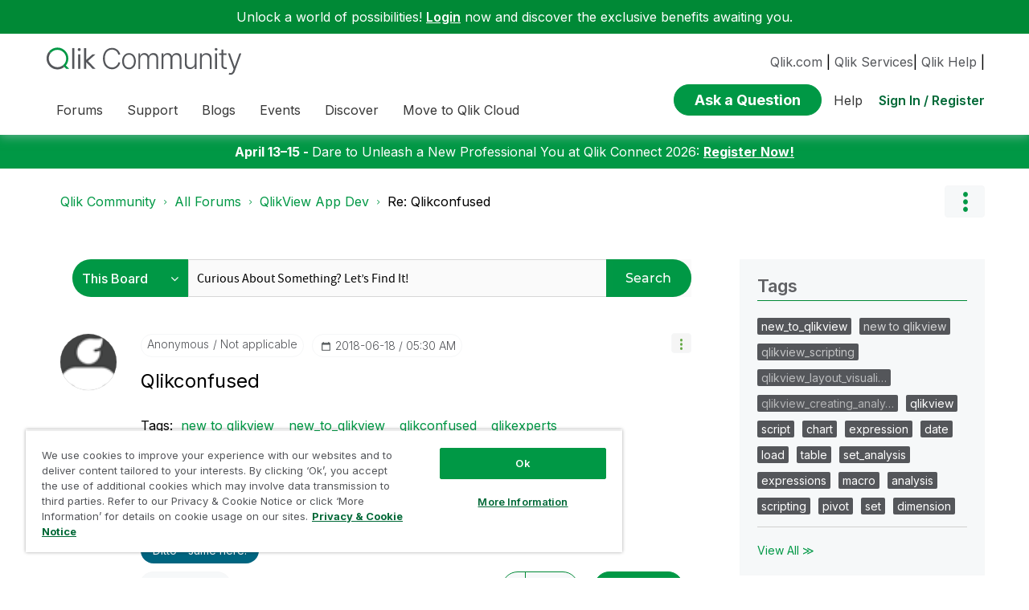

--- FILE ---
content_type: text/html;charset=UTF-8
request_url: https://community.qlik.com/t5/QlikView-App-Dev/Qlikconfused/m-p/40336
body_size: 43064
content:
<!DOCTYPE html><html prefix="og: http://ogp.me/ns#" dir="ltr" lang="en" class="no-js">
	<head>
	
	<title>
	Solved: Re: Qlikconfused - Page 2 - Qlik Community - 40322
</title>
	
	
	<link rel="icon" href="https://community.qlik.com/html/@536ABC0E82B3A21A50773EBFFADE5A11/assets/favicon2024.ico">

<link rel="preconnect" href="https://fonts.googleapis.com">
<link rel="preconnect" href="https://fonts.gstatic.com" crossorigin>
<link href="https://fonts.googleapis.com/css2?family=Inter:wght@100;300;400;500;600;700;900&display=swap" rel="stylesheet">


<style>
  @media screen and (min-width: 767px){
 #lia-body .lia-content .lia-quilt .lia-form-publication-scheduled-input ,
 #lia-body .lia-content .lia-quilt .lia-form-auto-subscribe-to-thread-input , 
 #lia-body .lia-content .lia-quilt .lia-form-disable-tagging-input ,  
 #lia-body .lia-content .lia-quilt .lia-form-disable-kudos-input,
 #lia-body .lia-content .lia-quilt  .lia-form-thread-author-input,
 #lia-body .lia-content .lia-quilt   .lia-form-recent-participants-in-thread-input{
  width: auto;
}
#lia-body .lia-content .lia-quilt .lia-form-subject-input ,
#lia-body .lia-content .lia-quilt .lia-form-tags-input ,
#lia-body .lia-content .lia-quilt .lia-form-type-text-disabled.hasDatepicker,
#lia-body .lia-content .lia-quilt .lia-form-type-text-disabled,
#lia-body .lia-content .lia-quilt .lia-form-canonical-url-input ,
#lia-body .lia-content .lia-quilt .lia-form-message-seo-title-input ,
#lia-body .lia-content .lia-quilt .lia-js-labels-editor-input 
{
  width: 100%;
}
}  
</style><meta name="google-site-verification" content="mM1twBsma7NGYl-D8njcmxTqxwj3_R-8tyF3NrEczuo" />
    <meta content="/html/assets/Qlik-New-Logo.png?version=preview"  property="og:image"/>

<meta name="page" content="ForumTopicPage" />
<meta name="node" content="qlikview-app-development" />


<script>try{(function(w,d,s,l,i){w[l]=w[l]||[];w[l].push({'gtm.start':

new Date().getTime(),event:'gtm.js'});var f=d.getElementsByTagName(s)[0],

j=d.createElement(s),dl=l!='dataLayer'?'&l='+l:'';j.async=true;j.src=

'https://www.googletagmanager.com/gtm.js?id='+i+dl;f.parentNode.insertBefore(j,f);

})(window,document,'script','dataLayer','GTM-P7VJSX');}
catch(err){
    console.log("Google Tag Manager",err)
}
</script>

<script src="/html/assets/jquery-3.5.1.slim.min.js"></script>




<script src=https://cdn.cookielaw.org/scripttemplates/otSDKStub.js  type="text/javascript" charset="UTF-8" data-domain-script="0190db58-517f-72fc-a5f6-65a0089bc764" ></script>

<script type="text/javascript">

function OptanonWrapper() { }

</script>


<script type="text/javascript">!function(){var b=function(){window.__AudioEyeSiteHash = "9d0d4fb693146ff59f0fc68202fb8d85"; 
    var a=document.createElement("script");
    a.src="https://wsmcdn.audioeye.com/aem.js";
    a.type="text/javascript";a.setAttribute("async","");
    document.getElementsByTagName("body")[0].appendChild(a)};"complete"!==document.readyState?window.addEventListener?window.addEventListener("load",b):window.attachEvent&&window.attachEvent("onload",b):b()}();
</script>




	
	
	
	<meta content="Try this, =if(TRAFFIC_PLACE='FOA',Sum(TOTAL{ }#_NetSales), Sum(#_NetSales) ) - 40322 - 2" name="description"/><meta content="width=device-width, initial-scale=1.0" name="viewport"/><meta content="2020-11-25T08:16:04-08:00" itemprop="dateModified"/><meta content="text/html; charset=UTF-8" http-equiv="Content-Type"/><link href="https://community.qlik.com/t5/QlikView-App-Dev/Qlikconfused/td-p/40322/page/2" rel="canonical"/>
	<meta content="https://community.qlik.com/t5/user/viewprofilepage/user-id/1149" property="article:author"/><meta content="article" property="og:type"/><meta content="https://community.qlik.com/t5/QlikView-App-Dev/Qlikconfused/td-p/40322/page/2" property="og:url"/><meta content="QlikView App Dev" property="article:section"/><meta content="Try this, =if(TRAFFIC_PLACE='FOA',Sum(TOTAL{&lt;Traffic_in={'12'},TRAFFIC_PLACE=&gt;}#_NetSales), Sum(#_NetSales) )" property="og:description"/><meta content="2018-06-25T04:16:44.872Z" property="article:published_time"/><meta content="2020-11-25T08:16:04-08:00" property="article:modified_time"/><meta content="Re: Qlikconfused" property="og:title"/>
	
	
		<link class="lia-link-navigation hidden live-links" title="topic Re: Qlikconfused in QlikView App Dev" type="application/rss+xml" rel="alternate" id="link" href="/cyjdu72974/rss/message?board.id=qlikview-app-development&amp;message.id=768575"></link>
	

	
	
	    
            	<link href="/skins/6772122/80a0dc41c0e2833d5e8570921d5553c3/qlik_custom.css" rel="stylesheet" type="text/css"/>
            
	

	
	
	
	
	


<div class="qlik-privacy-container">
    <span>Do not input private or sensitive data. View </span>
    <a class="qlik-privacy-link" href="https://www.qlik.com/us/legal/privacy-and-cookie-notice" target="_blank">Qlik Privacy & Cookie Policy.</a>
</div>



<script type="text/javascript" src="/t5/scripts/EF7B13D9B64EB8BBD9C87DD3095E9284/lia-scripts-head-min.js"></script><script language="javascript" type="text/javascript">
<!--
window.FileAPI = { jsPath: '/html/assets/js/vendor/ng-file-upload-shim/' };
LITHIUM.PrefetchData = {"Components":{},"commonResults":{}};
LITHIUM.DEBUG = false;
LITHIUM.CommunityJsonObject = {
  "Validation" : {
    "image.description" : {
      "min" : 0,
      "max" : 1000,
      "isoneof" : [ ],
      "type" : "string"
    },
    "tkb.toc_maximum_heading_level" : {
      "min" : 1,
      "max" : 6,
      "isoneof" : [ ],
      "type" : "integer"
    },
    "tkb.toc_heading_list_style" : {
      "min" : 0,
      "max" : 50,
      "isoneof" : [
        "disc",
        "circle",
        "square",
        "none"
      ],
      "type" : "string"
    },
    "blog.toc_maximum_heading_level" : {
      "min" : 1,
      "max" : 6,
      "isoneof" : [ ],
      "type" : "integer"
    },
    "tkb.toc_heading_indent" : {
      "min" : 5,
      "max" : 50,
      "isoneof" : [ ],
      "type" : "integer"
    },
    "blog.toc_heading_indent" : {
      "min" : 5,
      "max" : 50,
      "isoneof" : [ ],
      "type" : "integer"
    },
    "blog.toc_heading_list_style" : {
      "min" : 0,
      "max" : 50,
      "isoneof" : [
        "disc",
        "circle",
        "square",
        "none"
      ],
      "type" : "string"
    }
  },
  "User" : {
    "settings" : {
      "imageupload.legal_file_extensions" : "*.jpg;*.JPG;*.jpeg;*.JPEG;*.gif;*.GIF;*.png;*.PNG;*.bmp",
      "config.enable_avatar" : true,
      "integratedprofile.show_klout_score" : true,
      "layout.sort_view_by_last_post_date" : true,
      "layout.friendly_dates_enabled" : true,
      "profileplus.allow.anonymous.scorebox" : false,
      "tkb.message_sort_default" : "topicPublishDate",
      "layout.format_pattern_date" : "yyyy-MM-dd",
      "config.require_search_before_post" : "require",
      "isUserLinked" : false,
      "integratedprofile.cta_add_topics_dismissal_timestamp" : -1,
      "layout.message_body_image_max_size" : 1000,
      "profileplus.everyone" : false,
      "integratedprofile.cta_connect_wide_dismissal_timestamp" : -1,
      "blog.toc_maximum_heading_level" : "2",
      "integratedprofile.hide_social_networks" : false,
      "blog.toc_heading_indent" : "15",
      "contest.entries_per_page_num" : 20,
      "layout.messages_per_page_linear" : 20,
      "integratedprofile.cta_manage_topics_dismissal_timestamp" : -1,
      "profile.shared_profile_test_group" : false,
      "integratedprofile.cta_personalized_feed_dismissal_timestamp" : -1,
      "integratedprofile.curated_feed_size" : 10,
      "contest.one_kudo_per_contest" : false,
      "integratedprofile.enable_social_networks" : false,
      "integratedprofile.my_interests_dismissal_timestamp" : -1,
      "profile.language" : "en",
      "layout.friendly_dates_max_age_days" : 31,
      "layout.threading_order" : "thread_descending",
      "blog.toc_heading_list_style" : "disc",
      "useRecService" : false,
      "layout.module_welcome" : "",
      "imageupload.max_uploaded_images_per_upload" : 100,
      "imageupload.max_uploaded_images_per_user" : 2000,
      "integratedprofile.connect_mode" : "",
      "tkb.toc_maximum_heading_level" : "",
      "tkb.toc_heading_list_style" : "disc",
      "sharedprofile.show_hovercard_score" : true,
      "config.search_before_post_scope" : "community",
      "tkb.toc_heading_indent" : "",
      "p13n.cta.recommendations_feed_dismissal_timestamp" : -1,
      "imageupload.max_file_size" : 10024,
      "layout.show_batch_checkboxes" : false,
      "integratedprofile.cta_connect_slim_dismissal_timestamp" : -1
    },
    "isAnonymous" : true,
    "policies" : {
      "image-upload.process-and-remove-exif-metadata" : false
    },
    "registered" : false,
    "emailRef" : "",
    "id" : -1,
    "login" : "Anonymous"
  },
  "Server" : {
    "communityPrefix" : "/cyjdu72974",
    "nodeChangeTimeStamp" : 1769290454369,
    "tapestryPrefix" : "/t5",
    "deviceMode" : "DESKTOP",
    "responsiveDeviceMode" : "DESKTOP",
    "membershipChangeTimeStamp" : "0",
    "version" : "25.12",
    "branch" : "25.12-release",
    "showTextKeys" : false
  },
  "Config" : {
    "phase" : "prod",
    "integratedprofile.cta.reprompt.delay" : 30,
    "profileplus.tracking" : {
      "profileplus.tracking.enable" : false,
      "profileplus.tracking.click.enable" : false,
      "profileplus.tracking.impression.enable" : false
    },
    "app.revision" : "2512231126-s6f44f032fc-b18",
    "navigation.manager.community.structure.limit" : "1000"
  },
  "Activity" : {
    "Results" : [ ]
  },
  "NodeContainer" : {
    "viewHref" : "https://community.qlik.com/t5/All-Forums/ct-p/qlik-allotherforums",
    "description" : "",
    "id" : "qlik-allotherforums",
    "shortTitle" : "All Forums",
    "title" : "All Forums",
    "nodeType" : "category"
  },
  "Page" : {
    "skins" : [
      "qlik_custom",
      "theme_support",
      "theme_base",
      "responsive_peak"
    ],
    "authUrls" : {
      "loginUrl" : "/plugins/common/feature/saml/doauth/redirect?referer=https%3A%2F%2Fcommunity.qlik.com%2Ft5%2FQlikView-App-Dev%2FQlikconfused%2Fm-p%2F40336",
      "loginUrlNotRegistered" : "/plugins/common/feature/saml/doauth/redirect?redirectreason=notregistered&referer=https%3A%2F%2Fcommunity.qlik.com%2Ft5%2FQlikView-App-Dev%2FQlikconfused%2Fm-p%2F40336",
      "loginUrlNotRegisteredDestTpl" : "/plugins/common/feature/saml/doauth/redirect?redirectreason=notregistered&referer=%7B%7BdestUrl%7D%7D"
    },
    "name" : "ForumTopicPage",
    "rtl" : false,
    "object" : {
      "viewHref" : "/t5/QlikView-App-Dev/Qlikconfused/td-p/40322",
      "subject" : "Qlikconfused",
      "id" : 40322,
      "page" : "ForumTopicPage",
      "type" : "Thread"
    }
  },
  "WebTracking" : {
    "Activities" : { },
    "path" : "Community:Qlik Community/Category:All Forums/Board:QlikView App Dev/Message:Re: Qlikconfused"
  },
  "Feedback" : {
    "targeted" : { }
  },
  "Seo" : {
    "markerEscaping" : {
      "pathElement" : {
        "prefix" : "@",
        "match" : "^[0-9][0-9]$"
      },
      "enabled" : false
    }
  },
  "TopLevelNode" : {
    "viewHref" : "https://community.qlik.com/t5/All-Forums/ct-p/qlik-allotherforums",
    "description" : "",
    "id" : "qlik-allotherforums",
    "shortTitle" : "All Forums",
    "title" : "All Forums",
    "nodeType" : "category"
  },
  "Community" : {
    "viewHref" : "https://community.qlik.com/",
    "integratedprofile.lang_code" : "en",
    "integratedprofile.country_code" : "US",
    "id" : "cyjdu72974",
    "shortTitle" : "Qlik Community",
    "title" : "Qlik Community"
  },
  "CoreNode" : {
    "conversationStyle" : "forum",
    "viewHref" : "https://community.qlik.com/t5/QlikView-App-Dev/bd-p/qlikview-app-development",
    "settings" : { },
    "description" : "Discussion Board for collaboration related to QlikView App Development.",
    "id" : "qlikview-app-development",
    "shortTitle" : "QlikView App Dev",
    "title" : "QlikView App Dev",
    "nodeType" : "Board",
    "ancestors" : [
      {
        "viewHref" : "https://community.qlik.com/t5/All-Forums/ct-p/qlik-allotherforums",
        "description" : "",
        "id" : "qlik-allotherforums",
        "shortTitle" : "All Forums",
        "title" : "All Forums",
        "nodeType" : "category"
      },
      {
        "viewHref" : "https://community.qlik.com/",
        "description" : "Qlik Community is the global online community for Qlik employees, experts, customers, partners, developers and evangelists to collaborate.",
        "id" : "cyjdu72974",
        "shortTitle" : "Qlik Community",
        "title" : "Qlik Community",
        "nodeType" : "Community"
      }
    ]
  }
};
LITHIUM.Components.RENDER_URL = "/t5/util/componentrenderpage/component-id/#{component-id}?render_behavior=raw";
LITHIUM.Components.ORIGINAL_PAGE_NAME = 'forums/v5/ForumTopicPage';
LITHIUM.Components.ORIGINAL_PAGE_ID = 'ForumTopicPage';
LITHIUM.Components.ORIGINAL_PAGE_CONTEXT = '[base64]..';
LITHIUM.Css = {
  "BASE_DEFERRED_IMAGE" : "lia-deferred-image",
  "BASE_BUTTON" : "lia-button",
  "BASE_SPOILER_CONTAINER" : "lia-spoiler-container",
  "BASE_TABS_INACTIVE" : "lia-tabs-inactive",
  "BASE_TABS_ACTIVE" : "lia-tabs-active",
  "BASE_AJAX_REMOVE_HIGHLIGHT" : "lia-ajax-remove-highlight",
  "BASE_FEEDBACK_SCROLL_TO" : "lia-feedback-scroll-to",
  "BASE_FORM_FIELD_VALIDATING" : "lia-form-field-validating",
  "BASE_FORM_ERROR_TEXT" : "lia-form-error-text",
  "BASE_FEEDBACK_INLINE_ALERT" : "lia-panel-feedback-inline-alert",
  "BASE_BUTTON_OVERLAY" : "lia-button-overlay",
  "BASE_TABS_STANDARD" : "lia-tabs-standard",
  "BASE_AJAX_INDETERMINATE_LOADER_BAR" : "lia-ajax-indeterminate-loader-bar",
  "BASE_AJAX_SUCCESS_HIGHLIGHT" : "lia-ajax-success-highlight",
  "BASE_CONTENT" : "lia-content",
  "BASE_JS_HIDDEN" : "lia-js-hidden",
  "BASE_AJAX_LOADER_CONTENT_OVERLAY" : "lia-ajax-loader-content-overlay",
  "BASE_FORM_FIELD_SUCCESS" : "lia-form-field-success",
  "BASE_FORM_WARNING_TEXT" : "lia-form-warning-text",
  "BASE_FORM_FIELDSET_CONTENT_WRAPPER" : "lia-form-fieldset-content-wrapper",
  "BASE_AJAX_LOADER_OVERLAY_TYPE" : "lia-ajax-overlay-loader",
  "BASE_FORM_FIELD_ERROR" : "lia-form-field-error",
  "BASE_SPOILER_CONTENT" : "lia-spoiler-content",
  "BASE_FORM_SUBMITTING" : "lia-form-submitting",
  "BASE_EFFECT_HIGHLIGHT_START" : "lia-effect-highlight-start",
  "BASE_FORM_FIELD_ERROR_NO_FOCUS" : "lia-form-field-error-no-focus",
  "BASE_EFFECT_HIGHLIGHT_END" : "lia-effect-highlight-end",
  "BASE_SPOILER_LINK" : "lia-spoiler-link",
  "FACEBOOK_LOGOUT" : "lia-component-users-action-logout",
  "BASE_DISABLED" : "lia-link-disabled",
  "FACEBOOK_SWITCH_USER" : "lia-component-admin-action-switch-user",
  "BASE_FORM_FIELD_WARNING" : "lia-form-field-warning",
  "BASE_AJAX_LOADER_FEEDBACK" : "lia-ajax-loader-feedback",
  "BASE_AJAX_LOADER_OVERLAY" : "lia-ajax-loader-overlay",
  "BASE_LAZY_LOAD" : "lia-lazy-load"
};
(function() { if (!window.LITHIUM_SPOILER_CRITICAL_LOADED) { window.LITHIUM_SPOILER_CRITICAL_LOADED = true; window.LITHIUM_SPOILER_CRITICAL_HANDLER = function(e) { if (!window.LITHIUM_SPOILER_CRITICAL_LOADED) return; if (e.target.classList.contains('lia-spoiler-link')) { var container = e.target.closest('.lia-spoiler-container'); if (container) { var content = container.querySelector('.lia-spoiler-content'); if (content) { if (e.target.classList.contains('open')) { content.style.display = 'none'; e.target.classList.remove('open'); } else { content.style.display = 'block'; e.target.classList.add('open'); } } e.preventDefault(); return false; } } }; document.addEventListener('click', window.LITHIUM_SPOILER_CRITICAL_HANDLER, true); } })();
LITHIUM.noConflict = true;
LITHIUM.useCheckOnline = false;
LITHIUM.RenderedScripts = [
  "InlineMessageReplyEditor.js",
  "jquery.appear-1.1.1.js",
  "ForceLithiumJQuery.js",
  "jquery.fileupload.js",
  "jquery.blockui.js",
  "jquery.scrollTo.js",
  "jquery.tools.tooltip-1.2.6.js",
  "SearchAutoCompleteToggle.js",
  "Loader.js",
  "LiModernizr.js",
  "jquery.placeholder-2.0.7.js",
  "ResizeSensor.js",
  "DropDownMenuVisibilityHandler.js",
  "AjaxFeedback.js",
  "jquery.function-utils-1.0.js",
  "jquery.ui.resizable.js",
  "DeferredImages.js",
  "SearchForm.js",
  "jquery.js",
  "jquery.ui.mouse.js",
  "Lithium.js",
  "ElementQueries.js",
  "Tooltip.js",
  "Placeholder.js",
  "ElementMethods.js",
  "Events.js",
  "MessageBodyDisplay.js",
  "jquery.clone-position-1.0.js",
  "jquery.autocomplete.js",
  "json2.js",
  "jquery.css-data-1.0.js",
  "Video.js",
  "MessageViewDisplay.js",
  "jquery.iframe-shim-1.0.js",
  "CustomEvent.js",
  "Namespace.js",
  "InlineMessageReplyContainer.js",
  "LazyLoadComponent.js",
  "jquery.position-toggle-1.0.js",
  "jquery.lithium-selector-extensions.js",
  "ActiveCast3.js",
  "CoreNodeTree.js",
  "jquery.json-2.6.0.js",
  "PolyfillsAll.js",
  "jquery.iframe-transport.js",
  "Components.js",
  "AjaxSupport.js",
  "Forms.js",
  "jquery.hoverIntent-r6.js",
  "SpoilerToggle.js",
  "jquery.ui.core.js",
  "jquery.ui.widget.js",
  "jquery.delayToggle-1.0.js",
  "prism.js",
  "jquery.viewport-1.0.js",
  "Auth.js",
  "HelpIcon.js",
  "Sandbox.js",
  "jquery.ui.draggable.js",
  "AutoComplete.js",
  "jquery.ui.dialog.js",
  "InformationBox.js",
  "Tree.js",
  "jquery.ajax-cache-response-1.0.js",
  "Cache.js",
  "Text.js",
  "EarlyEventCapture.js",
  "PartialRenderProxy.js",
  "jquery.effects.slide.js",
  "DropDownMenu.js",
  "Throttle.js",
  "DataHandler.js",
  "jquery.effects.core.js",
  "jquery.tmpl-1.1.1.js",
  "NoConflict.js",
  "Globals.js",
  "InlineMessageEditor.js",
  "jquery.ui.position.js",
  "Attachments.js"
];// -->
</script><script type="text/javascript" src="/t5/scripts/D60EB96AE5FF670ED274F16ABB044ABD/lia-scripts-head-min.js"></script></head>
	<body class="lia-board lia-user-status-anonymous ForumTopicPage lia-body" id="lia-body">
	
	
	<div id="BE1-220-3" class="ServiceNodeInfoHeader">
</div>
	
	
	
	

	<div class="lia-page">
		<center>
			
				  <div class="custom-header"><style>
  @media screen and (max-width:767px){
   .lia-header-actions>.login-link:before{
     right:5px;
   }
   .UserLoginPage .main-header .top-header-content .header-content-search{
       margin-right:0px;
    }
  }
 </style>

 <link rel="stylesheet" href="https://locman-mt-cdn.s3.amazonaws.com/locman.css">
<script src="https://locman-mt-cdn.s3.amazonaws.com/locman.js"></script>
<header class="custom-header">
<a class="skip-main" href="#main" title="Skip to main content">Skip to main content</a>      <div class="login-quote">
        <p>Unlock a world of possibilities! 
<a href='https://community.qlik.com/plugins/common/feature/saml/doauth/redirect?referer=https%3A%2F%2Fcommunity.qlik.com%2F' class="login-link">Login</a>
        now and discover the exclusive benefits awaiting you.</p>
      </div>

  <div class="main-header">
    <div class="header-content">
      <div class="title-and-nav-wrapper">
        <button class="slide_tab mobile_icon"><span class="sr-only">Expand</span></button>
        <div class="header-left-column">
          <div class="community-logo">
              <a href="/">
                <picture>
                  <source media="(max-width: 991px)" srcset="/html/assets/qlik-logo-new.svg?version=preview" />
                  <source media="(min-width: 992px)" srcset="/html/assets/qlikCommunity-logo-new.svg?version=preview" />
                  <img src="/html/assets/qlik-logo-new.svg?version=preview" height="38px" alt="Qlik" title="Qlik">
                </picture>
            </a>
          </div>
          <p class="header-title">
            <div class="top-navbar-container">
<div class="custom-community-header-navigation-v3">
    <nav id="headerNav" role="navigation">
        <ul class="custom-sub-nav" role="menubar">
                <li role="none" class="custom-nav-menu-item has-children depth1">
                        <button role="menuitem" class="top-level-toggle toggle-menu-children qlik_tab slide_tab top-level-nav"
                            aria-controls="toggle-category:category:Forums" aria-expanded="false" aria-haspopup="true"
                            aria-label="Expand View: Forums" data-ol-has-click-handler=""  navID="category:Forums"> Forums 
                        </button>
                </li>
                <li role="none" class="custom-nav-menu-item has-children depth1">
                        <button role="menuitem" class="top-level-toggle toggle-menu-children qlik_tab slide_tab top-level-nav"
                            aria-controls="toggle-category:category:qlikSupport" aria-expanded="false" aria-haspopup="true"
                            aria-label="Expand View: Support" data-ol-has-click-handler=""  navID="category:qlikSupport"> Support 
                        </button>
                </li>
                <li role="none" class="custom-nav-menu-item has-children depth1">
                        <button role="menuitem" class="top-level-toggle toggle-menu-children qlik_tab slide_tab top-level-nav"
                            aria-controls="toggle-category:category:qlik-community-blogs" aria-expanded="false" aria-haspopup="true"
                            aria-label="Expand View: Blogs" data-ol-has-click-handler=""  navID="category:qlik-community-blogs"> Blogs 
                        </button>
                </li>
                <li role="none" class="custom-nav-menu-item has-children depth1">
                        <button role="menuitem" class="top-level-toggle toggle-menu-children qlik_tab slide_tab top-level-nav"
                            aria-controls="toggle-category:category:qlik-events" aria-expanded="false" aria-haspopup="true"
                            aria-label="Expand View: Events" data-ol-has-click-handler=""  navID="category:qlik-events"> Events 
                        </button>
                </li>
                <li role="none" class="custom-nav-menu-item has-children depth1">
                        <button role="menuitem" class="top-level-toggle toggle-menu-children qlik_tab slide_tab top-level-nav"
                            aria-controls="toggle-category:category:learn" aria-expanded="false" aria-haspopup="true"
                            aria-label="Expand View: Discover" data-ol-has-click-handler=""  navID="category:learn"> Discover 
                        </button>
                </li>
                <li role="none" class="custom-nav-menu-item has-children depth1">
                        <button role="menuitem" class="top-level-toggle toggle-menu-children qlik_tab slide_tab top-level-nav"
                            aria-controls="toggle-category:category:qlik-migratesupport" aria-expanded="false" aria-haspopup="true"
                            aria-label="Expand View: Move to Qlik Cloud" data-ol-has-click-handler=""  navID="category:qlik-migratesupport"> Move to Qlik Cloud 
                        </button>
                </li>
                <li role="none" class="depth1 external-link-top-level mobile-utility-html">
                    <a role="menuitem" class="top-level-toggle" href="https://www.qlik.com/us/?utm_source=community&amp;utm_medium=header&amp;utm_campaign=qlik.com">Qlik.com</a>
                </li>
                <li role="none" class="depth1 external-link-top-level mobile-utility-html">
                    <a role="menuitem" class="top-level-toggle" href="https://www.qlik.com/us/services">Qlik Services</a>
                </li>
                <li role="none" class="depth1 external-link-top-level mobile-utility-html">
                    <a role="menuitem" class="top-level-toggle" href=""></a>
                </li>
        </ul>
    </nav>
</div>            </div>
          </p>
        </div>
        <div class="header-right-column">
          <div id="header-utility-bar">
              <div id='locman'></div>
              <a href="https://www.qlik.com/us/?utm_source=community&utm_medium=header&utm_campaign=qlik.com">Qlik.com</a> |
<a href="https://www.qlik.com/us/services">Qlik Services</a>|
<a href="https://help.qlik.com?utm_source=community&utm_medium=header&utm_campaign=help">Qlik Help</a> |
          </div>
          <div>
            <section class="header-controls">
              <div class="user-login lia-header-actions">
<div class="header-search-main custom-search-header">
    <button class="header-content-search" aria-expanded="false" tabindex="0" aria-label="header-content-search">
    </button>
    <div class="header-search-container" style="display:block;">
<div class="searchUnify-header-component">
   <div id="auto">
    <div ng-controller="SearchautoController">
      <div bind-html-compile="autocompleteHtml"></div>
    </div>
  </div>
</div>
    <script type="text/javascript" src="https://d2zcxm2u7ahqlt.cloudfront.net/5b4cc16bfe8667990b58e1df434da538/search-clients/cb43fd48-5178-11eb-8a9b-0242ac120002/an.js"></script>
<link rel="stylesheet" href="https://d2zcxm2u7ahqlt.cloudfront.net/5b4cc16bfe8667990b58e1df434da538/search-clients/cb43fd48-5178-11eb-8a9b-0242ac120002/searchbox.css">
<script type="text/javascript" src="https://d2zcxm2u7ahqlt.cloudfront.net/5b4cc16bfe8667990b58e1df434da538/search-clients/cb43fd48-5178-11eb-8a9b-0242ac120002/searchbox.js" onload="loaded=true" onerror="loaded=false"></script>


<script>
        window.su_community_path = '/plugins/custom/qlik/qlik/qlik_searchunify_endpoint_1?tid=-2482692360112111478';
    GzAnalytics.setUser("");
</script><div id="lia-searchformV32_828ecaf94004" class="SearchForm lia-search-form-wrapper lia-mode-default lia-component-common-widget-search-form">
	

	
		<div class="lia-inline-ajax-feedback">
			<div class="AjaxFeedback" id="ajaxfeedback_828ecaf94004"></div>
			
	

	

		</div>

	

	
		<div id="searchautocompletetoggle_828ecaf94004">	
	
		

	
		<div class="lia-inline-ajax-feedback">
			<div class="AjaxFeedback" id="ajaxfeedback_828ecaf94004_0"></div>
			
	

	

		</div>

	

	
			
            <form enctype="multipart/form-data" class="lia-form lia-form-inline SearchForm" action="https://community.qlik.com/t5/forums/v5/forumtopicpage.searchformv32.form.form" method="post" id="form_828ecaf94004" name="form_828ecaf94004"><div class="t-invisible"><input value="board-id/qlikview-app-development/message-id/768575" name="t:ac" type="hidden"></input><input value="search/contributions/page" name="t:cp" type="hidden"></input><input value="[base64]." name="lia-form-context" type="hidden"></input><input value="ForumTopicPage:board-id/qlikview-app-development/message-id/768575:searchformv32.form:" name="liaFormContentKey" type="hidden"></input><input value="5DI9GWMef1Esyz275vuiiOExwpQ=:H4sIAAAAAAAAALVSTU7CQBR+krAixkj0BrptjcpCMSbERGKCSmxcm+kwlGrbqTOvFDYexRMYL8HCnXfwAG5dubDtFKxgYgu4mrzvm3w/M+/pHcphHQ4kI4L2dMo9FLYZoM09qbeJxQ4V0+XC7e/tamqyBPEChwgbh1JAjQtLIz6hPaYh8ZlEMaxplAvm2KZmEsm0hhmBhOKpzZzOlsEw8LevR5W3zZfPEqy0oJIYc+eCuAyh2rolfaI7xLN0I8rjWfWBj7CuzJvf5osmbxRN3hacMimNwHRtKSOr0XNnv/vx+FoCGPjhMRzljhNLYHrEt9kA5T08ACCsKvREoYuqxqLl8BLO84q4UcMITcG49y/QOGs1pYyESl5p6V6qwRW086rinVmoxMZsiZud/zBUTc6gmVc4kExkJafmcYG1GM9+wfIsCkf2OP54hal5EjnG54z8h0XhjfcF7wQUs5Kz0GTjU2rOjc/llTT4Au07pDOcBQAA" name="t:formdata" type="hidden"></input></div>
	
	

	

	

	
		<div class="lia-inline-ajax-feedback">
			<div class="AjaxFeedback" id="feedback_828ecaf94004"></div>
			
	

	

		</div>

	

	

	

	


	
	<input value="LUHxe6ChMVwy_-1" name="ticket" type="hidden"></input>
	
	<input value="form_828ecaf94004" id="form_UIDform_828ecaf94004" name="form_UID" type="hidden"></input>
	<input value="" id="form_instance_keyform_828ecaf94004" name="form_instance_key" type="hidden"></input>
	
                

                
                    
                        <span class="lia-search-granularity-wrapper">
                            <select title="Search Granularity" class="lia-search-form-granularity search-granularity" aria-label="Search Granularity" id="searchGranularity_828ecaf94004" name="searchGranularity"><option title="All community" value="qlik-allotherforums|category">All community</option><option title="This board" selected="selected" value="qlikview-app-development|forum-board">This board</option><option title="Knowledge base" value="tkb|tkb">Knowledge base</option><option title="Users" value="user|user">Users</option><option title="Products" value="product|product">Products</option></select>
                        </span>
                    
                

                <span class="lia-search-input-wrapper">
                    <span class="lia-search-input-field">
                        <span class="lia-button-wrapper lia-button-wrapper-secondary lia-button-wrapper-searchForm-action"><input value="searchForm" name="submitContextX" type="hidden"></input><input class="lia-button lia-button-secondary lia-button-searchForm-action" value="Search" id="submitContext_828ecaf94004" name="submitContext" type="submit"></input></span>

                        <input placeholder="Curious About Something? Let's Find It!" aria-label="Search this board" title="Search this board" class="lia-form-type-text lia-autocomplete-input search-input lia-search-input-message" value="" id="messageSearchField_828ecaf94004_0" name="messageSearchField" type="text"></input>
                        <input placeholder="Curious About Something? Let's Find It!" aria-label="Search this board" title="Search this board" class="lia-form-type-text lia-autocomplete-input search-input lia-search-input-tkb-article lia-js-hidden" value="" id="messageSearchField_828ecaf94004_1" name="messageSearchField_0" type="text"></input>
                        

	
		<input placeholder="Enter a keyword to search within the users" ng-non-bindable="" title="Enter a user name or rank" class="lia-form-type-text UserSearchField lia-search-input-user search-input lia-js-hidden lia-autocomplete-input" aria-label="Enter a user name or rank" value="" id="userSearchField_828ecaf94004" name="userSearchField" type="text"></input>
	

	


                        <input placeholder="Enter a keyword to search within the private messages" title="Enter a search word" class="lia-form-type-text NoteSearchField lia-search-input-note search-input lia-js-hidden lia-autocomplete-input" aria-label="Enter a search word" value="" id="noteSearchField_828ecaf94004_0" name="noteSearchField" type="text"></input>
						<input title="Enter a search word" class="lia-form-type-text ProductSearchField lia-search-input-product search-input lia-js-hidden lia-autocomplete-input" aria-label="Enter a search word" value="" id="productSearchField_828ecaf94004" name="productSearchField" type="text"></input>
                        <input class="lia-as-search-action-id" name="as-search-action-id" type="hidden"></input>
                    </span>
                </span>
                

                <span class="lia-cancel-search">cancel</span>

                
            
</form>
		
			<div class="search-autocomplete-toggle-link lia-js-hidden">
				<span>
					<a class="lia-link-navigation auto-complete-toggle-on lia-component-search-action-enable-auto-complete" rel="nofollow" id="enableAutoComplete_828ecaf94004" href="https://community.qlik.com/t5/forums/v5/forumtopicpage.enableautocomplete:enableautocomplete?t:ac=board-id/qlikview-app-development/message-id/768575&amp;t:cp=action/contributions/searchactions&amp;ticket=LUHxe6ChMVwy_-1">Turn on suggestions</a>					
					<span class="HelpIcon">
	<a class="lia-link-navigation help-icon lia-tooltip-trigger" role="button" aria-label="Help Icon" id="link_828ecaf94004" href="#"><span class="lia-img-icon-help lia-fa-icon lia-fa-help lia-fa" alt="Auto-suggest helps you quickly narrow down your search results by suggesting possible matches as you type." aria-label="Help Icon" role="img" id="display_828ecaf94004"></span></a><div role="alertdialog" class="lia-content lia-tooltip-pos-bottom-left lia-panel-tooltip-wrapper" id="link_828ecaf94004_0-tooltip-element"><div class="lia-tooltip-arrow"></div><div class="lia-panel-tooltip"><div class="content">Auto-suggest helps you quickly narrow down your search results by suggesting possible matches as you type.</div></div></div>
</span>
				</span>
			</div>
		

	

	

	
	
	
</div>
		
	<div class="spell-check-showing-result">
		Showing results for <span class="lia-link-navigation show-results-for-link lia-link-disabled" aria-disabled="true" id="showingResult_828ecaf94004"></span>
		

	</div>
	<div>
		
		<span class="spell-check-search-instead">
			Search instead for <a class="lia-link-navigation search-instead-for-link" rel="nofollow" id="searchInstead_828ecaf94004" href="#"></a>
		</span>

	</div>
	<div class="spell-check-do-you-mean lia-component-search-widget-spellcheck">
		Did you mean: <a class="lia-link-navigation do-you-mean-link" rel="nofollow" id="doYouMean_828ecaf94004" href="#"></a>
	</div>

	

	

	


	
</div>    </div>
  </div>                <div id="ask-a-question">
                  <span class="lia-button-wrapper lia-button-wrapper-primary">
                    <span class="primary-action message-post">
                        <a class="lia-button lia-button-primary message-post-link" href="/t5/forums/postpage/choose-node/true/interaction-style/forum">
                            <span>Ask a Question</span>
                        </a>
                    </span>
                  </span>
                </div>
<a class="lia-link-navigation faq-link lia-component-help-action-faq" id="faqPage_828ecb7dcc7a" href="/t5/help/faqpage">Help</a><a class="lia-link-navigation login-link lia-authentication-link lia-component-users-action-login" rel="nofollow" id="loginPageV2_828ecb83d552" href="/plugins/common/feature/saml/doauth/redirect?referer=https%3A%2F%2Fcommunity.qlik.com%2Ft5%2FQlikView-App-Dev%2FQlikconfused%2Fm-p%2F40336">Sign In / Register</a>              </div>
              <div class="header-search">
<div id="lia-searchformV32_828ecb89ebf5" class="SearchForm lia-search-form-wrapper lia-mode-default lia-component-common-widget-search-form">
	

	
		<div class="lia-inline-ajax-feedback">
			<div class="AjaxFeedback" id="ajaxfeedback_828ecb89ebf5"></div>
			
	

	

		</div>

	

	
		<div id="searchautocompletetoggle_828ecb89ebf5">	
	
		

	
		<div class="lia-inline-ajax-feedback">
			<div class="AjaxFeedback" id="ajaxfeedback_828ecb89ebf5_0"></div>
			
	

	

		</div>

	

	
			
            <form enctype="multipart/form-data" class="lia-form lia-form-inline SearchForm" action="https://community.qlik.com/t5/forums/v5/forumtopicpage.searchformv32.form.form" method="post" id="form_828ecb89ebf5" name="form_828ecb89ebf5"><div class="t-invisible"><input value="board-id/qlikview-app-development/message-id/768575" name="t:ac" type="hidden"></input><input value="search/contributions/page" name="t:cp" type="hidden"></input><input value="[base64]." name="lia-form-context" type="hidden"></input><input value="ForumTopicPage:board-id/qlikview-app-development/message-id/768575:searchformv32.form:" name="liaFormContentKey" type="hidden"></input><input value="5DI9GWMef1Esyz275vuiiOExwpQ=:H4sIAAAAAAAAALVSTU7CQBR+krAixkj0BrptjcpCMSbERGKCSmxcm+kwlGrbqTOvFDYexRMYL8HCnXfwAG5dubDtFKxgYgu4mrzvm3w/M+/pHcphHQ4kI4L2dMo9FLYZoM09qbeJxQ4V0+XC7e/tamqyBPEChwgbh1JAjQtLIz6hPaYh8ZlEMaxplAvm2KZmEsm0hhmBhOKpzZzOlsEw8LevR5W3zZfPEqy0oJIYc+eCuAyh2rolfaI7xLN0I8rjWfWBj7CuzJvf5osmbxRN3hacMimNwHRtKSOr0XNnv/vx+FoCGPjhMRzljhNLYHrEt9kA5T08ACCsKvREoYuqxqLl8BLO84q4UcMITcG49y/QOGs1pYyESl5p6V6qwRW086rinVmoxMZsiZud/zBUTc6gmVc4kExkJafmcYG1GM9+wfIsCkf2OP54hal5EjnG54z8h0XhjfcF7wQUs5Kz0GTjU2rOjc/llTT4Au07pDOcBQAA" name="t:formdata" type="hidden"></input></div>
	
	

	

	

	
		<div class="lia-inline-ajax-feedback">
			<div class="AjaxFeedback" id="feedback_828ecb89ebf5"></div>
			
	

	

		</div>

	

	

	

	


	
	<input value="LUHxe6ChMVwy_-1" name="ticket" type="hidden"></input>
	
	<input value="form_828ecb89ebf5" id="form_UIDform_828ecb89ebf5" name="form_UID" type="hidden"></input>
	<input value="" id="form_instance_keyform_828ecb89ebf5" name="form_instance_key" type="hidden"></input>
	
                

                
                    
                        <span class="lia-search-granularity-wrapper">
                            <select title="Search Granularity" class="lia-search-form-granularity search-granularity" aria-label="Search Granularity" id="searchGranularity_828ecb89ebf5" name="searchGranularity"><option title="All community" value="qlik-allotherforums|category">All community</option><option title="This board" selected="selected" value="qlikview-app-development|forum-board">This board</option><option title="Knowledge base" value="tkb|tkb">Knowledge base</option><option title="Users" value="user|user">Users</option><option title="Products" value="product|product">Products</option></select>
                        </span>
                    
                

                <span class="lia-search-input-wrapper">
                    <span class="lia-search-input-field">
                        <span class="lia-button-wrapper lia-button-wrapper-secondary lia-button-wrapper-searchForm-action"><input value="searchForm" name="submitContextX" type="hidden"></input><input class="lia-button lia-button-secondary lia-button-searchForm-action" value="Search" id="submitContext_828ecb89ebf5" name="submitContext" type="submit"></input></span>

                        <input placeholder="Curious About Something? Let's Find It!" aria-label="Search this board" title="Search this board" class="lia-form-type-text lia-autocomplete-input search-input lia-search-input-message" value="" id="messageSearchField_828ecb89ebf5_0" name="messageSearchField" type="text"></input>
                        <input placeholder="Curious About Something? Let's Find It!" aria-label="Search this board" title="Search this board" class="lia-form-type-text lia-autocomplete-input search-input lia-search-input-tkb-article lia-js-hidden" value="" id="messageSearchField_828ecb89ebf5_1" name="messageSearchField_0" type="text"></input>
                        

	
		<input placeholder="Enter a keyword to search within the users" ng-non-bindable="" title="Enter a user name or rank" class="lia-form-type-text UserSearchField lia-search-input-user search-input lia-js-hidden lia-autocomplete-input" aria-label="Enter a user name or rank" value="" id="userSearchField_828ecb89ebf5" name="userSearchField" type="text"></input>
	

	


                        <input placeholder="Enter a keyword to search within the private messages" title="Enter a search word" class="lia-form-type-text NoteSearchField lia-search-input-note search-input lia-js-hidden lia-autocomplete-input" aria-label="Enter a search word" value="" id="noteSearchField_828ecb89ebf5_0" name="noteSearchField" type="text"></input>
						<input title="Enter a search word" class="lia-form-type-text ProductSearchField lia-search-input-product search-input lia-js-hidden lia-autocomplete-input" aria-label="Enter a search word" value="" id="productSearchField_828ecb89ebf5" name="productSearchField" type="text"></input>
                        <input class="lia-as-search-action-id" name="as-search-action-id" type="hidden"></input>
                    </span>
                </span>
                

                <span class="lia-cancel-search">cancel</span>

                
            
</form>
		
			<div class="search-autocomplete-toggle-link lia-js-hidden">
				<span>
					<a class="lia-link-navigation auto-complete-toggle-on lia-component-search-action-enable-auto-complete" rel="nofollow" id="enableAutoComplete_828ecb89ebf5" href="https://community.qlik.com/t5/forums/v5/forumtopicpage.enableautocomplete:enableautocomplete?t:ac=board-id/qlikview-app-development/message-id/768575&amp;t:cp=action/contributions/searchactions&amp;ticket=LUHxe6ChMVwy_-1">Turn on suggestions</a>					
					<span class="HelpIcon">
	<a class="lia-link-navigation help-icon lia-tooltip-trigger" role="button" aria-label="Help Icon" id="link_828ecb89ebf5" href="#"><span class="lia-img-icon-help lia-fa-icon lia-fa-help lia-fa" alt="Auto-suggest helps you quickly narrow down your search results by suggesting possible matches as you type." aria-label="Help Icon" role="img" id="display_828ecb89ebf5"></span></a><div role="alertdialog" class="lia-content lia-tooltip-pos-bottom-left lia-panel-tooltip-wrapper" id="link_828ecb89ebf5_0-tooltip-element"><div class="lia-tooltip-arrow"></div><div class="lia-panel-tooltip"><div class="content">Auto-suggest helps you quickly narrow down your search results by suggesting possible matches as you type.</div></div></div>
</span>
				</span>
			</div>
		

	

	

	
	
	
</div>
		
	<div class="spell-check-showing-result">
		Showing results for <span class="lia-link-navigation show-results-for-link lia-link-disabled" aria-disabled="true" id="showingResult_828ecb89ebf5"></span>
		

	</div>
	<div>
		
		<span class="spell-check-search-instead">
			Search instead for <a class="lia-link-navigation search-instead-for-link" rel="nofollow" id="searchInstead_828ecb89ebf5" href="#"></a>
		</span>

	</div>
	<div class="spell-check-do-you-mean lia-component-search-widget-spellcheck">
		Did you mean: <a class="lia-link-navigation do-you-mean-link" rel="nofollow" id="doYouMean_828ecb89ebf5" href="#"></a>
	</div>

	

	

	


	
</div>              </div>
            </section>
          </div>
        </div>
    </div>
  </div>
</header></div>

 
<script src="https://f99hbcdmsb16.statuspage.io/embed/script.js"></script>


  <!-- Google Tag Managerrrr (noscript) -->
  <noscript><iframe src="https://www.googletagmanager.com/ns.html?id=GTM-P7VJSX"
  height="0" width="0" style="display:none;visibility:hidden"></iframe></noscript>
  <!-- End Google Tag Manager (noscript) -->

					
	
	<div class="MinimumWidthContainer">
		<div class="min-width-wrapper">
			<div class="min-width">		
				
						<div class="lia-content">
                            
							
							
							
		
	<div class="lia-quilt lia-quilt-forum-topic-page lia-quilt-layout-two-column-main-side lia-top-quilt lia-forum-topic-page-gte-5">
	<div class="lia-quilt-row lia-quilt-row-header">
		<div class="lia-quilt-column lia-quilt-column-24 lia-quilt-column-single lia-quilt-column-common-header">
			<div class="lia-quilt-column-alley lia-quilt-column-alley-single">
	
		
			<div class="lia-quilt lia-quilt-header lia-quilt-layout-header lia-component-quilt-header">
	<div class="lia-quilt-row lia-quilt-row-main-header">
		<div class="lia-quilt-column lia-quilt-column-20 lia-quilt-column-left lia-quilt-column-header-left lia-mark-empty">
			
		</div><div class="lia-quilt-column lia-quilt-column-04 lia-quilt-column-right lia-quilt-column-header-right lia-mark-empty">
			
		</div>
	</div><div class="lia-quilt-row lia-quilt-row-sub-header">
		<div class="lia-quilt-column lia-quilt-column-24 lia-quilt-column-single lia-quilt-column-sub-header-main lia-mark-empty">
			
		</div>
	</div><div class="lia-quilt-row lia-quilt-row-breadcrumb">
		<div class="lia-quilt-column lia-quilt-column-24 lia-quilt-column-single lia-quilt-column-breadcrumb">
			<div class="lia-quilt-column-alley lia-quilt-column-alley-single">
	
		
			
		
			<div class="lia-panel lia-panel-standard StringDisplayTaplet Chrome lia-component-common-widget-announcement"><div class="lia-decoration-border"><div class="lia-decoration-border-top"><div> </div></div><div class="lia-decoration-border-content"><div><div class="lia-panel-heading-bar-wrapper"><div class="lia-panel-heading-bar"><span aria-level="3" role="heading" class="lia-panel-heading-bar-title">Announcements</span></div></div><div class="lia-panel-content-wrapper"><div class="lia-panel-content"><div class="StringDisplayTaplet">
	
    	<b>April 13–15 - </b>Dare to Unleash a New Professional You at Qlik Connect 2026: <b><u><a href="https://www.qlikconnect.com?utm_campaign=qlik-connect&utm_medium=qlik-internal&utm_source=community&utm_team=cmt&utm_content=certsandworkshops&utm_term=community">Register Now!</a></u></b>
        
    
</div></div></div></div></div><div class="lia-decoration-border-bottom"><div> </div></div></div></div>
		
			
		
			  <div class="page-controls">
<div aria-label='breadcrumbs' role='navigation' class='BreadCrumb crumb-line lia-breadcrumb lia-component-common-widget-breadcrumb'>
	<ul role='list' id='list_828ecbdc813b' class='lia-list-standard-inline'>
	
		
			<li class='lia-breadcrumb-node crumb'>
				<a class='lia-link-navigation crumb-community lia-breadcrumb-community lia-breadcrumb-forum' id='link_828ecbdc813b' href='/'>Qlik Community</a>
			</li>
			
				<li aria-hidden='true' class='lia-breadcrumb-seperator crumb-community lia-breadcrumb-community lia-breadcrumb-forum'>
				  
          		  		<span class='separator'>:</span>
          		  
				</li>
			
		
			<li class='lia-breadcrumb-node crumb'>
				<a class='lia-link-navigation crumb-category lia-breadcrumb-category lia-breadcrumb-forum' id='link_828ecbdc813b_0' href='/t5/All-Forums/ct-p/qlik-allotherforums'>All Forums</a>
			</li>
			
				<li aria-hidden='true' class='lia-breadcrumb-seperator crumb-category lia-breadcrumb-category lia-breadcrumb-forum'>
				  
          		  		<span class='separator'>:</span>
          		  
				</li>
			
		
			<li class='lia-breadcrumb-node crumb'>
				<a class='lia-link-navigation crumb-board lia-breadcrumb-board lia-breadcrumb-forum' id='link_828ecbdc813b_1' href='/t5/QlikView-App-Dev/bd-p/qlikview-app-development'>QlikView App Dev</a>
			</li>
			
				<li aria-hidden='true' class='lia-breadcrumb-seperator crumb-board lia-breadcrumb-board lia-breadcrumb-forum'>
				  
          		  		<span class='separator'>:</span>
          		  
				</li>
			
		
			<li class='lia-breadcrumb-node crumb final-crumb'>
				<span class='lia-link-navigation child-thread lia-link-disabled' aria-disabled='true' disabled='true' role='link' aria-label='Re: Qlikconfused' id='link_828ecbdc813b_2'>Re: Qlikconfused</span>
			</li>
			
		
	
</ul>
</div><div class="lia-menu-navigation-wrapper lia-js-hidden lia-menu-action lia-page-options lia-component-community-widget-page-options" id="actionMenuDropDown_828ecbed598a">	
	<div class="lia-menu-navigation">
		<div class="dropdown-default-item"><a title="Show option menu" class="lia-js-menu-opener default-menu-option lia-js-click-menu lia-link-navigation" aria-expanded="false" role="button" aria-label="Options" id="dropDownLink_828ecbed598a" href="#">Options</a>
			<div class="dropdown-positioning">
				<div class="dropdown-positioning-static">
					
	<ul aria-label="Dropdown menu items" role="list" id="dropdownmenuitems_828ecbed598a" class="lia-menu-dropdown-items">
		

	
	
		
			
		
			
		
			
		
			
		
			
		
			
		
			
		
			
		
			
		
			
		
			
		
			
		
			
		
			
		
			
		
			
		
			
		
			
		
			
		
			<li role="listitem"><a class="lia-link-navigation rss-thread-link lia-component-rss-action-thread" rel="nofollow noopener noreferrer" id="rssThread_828ecbed598a" href="/cyjdu72974/rss/message?board.id=qlikview-app-development&amp;message.id=768575">Subscribe to RSS Feed</a></li>
		
			<li aria-hidden="true"><span class="lia-separator lia-component-common-widget-link-separator">
	<span class="lia-separator-post"></span>
	<span class="lia-separator-pre"></span>
</span></li>
		
			<li role="listitem"><span class="lia-link-navigation mark-thread-unread lia-link-disabled lia-component-forums-action-mark-thread-unread" aria-disabled="true" id="markThreadUnread_828ecbed598a">Mark Topic as New</span></li>
		
			<li role="listitem"><span class="lia-link-navigation mark-thread-read lia-link-disabled lia-component-forums-action-mark-thread-read" aria-disabled="true" id="markThreadRead_828ecbed598a">Mark Topic as Read</span></li>
		
			<li aria-hidden="true"><span class="lia-separator lia-component-common-widget-link-separator">
	<span class="lia-separator-post"></span>
	<span class="lia-separator-pre"></span>
</span></li>
		
			
		
			<li role="listitem"><span class="lia-link-navigation addThreadUserFloat lia-link-disabled lia-component-subscriptions-action-add-thread-user-float" aria-disabled="true" id="addThreadUserFloat_828ecbed598a">Float this Topic for Current User</span></li>
		
			
		
			<li role="listitem"><span class="lia-link-navigation addThreadUserBookmark lia-link-disabled lia-component-subscriptions-action-add-thread-user-bookmark" aria-disabled="true" id="addThreadUserBookmark_828ecbed598a">Bookmark</span></li>
		
			
		
			
		
			<li role="listitem"><span class="lia-link-navigation addThreadUserEmailSubscription lia-link-disabled lia-component-subscriptions-action-add-thread-user-email" aria-disabled="true" id="addThreadUserEmailSubscription_828ecbed598a">Subscribe</span></li>
		
			<li role="listitem"><span class="lia-link-navigation addThreadUserMute lia-link-disabled lia-component-subscriptions-action-add-thread-user-mute" aria-disabled="true" id="addThreadUserMute_828ecbed598a">Mute</span></li>
		
			
		
			<li aria-hidden="true"><span class="lia-separator lia-component-common-widget-link-separator">
	<span class="lia-separator-post"></span>
	<span class="lia-separator-pre"></span>
</span></li>
		
			
		
			
		
			
		
			
		
			<li role="listitem"><a class="lia-link-navigation print-thread lia-component-forums-action-print-thread" rel="nofollow" id="printThread_828ecbed598a" href="/t5/forums/forumtopicprintpage/board-id/qlikview-app-development/message-id/768575/print-single-message/false/page/1">Printer Friendly Page</a></li>
		
			
		
			
		
			
		
			
		
			
		
			
		
	
	


	</ul>

				</div>
			</div>
		</div>
	</div>
</div>  </div>

		
	
	
</div>
		</div>
	</div><div class="lia-quilt-row lia-quilt-row-feedback">
		<div class="lia-quilt-column lia-quilt-column-24 lia-quilt-column-single lia-quilt-column-feedback">
			<div class="lia-quilt-column-alley lia-quilt-column-alley-single">
	
		
			
	

	

		
			
        
        
	

	

    
		
			
		
	
	
</div>
		</div>
	</div>
</div>
		
	
	
</div>
		</div>
	</div><div class="lia-quilt-row lia-quilt-row-main">
		<div class="lia-quilt-column lia-quilt-column-17 lia-quilt-column-left lia-quilt-column-main-content">
			<div class="lia-quilt-column-alley lia-quilt-column-alley-left">
	
		<div class="search-container">
			
		
			<div class="searchUnify-header-component">
  <div id="auto1">
    <div ng-controller="SearchautoController">
      <div bind-html-compile="autocompleteHeaderHtml"></div>
    </div>
  </div>
</div>
<script type="text/javascript" src="https://ql072012p.searchunify.com/resources/search_clients_custom/cb43fd48-5178-11eb-8a9b-0242ac120002/header.js"></script>
<style>

#searchautocompletetoggle .lia-autocomplete-container {
                display: none !important;
            }

#auto1 .support{
top:-15px;
background-color:#fff !important;
width:50% !important;
}

#auto1 .support .su__suggesticon{
top:5px !important;
}
#auto1 .su_ul_support{
display:flex !important;
list-style: disc !important;
}

#auto1 .su_li_support{
margin-left:30px !important;
}
#auto1 .su_div_support{
position: relative;
    top: -6px;
}
</style>
 
<script>
    window.su_community_path = '/plugins/custom/qlik/qlik/qlik_searchunify_endpoint_1?tid=-2482692360112111478';
    GzAnalytics.setUser("");
</script>

		
			<div id="lia-searchformV32" class="SearchForm lia-search-form-wrapper lia-mode-default lia-component-common-widget-search-form">
	

	
		<div class="lia-inline-ajax-feedback">
			<div class="AjaxFeedback" id="ajaxfeedback"></div>
			
	

	

		</div>

	

	
		<div id="searchautocompletetoggle">	
	
		

	
		<div class="lia-inline-ajax-feedback">
			<div class="AjaxFeedback" id="ajaxfeedback_0"></div>
			
	

	

		</div>

	

	
			
            <form enctype="multipart/form-data" class="lia-form lia-form-inline SearchForm" action="https://community.qlik.com/t5/forums/v5/forumtopicpage.searchformv32.form.form" method="post" id="form" name="form"><div class="t-invisible"><input value="board-id/qlikview-app-development/message-id/768575" name="t:ac" type="hidden"></input><input value="search/contributions/page" name="t:cp" type="hidden"></input><input value="[base64].." name="lia-form-context" type="hidden"></input><input value="ForumTopicPage:board-id/qlikview-app-development/message-id/768575:searchformv32.form:" name="liaFormContentKey" type="hidden"></input><input value="5DI9GWMef1Esyz275vuiiOExwpQ=:H4sIAAAAAAAAALVSTU7CQBR+krAixkj0BrptjcpCMSbERGKCSmxcm+kwlGrbqTOvFDYexRMYL8HCnXfwAG5dubDtFKxgYgu4mrzvm3w/M+/pHcphHQ4kI4L2dMo9FLYZoM09qbeJxQ4V0+XC7e/tamqyBPEChwgbh1JAjQtLIz6hPaYh8ZlEMaxplAvm2KZmEsm0hhmBhOKpzZzOlsEw8LevR5W3zZfPEqy0oJIYc+eCuAyh2rolfaI7xLN0I8rjWfWBj7CuzJvf5osmbxRN3hacMimNwHRtKSOr0XNnv/vx+FoCGPjhMRzljhNLYHrEt9kA5T08ACCsKvREoYuqxqLl8BLO84q4UcMITcG49y/QOGs1pYyESl5p6V6qwRW086rinVmoxMZsiZud/zBUTc6gmVc4kExkJafmcYG1GM9+wfIsCkf2OP54hal5EjnG54z8h0XhjfcF7wQUs5Kz0GTjU2rOjc/llTT4Au07pDOcBQAA" name="t:formdata" type="hidden"></input></div>
	
	

	

	

	
		<div class="lia-inline-ajax-feedback">
			<div class="AjaxFeedback" id="feedback"></div>
			
	

	

		</div>

	

	

	

	


	
	<input value="LUHxe6ChMVwy_-1" name="ticket" type="hidden"></input>
	
	<input value="form" id="form_UIDform" name="form_UID" type="hidden"></input>
	<input value="" id="form_instance_keyform" name="form_instance_key" type="hidden"></input>
	
                

                
                    
                        <span class="lia-search-granularity-wrapper">
                            <select title="Search Granularity" class="lia-search-form-granularity search-granularity" aria-label="Search Granularity" id="searchGranularity" name="searchGranularity"><option title="All community" value="qlik-allotherforums|category">All community</option><option title="This board" selected="selected" value="qlikview-app-development|forum-board">This board</option><option title="Knowledge base" value="tkb|tkb">Knowledge base</option><option title="Users" value="user|user">Users</option><option title="Products" value="product|product">Products</option></select>
                        </span>
                    
                

                <span class="lia-search-input-wrapper">
                    <span class="lia-search-input-field">
                        <span class="lia-button-wrapper lia-button-wrapper-secondary lia-button-wrapper-searchForm-action"><input value="searchForm" name="submitContextX" type="hidden"></input><input class="lia-button lia-button-secondary lia-button-searchForm-action" value="Search" id="submitContext" name="submitContext" type="submit"></input></span>

                        <input placeholder="Curious About Something? Let's Find It!" aria-label="Search this board" title="Search this board" class="lia-form-type-text lia-autocomplete-input search-input lia-search-input-message" value="" id="messageSearchField_0" name="messageSearchField" type="text"></input>
                        <input placeholder="Curious About Something? Let's Find It!" aria-label="Search this board" title="Search this board" class="lia-form-type-text lia-autocomplete-input search-input lia-search-input-tkb-article lia-js-hidden" value="" id="messageSearchField_1" name="messageSearchField_0" type="text"></input>
                        

	
		<input placeholder="Enter a keyword to search within the users" ng-non-bindable="" title="Enter a user name or rank" class="lia-form-type-text UserSearchField lia-search-input-user search-input lia-js-hidden lia-autocomplete-input" aria-label="Enter a user name or rank" value="" id="userSearchField" name="userSearchField" type="text"></input>
	

	


                        <input placeholder="Enter a keyword to search within the private messages" title="Enter a search word" class="lia-form-type-text NoteSearchField lia-search-input-note search-input lia-js-hidden lia-autocomplete-input" aria-label="Enter a search word" value="" id="noteSearchField_0" name="noteSearchField" type="text"></input>
						<input title="Enter a search word" class="lia-form-type-text ProductSearchField lia-search-input-product search-input lia-js-hidden lia-autocomplete-input" aria-label="Enter a search word" value="" id="productSearchField" name="productSearchField" type="text"></input>
                        <input class="lia-as-search-action-id" name="as-search-action-id" type="hidden"></input>
                    </span>
                </span>
                

                <span class="lia-cancel-search">cancel</span>

                
            
</form>
		
			<div class="search-autocomplete-toggle-link lia-js-hidden">
				<span>
					<a class="lia-link-navigation auto-complete-toggle-on lia-component-search-action-enable-auto-complete" rel="nofollow" id="enableAutoComplete" href="https://community.qlik.com/t5/forums/v5/forumtopicpage.enableautocomplete:enableautocomplete?t:ac=board-id/qlikview-app-development/message-id/768575&amp;t:cp=action/contributions/searchactions&amp;ticket=LUHxe6ChMVwy_-1">Turn on suggestions</a>					
					<span class="HelpIcon">
	<a class="lia-link-navigation help-icon lia-tooltip-trigger" role="button" aria-label="Help Icon" id="link_0" href="#"><span class="lia-img-icon-help lia-fa-icon lia-fa-help lia-fa" alt="Auto-suggest helps you quickly narrow down your search results by suggesting possible matches as you type." aria-label="Help Icon" role="img" id="display"></span></a><div role="alertdialog" class="lia-content lia-tooltip-pos-bottom-left lia-panel-tooltip-wrapper" id="link_1-tooltip-element"><div class="lia-tooltip-arrow"></div><div class="lia-panel-tooltip"><div class="content">Auto-suggest helps you quickly narrow down your search results by suggesting possible matches as you type.</div></div></div>
</span>
				</span>
			</div>
		

	

	

	
	
	
</div>
		
	<div class="spell-check-showing-result">
		Showing results for <span class="lia-link-navigation show-results-for-link lia-link-disabled" aria-disabled="true" id="showingResult"></span>
		

	</div>
	<div>
		
		<span class="spell-check-search-instead">
			Search instead for <a class="lia-link-navigation search-instead-for-link" rel="nofollow" id="searchInstead" href="#"></a>
		</span>

	</div>
	<div class="spell-check-do-you-mean lia-component-search-widget-spellcheck">
		Did you mean: <a class="lia-link-navigation do-you-mean-link" rel="nofollow" id="doYouMean" href="#"></a>
	</div>

	

	

	


	
</div>
		
	
		</div>
	
	

	
		
			
		
			
			
			
				<div>
	<div class="linear-message-list message-list">

	    
	        
	        
        <div class="lia-linear-display-message-view" id="lineardisplaymessageviewwrapper">
	
	<div class="first-message lia-forum-linear-view-gte-v5">
		
	

	


		
	
		<div data-lia-message-uid="40322" id="messageview" class="lia-panel-message message-uid-40322">
			<div data-lia-message-uid='40322' class='lia-message-view-wrapper lia-js-data-messageUid-40322 lia-component-forums-widget-message-view-two' id='messageView2_1'>
	<span id='U40322'> </span>
	<span id='M768561'> </span>
	
	

	

	

	
		<div class='lia-inline-ajax-feedback'>
			<div class='AjaxFeedback' id='ajaxfeedback_1'></div>
			
	

	

		</div>

	

	
		<div class='MessageView lia-message-view-forum-message lia-message-view-display lia-row-standard-unread lia-thread-topic lia-list-row-thread-solved lia-message-authored-by-you'>
			<span class='lia-message-state-indicator'></span>
			<div class='lia-quilt lia-quilt-forum-message lia-quilt-layout-two-column-forum-message'>
	<div class='lia-quilt-row lia-quilt-row-main'>
		<div class='lia-quilt-column lia-quilt-column-03 lia-quilt-column-left lia-quilt-column-side-content'>
			<div class='lia-quilt-column-alley lia-quilt-column-alley-left'>
	
		
			
					<div class='lia-message-author-avatar lia-component-author-avatar lia-component-message-view-widget-author-avatar'><div class='UserAvatar lia-user-avatar lia-component-common-widget-user-avatar'>
	
			
					<img class='lia-img-icon-anonymous-message lia-fa-icon lia-fa-anonymous lia-fa-message lia-user-avatar-message' alt='' aria-label='Anonymous User' id='imagedisplay' src='/skins/images/D928C40071F1E29CB8A2DA36AD526A17/responsive_peak/images/icon_anonymous_message.png'/>
					
				
		
</div></div>
				
		
	
	
</div>
		</div><div class='lia-quilt-column lia-quilt-column-21 lia-quilt-column-right lia-quilt-column-main-content'>
			<div class='lia-quilt-column-alley lia-quilt-column-alley-right'>
	
		<div class='lia-message-author-with-avatar'>
			
		
			
	

	
			<span class='UserName lia-user-name lia-user-rank- lia-component-message-view-widget-author-username'>
				
		
		
			<span class='lia-link-navigation lia-link-disabled lia-user-name-link' style='' target='_blank' aria-disabled='true' id='link_2'><span class='anon-user'>Anonymous<span class="anon-label"></span></span></span>
		
		
		
		
		
		
		
		
	
			</span>
		

		
			
					
		<div class='lia-message-author-rank lia-component-author-rank lia-component-message-view-widget-author-rank'>
			Not applicable
		</div>
	
				
		
	
		</div>
	
	

	
		
			
					
		<div title='Posted on' class='lia-message-post-date lia-component-post-date lia-component-message-view-widget-post-date'>
			<span class='DateTime'>
    

	
		
		
		<span class='local-date'>‎2018-06-18</span>
	
		
		<span class='local-time'>05:30 AM</span>
	
	

	
	
	
	
	
	
	
	
	
	
	
	
</span>
		</div>
	
				
		
			
		
			
		
			<div class='lia-menu-navigation-wrapper lia-js-hidden lia-menu-action lia-component-message-view-widget-action-menu' id='actionMenuDropDown'>	
	<div class='lia-menu-navigation'>
		<div class='dropdown-default-item'><a title='Show option menu' class='lia-js-menu-opener default-menu-option lia-js-click-menu lia-link-navigation' aria-expanded='false' role='button' aria-label='Show Qlikconfused post option menu' id='dropDownLink' href='#'></a>
			<div class='dropdown-positioning'>
				<div class='dropdown-positioning-static'>
					
	<ul aria-label='Dropdown menu items' role='list' id='dropdownmenuitems' class='lia-menu-dropdown-items'>
		

	
	
		
			
		
			
		
			
		
			
		
			
		
			
		
			
		
			
		
			
		
			
		
			<li role='listitem'><span class='lia-link-navigation mark-message-unread lia-link-disabled lia-component-forums-action-mark-message-unread' aria-disabled='true' id='markMessageUnread'>Mark as New</span></li>
		
			
		
			
		
			
		
			<li role='listitem'><span class='lia-link-navigation addMessageUserBookmark lia-link-disabled lia-component-subscriptions-action-add-message-user-bookmark' aria-disabled='true' id='addMessageUserBookmark'>Bookmark</span></li>
		
			
		
			
		
			<li role='listitem'><span class='lia-link-navigation addMessageUserEmailSubscription lia-link-disabled lia-component-subscriptions-action-add-message-user-email' aria-disabled='true' id='addMessageUserEmailSubscription'>Subscribe</span></li>
		
			<li role='listitem'><span class='lia-link-navigation addMessageUserMute lia-link-disabled lia-component-subscriptions-action-add-message-user-mute' aria-disabled='true' id='addMessageUserMute'>Mute</span></li>
		
			
		
			<li aria-hidden='true'><span class='lia-separator lia-component-common-widget-link-separator'>
	<span class='lia-separator-post'></span>
	<span class='lia-separator-pre'></span>
</span></li>
		
			<li role='listitem'><a class='lia-link-navigation rss-message-link lia-component-rss-action-message' rel='nofollow noopener noreferrer' id='rssMessage' href='https://community.qlik.com/rss/message?board.id=qlikview-app-development&amp;message.id=768561'>Subscribe to RSS Feed</a></li>
		
			<li aria-hidden='true'><span class='lia-separator lia-component-common-widget-link-separator'>
	<span class='lia-separator-post'></span>
	<span class='lia-separator-pre'></span>
</span></li>
		
			
		
			
		
			<li role='listitem'><a class='lia-link-navigation highlight-message lia-component-forums-action-highlight-message' id='highlightMessage' href='/t5/QlikView-App-Dev/Qlikconfused/m-p/40322/highlight/true#M768561'>Permalink</a></li>
		
			
		
			
		
			<li role='listitem'><a class='lia-link-navigation print-message lia-component-forums-action-print-message' rel='nofollow' id='printMessage' href='/t5/forums/forumtopicprintpage/board-id/qlikview-app-development/message-id/768561/print-single-message/true/page/1'>Print</a></li>
		
			
		
			
		
			
		
			
		
			
		
			
		
			
		
			
		
			<li aria-hidden='true'><span class='lia-separator lia-component-common-widget-link-separator'>
	<span class='lia-separator-post'></span>
	<span class='lia-separator-pre'></span>
</span></li>
		
			<li role='listitem'><a class='lia-link-navigation report-abuse-link lia-component-forums-action-report-abuse' rel='nofollow' id='reportAbuse' href='/t5/notifications/notifymoderatorpage/message-uid/40322'>Report Inappropriate Content</a></li>
		
			
		
			
		
			
		
			
		
	
	


	</ul>

				</div>
			</div>
		</div>
	</div>
</div>
		
	
	

	
		<div class='topic-subject-wrapper'>
			
		
			<div class='lia-message-subject lia-component-message-view-widget-subject'>
		<div class='MessageSubject'>

	

	
		
		<h2 itemprop='name' class='message-subject'>
			<span class='lia-message-unread'>
				
					
						<div class='lia-message-subject'>
							Qlikconfused
						</div>
					
					
				
			</span>
		</h2>
	
		
	

	

	

	

	

	

	

	
			
					
				
		

	
</div>
	</div>
		
	
		</div>
	
	

	
		
			
					<div class='MessageInResponseTo lia-component-message-view-widget-in-response-to lia-component-in-response-to'>
	
		
	
	
</div>
				
		
			
					
		<div itemprop='text' id='bodyDisplay' class='lia-message-body lia-component-message-view-widget-body lia-component-body-signature-highlight-escalation lia-component-message-view-widget-body-signature-highlight-escalation'>
	
		<div class='lia-message-body-content'>
			
				
					
					
						<HTML><HEAD></HEAD><BODY></BODY></HTML>
					
				
			
			
				
			
			
			
			
			
			
			
		</div>
		
		
	

	
	
</div>
	
				
		
			
					
		
	
				
		
			
    <div id='taglist' class='TagList lia-message-tags lia-component-message-view-widget-tags'>

	

	<ul role='list' id='list' class='lia-list-standard-inline' aria-label='Tags'>
	<li aria-hidden='true'>Tags:</li><li class='tag-1294 lia-tag-list-item'><a class='lia-link-navigation lia-tag tag tag-1294 lia-js-data-tagUid-1294' rel='tag' id='link_3' href='/t5/tag/new%20to%20qlikview/tg-p/board-id/qlikview-app-development'>new to qlikview</a><div class='tag-list-js-confirmation hidden'></div></li><li class='tag-539 lia-tag-list-item'><a class='lia-link-navigation lia-tag tag tag-539 lia-js-data-tagUid-539' rel='tag' id='link_4' href='/t5/tag/new_to_qlikview/tg-p/board-id/qlikview-app-development'>new_to_qlikview</a><div class='tag-list-js-confirmation hidden'></div></li><li class='tag-4345 lia-tag-list-item'><a class='lia-link-navigation lia-tag tag tag-4345 lia-js-data-tagUid-4345' rel='tag' id='link_5' href='/t5/tag/qlikconfused/tg-p/board-id/qlikview-app-development'>qlikconfused</a><div class='tag-list-js-confirmation hidden'></div></li><li class='tag-4346 lia-tag-list-item'><a class='lia-link-navigation lia-tag tag tag-4346 lia-js-data-tagUid-4346' rel='tag' id='link_6' href='/t5/tag/qlikexperts/tg-p/board-id/qlikview-app-development'>qlikexperts</a><div class='tag-list-js-confirmation hidden'></div></li>
</ul>

	
		<div class='lia-inline-ajax-feedback'>
			<div class='AjaxFeedback' id='ajaxFeedback'></div>
			
	

	

		</div>

	

	

</div>
	

		
			
		
			
					
			<div class='Attachments lia-attachments-message lia-message-attachments lia-component-attachments lia-component-message-view-widget-attachments-search-and-message' id='attachments_0'>
	
		<div class='lia-attachment lia-attachment-preview-container attachment-1 lia-attachment-row'>
			
					<div class='lia-attachment-row-element lia-attachment-icon-container'>
						
								<span class='lia-img-icon-attachment lia-fa-icon lia-fa-attachment lia-fa' title='Attachment' alt='Attachment' aria-label='Attachment' role='img' id='display_0'></span>
							
					</div>
					
						
							<div class='lia-attachment-row-element lia-message-attachment-link-row-element'>
								
									
										<a class='lia-link-navigation attachment-link' li-bindable='' li-msg-id='40322' li-desktop-view='true' li-attachments-container-type='MESSAGE' li-attachment-id='89326' li-media-document-lightbox-trigger='' id='link_7' href='https://community.qlik.com/t5/QlikView-App-Dev/Qlikconfused/m-p/40336?attachment-id=89326'>
                                         <span li-download-url='/cyjdu72974/attachments/cyjdu72974/qlikview-app-development/768561/1/qlik.png' li-attachment-name='qlik.png' ng-non-bindable=''></span>
                                         </a>
										
											
		
			<div class='lia-attachment-preview-tooltip'>
				Preview file
			</div>
		
		<div class='lia-attachment-file-size lia-attachment-file-size-visibility'>
			42 KB
		</div>
	
										
										
									
									
								
							</div>
							
								<div class='lia-attachment-row-element lia-media-document'>
									<a class='lia-link-navigation' download='' id='link_8' href='/cyjdu72974/attachments/cyjdu72974/qlikview-app-development/768561/1/qlik.png'><span class='lia-img-icon-download lia-fa-icon lia-fa-download lia-fa' title='Download attachment' alt='Download this attachment' aria-label='Download attachment' role='img' id='display_1'></span></a>
							    </div>
							
							
						
						
					
				
			
				
			
		</div>
	
	
</div>
		
				
		
			
		
			
		
			
					
				
		
			
					
		
			<div class='lia-rating-metoo lia-component-me-too lia-component-message-view-widget-me-too'>
				<div class='RatingDisplay lia-component-ratings-widget-rating-display'>
	
	    
	
		<span class='rating-summary-40322-forum_topic_metoo lia-rating-link-summary'>
			
		</span>
		
	

		<div class='lia-rating-enumeration-system-forum_topic_metoo lia-rating-enumeration rating-enum-40322-forum_topic_metoo' id='ratingenumerationdisplay'>
	
		
			
		
			<div class='lia-button-group-left'>
	
				
						<span class='lia-link-navigation null'></span>
					
				
					<span class='lia-button-wrapper lia-button-wrapper-secondary'><a class='lia-button lia-button-secondary lia-rating-image lia-rating-image-selected lia-rating-image-active lia-js-data-ratingValue-0' title='Click here if you had a similar experience' role='button' rel='nofollow' id='link_9' href='https://community.qlik.com/t5/forums/v5/forumtopicpage.externalratingdisplay.ratingenumerationdisplay.link:rating/rating-enum/0/rating-system/forum_topic_metoo/message-uid/40322?t:ac=board-id/qlikview-app-development/message-id/768575&amp;t:cp=ratings/contributionpage&amp;ticket=LUHxe6ChMVwy_-1'>Ditto - same here!</a></span>
				
			
</div>
		
	
			
		
	

	

	

</div>
		
	
</div>
			</div>
		
	
				
		
			
					
		
	
				
		
	
	
</div>
		</div>
	</div><div class='lia-quilt-row lia-quilt-row-footer'>
		<div class='lia-quilt-column lia-quilt-column-03 lia-quilt-column-left lia-quilt-column-Footer-left lia-mark-empty'>
			
		</div><div class='lia-quilt-column lia-quilt-column-21 lia-quilt-column-right lia-quilt-column-Footer-right'>
			<div class='lia-quilt-column-alley lia-quilt-column-alley-right'>
	
		
			
					
				
		
			
					<div class='lia-message-VIEW_COUNT lia-component-message-widget-message-property-display lia-component-view-count lia-component-message-view-widget-view-count'>
    3,230 Views
</div>
				
		
	
	

	
		<div class='reply-kudo-wrap'>
			
		
			
					<div data-lia-kudos-id='40322' id='kudosButtonV2' class='KudosButton lia-button-image-kudos-wrapper lia-component-kudos-widget-button-version-3 lia-component-kudos-widget-button-horizontal lia-component-kudos-widget-button lia-component-kudos-action lia-component-message-view-widget-kudos-action'>
	
			<div class='lia-button-image-kudos lia-button-image-kudos-horizontal lia-button-image-kudos-enabled lia-button-image-kudos-not-kudoed lia-button'>
				
		
			
		
			
				<div class='lia-button-image-kudos-count'>
					<span class='lia-link-navigation kudos-count-link lia-link-disabled' aria-disabled='true' title='The total number of likes this post has received.' id='link_10'>
						<span itemprop="upvoteCount" id="messageKudosCount_828ed246b803" class="MessageKudosCount lia-component-kudos-widget-message-kudos-count">
	
			0
		
</span><span class="lia-button-image-kudos-label lia-component-kudos-widget-kudos-count-label">
	Likes
</span>
					</span>
				</div>
			
			
		

	
		
    	
		<div class='lia-button-image-kudos-give'>
			<a onclick='return LITHIUM.EarlyEventCapture(this, &#39;click&#39;, true)' class='lia-link-navigation kudos-link' role='button' data-lia-kudos-entity-uid='40322' aria-label='Click here to give likes to this post.' title='Click here to give likes to this post.' rel='nofollow' id='kudoEntity' href='https://community.qlik.com/t5/forums/v5/forumtopicpage.kudosbuttonv2.kudoentity:kudoentity/kudosable-gid/40322?t:ac=board-id/qlikview-app-development/message-id/768575&amp;t:cp=kudos/contributions/tapletcontributionspage&amp;ticket=LUHxe6ChMVwy_-1'>
				
					
				
				
			</a>
		</div>
	
    
			</div>
		

	

	

	

    

	

	
</div>
				
		
			<div class='lia-inline-message-reply-container lia-component-messages-widget-reply-inline-button' id='inlineMessageReplyContainer'>


	
			
		
			<div id='replyWrapper' class='lia-inline-message-reply-wrapper'>
				<div id='messageActions' class='lia-message-actions'>
					<div class='lia-button-group'>
	
						<span class='lia-button-wrapper lia-button-wrapper-secondary'><a class='lia-button lia-button-secondary reply-action-link lia-action-reply iconClass lia-button-slim' aria-label='Reply to Qlikconfused post' id='link_11' href=''>Reply</a></span>
						
					
</div>
				</div>
				<div class='lia-inline-message-reply-placeholder'></div>
			</div>
		
	
		

	

</div>
		
	
		</div>
	
	
</div>
		</div>
	</div>
</div>
		</div>
	

	

	


</div>
			
		
    
            <div class="lia-progress lia-js-hidden" id="progressBar">
                <div class="lia-progress-indeterminate"></div>
            </div>
        

	
		</div>
		
	

	

	</div>
</div>
	
            
                
            
        
        
    </div>
    
    

	

	

	

	

	

</div>
				<div class="lia-menu-bar lia-menu-bar-bottom lia-forum-topic-page-gte-5-pager lia-component-topic-message">
	<div class="lia-decoration-border-menu-bar">
		<div class="lia-decoration-border-menu-bar-top">
			<div> </div>
		</div>
		<div class="lia-decoration-border-menu-bar-content">
			<div>
				
				<div class="lia-menu-bar-buttons">
					
				</div>
				
					
						
							<div class="lia-paging-full-wrapper" id="threadnavigator_0">
	<ul class="lia-paging-full">
		
	
		
			
				<li class="lia-paging-page-previous lia-paging-page-listing lia-component-listing">
					<a class="lia-link-navigation" title="QlikView App Dev" id="link_12" href="/t5/QlikView-App-Dev/bd-p/qlikview-app-development/page/3224">
						<span class="lia-paging-page-arrow"></span> 
						<span class="lia-paging-page-link">All forum topics</span>
					</a>
				</li>
			
		
			
				<li class="lia-paging-page-previous lia-component-previous">
					<a class="lia-link-navigation" title="Maxstring in Set Notation" id="link_13" href="/t5/QlikView-App-Dev/Maxstring-in-Set-Notation/td-p/9105">
						<span class="lia-paging-page-arrow"></span> 
						<span class="lia-paging-page-link">Previous Topic</span>
					</a>
				</li>
			
		
			
				<li class="lia-paging-page-next lia-component-next">
					<a class="lia-link-navigation" title="pivot table" id="link_14" href="/t5/QlikView-App-Dev/pivot-table/td-p/80878">
						<span class="lia-paging-page-link">Next Topic</span>
						<span class="lia-paging-page-arrow"></span>
					</a>
				</li>		
			
		
	
	

	</ul>
</div>
						
					
				
				
					
				
			</div>
		</div>
		<div class="lia-decoration-border-menu-bar-bottom">
			<div> </div>
		</div>
	</div>
</div>
				
			
		
		
			
			
			<div aria-label="Use the previous and next links to move between pages. Use the page number links to go directly to a page." role="navigation" class="lia-paging-full-wrapper lia-paging-pager lia-paging-full-left-position lia-discussion-page-message-pager lia-forum-topic-page-gte-5-pager lia-component-message-pager" id="pager">
	

	
		<div class="lia-inline-ajax-feedback">
			<div class="AjaxFeedback" id="ajaxFeedback_0"></div>
			
	

	

		</div>

	

	

	

	


	
		<ul class="lia-paging-full lia-paging-full-left">
			
	
		
			
					<li class="lia-paging-page-previous lia-component-previous">
						
		<a class="lia-link-navigation lia-js-data-pageNum-1 lia-custom-event" aria-label="Previous Page" rel="prev" id="link_15" href="https://community.qlik.com/t5/QlikView-App-Dev/Qlikconfused/td-p/40322">
			<span>
				
					<span aria-hidden="true" class="lia-paging-page-arrow">&#171;</span>
				
				<span class="lia-paging-page-link">Previous Replies</span>
			</span>
		</a>
	
					</li>
				
		
			
					<li class="lia-component-pagesnumbered">
						<ul class="lia-paging-full-pages">
							<li class="lia-paging-page-first lia-js-data-pageNum-1">
								<a class="lia-js-data-pageNum-1 lia-link-navigation lia-custom-event" aria-label="Page 1" id="link_16" href="https://community.qlik.com/t5/QlikView-App-Dev/Qlikconfused/td-p/40322">1</a>
							</li><li class="lia-paging-page-last lia-js-data-pageNum-2">
								<span class="lia-js-data-pageNum-2 lia-link-navigation lia-link-disabled" aria-disabled="true" aria-current="page" id="link_17">2</span>
							</li>
						</ul>
					</li>
				
		
			
					<li class="lia-paging-page-next lia-component-next">
						
		<span class="lia-link-navigation lia-js-data-pageNum-2 lia-link-disabled" aria-disabled="true" id="link_18">
			<span class="lia-paging-page-link">Next Replies</span>
			
				<span aria-hidden="true" class="lia-paging-page-arrow">&#187;</span>
			
		</span>
	
					</li>
				
		
	
	

		</ul>
	

	
	

	

	

	

	

	

	

    
</div>
		
		
		
			
			
		
		
			
			
		
		
			
			
	<div class="lia-text lia-forum-topic-page-reply-count lia-discussion-page-sub-section-header lia-component-reply-count-conditional">
		14 Replies
	</div>

		
		
			
			
			
				<div class="lia-component-message-list-detail-with-inline-editors">
	<div class="linear-message-list message-list">

	    
			
				<div class="lia-topic-message-editor-placeholder">
				</div>
			
            
                
                    
        <div class="lia-linear-display-message-view lia-message-reply-to-reply" id="lineardisplaymessageviewwrapper_0">
	
	<div class="first-message lia-forum-linear-view-gte-v5">
		
	

	


		
	
		<div data-lia-message-uid="40332" id="messageview_0" class="lia-panel-message message-uid-40332">
			<div data-lia-message-uid='40332' class='lia-message-view-wrapper lia-js-data-messageUid-40332 lia-component-forums-widget-message-view-two' id='messageView2_1_0'>
	<span id='U40332'> </span>
	<span id='M768571'> </span>
	
	

	

	

	
		<div class='lia-inline-ajax-feedback'>
			<div class='AjaxFeedback' id='ajaxfeedback_2'></div>
			
	

	

		</div>

	

	
		<div class='MessageView lia-message-view-forum-message lia-message-view-display lia-row-standard-unread lia-thread-reply lia-list-row-thread-solved lia-accepted-solution'>
			<span class='lia-message-state-indicator'></span>
			<div class='lia-quilt lia-quilt-forum-message lia-quilt-layout-two-column-forum-message'>
	<div class='lia-quilt-row lia-quilt-row-main'>
		<div class='lia-quilt-column lia-quilt-column-03 lia-quilt-column-left lia-quilt-column-side-content'>
			<div class='lia-quilt-column-alley lia-quilt-column-alley-left'>
	
		
			
					<div class='lia-message-author-avatar lia-component-author-avatar lia-component-message-view-widget-author-avatar'><div class='UserAvatar lia-user-avatar lia-component-common-widget-user-avatar'>
	
			
					<img class='lia-user-avatar-message' title='susovan' alt='susovan' id='imagedisplay_0' src='https://community.qlik.com/legacyfs/online/avatars/a209889_2%20-%20Copy.png'/>
					
				
		
</div></div>
				
		
	
	
</div>
		</div><div class='lia-quilt-column lia-quilt-column-21 lia-quilt-column-right lia-quilt-column-main-content'>
			<div class='lia-quilt-column-alley lia-quilt-column-alley-right'>
	
		<div class='lia-message-author-with-avatar'>
			
		
			
	

	
			<span class='UserName lia-user-name lia-user-rank-Partner---Specialist lia-component-message-view-widget-author-username'>
				
		<img class='lia-user-rank-icon lia-user-rank-icon-left' title='Partner - Specialist' alt='Partner - Specialist' id='display_2' src='/html/@D9016B49FD846E1AD88CBE9C67131CF6/rank_icons/Community_Gamification-Ranking-Icons_16x16-Partner.png'/>
		
			<a class='lia-link-navigation lia-page-link lia-user-name-link' style='' target='_self' aria-label='View Profile of susovan' itemprop='url' id='link_19' href='https://community.qlik.com/t5/user/viewprofilepage/user-id/1149'><span class=''>susovan</span></a>
		
		
		
		
		
		
		
		
	
			</span>
		

		
			
					
		<div class='lia-message-author-rank lia-component-author-rank lia-component-message-view-widget-author-rank'>
			Partner - Specialist
		</div>
	
				
		
	
		</div>
	
	

	
		
			
					
		<div title='Posted on' class='lia-message-post-date lia-component-post-date lia-component-message-view-widget-post-date'>
			<span class='DateTime'>
    

	
		
		
		<span class='local-date'>‎2018-06-19</span>
	
		
		<span class='local-time'>03:13 AM</span>
	
	

	
	
	
	
	
	
	
	
	
	
	
	
</span>
		</div>
	
				
		
			
		
			
		
			<div class='lia-menu-navigation-wrapper lia-js-hidden lia-menu-action lia-component-message-view-widget-action-menu' id='actionMenuDropDown_0'>	
	<div class='lia-menu-navigation'>
		<div class='dropdown-default-item'><a title='Show option menu' class='lia-js-menu-opener default-menu-option lia-js-click-menu lia-link-navigation' aria-expanded='false' role='button' aria-label='Show comment option menu' id='dropDownLink_0' href='#'></a>
			<div class='dropdown-positioning'>
				<div class='dropdown-positioning-static'>
					
	<ul aria-label='Dropdown menu items' role='list' id='dropdownmenuitems_0' class='lia-menu-dropdown-items'>
		

	
	
		
			
		
			
		
			
		
			
		
			
		
			
		
			
		
			
		
			
		
			
		
			<li role='listitem'><span class='lia-link-navigation mark-message-unread lia-link-disabled lia-component-forums-action-mark-message-unread' aria-disabled='true' id='markMessageUnread_0'>Mark as New</span></li>
		
			
		
			
		
			
		
			<li role='listitem'><span class='lia-link-navigation addMessageUserBookmark lia-link-disabled lia-component-subscriptions-action-add-message-user-bookmark' aria-disabled='true' id='addMessageUserBookmark_0'>Bookmark</span></li>
		
			
		
			
		
			<li role='listitem'><span class='lia-link-navigation addMessageUserEmailSubscription lia-link-disabled lia-component-subscriptions-action-add-message-user-email' aria-disabled='true' id='addMessageUserEmailSubscription_0'>Subscribe</span></li>
		
			<li role='listitem'><span class='lia-link-navigation addMessageUserMute lia-link-disabled lia-component-subscriptions-action-add-message-user-mute' aria-disabled='true' id='addMessageUserMute_0'>Mute</span></li>
		
			
		
			<li aria-hidden='true'><span class='lia-separator lia-component-common-widget-link-separator'>
	<span class='lia-separator-post'></span>
	<span class='lia-separator-pre'></span>
</span></li>
		
			<li role='listitem'><a class='lia-link-navigation rss-message-link lia-component-rss-action-message' rel='nofollow noopener noreferrer' id='rssMessage_0' href='https://community.qlik.com/rss/message?board.id=qlikview-app-development&amp;message.id=768571'>Subscribe to RSS Feed</a></li>
		
			<li aria-hidden='true'><span class='lia-separator lia-component-common-widget-link-separator'>
	<span class='lia-separator-post'></span>
	<span class='lia-separator-pre'></span>
</span></li>
		
			
		
			
		
			<li role='listitem'><a class='lia-link-navigation highlight-message lia-component-forums-action-highlight-message' id='highlightMessage_0' href='/t5/QlikView-App-Dev/Qlikconfused/m-p/40332/highlight/true#M768571'>Permalink</a></li>
		
			
		
			
		
			<li role='listitem'><a class='lia-link-navigation print-message lia-component-forums-action-print-message' rel='nofollow' id='printMessage_0' href='/t5/forums/forumtopicprintpage/board-id/qlikview-app-development/message-id/768571/print-single-message/true/page/1'>Print</a></li>
		
			
		
			
		
			
		
			
		
			
		
			
		
			
		
			
		
			<li aria-hidden='true'><span class='lia-separator lia-component-common-widget-link-separator'>
	<span class='lia-separator-post'></span>
	<span class='lia-separator-pre'></span>
</span></li>
		
			<li role='listitem'><a class='lia-link-navigation report-abuse-link lia-component-forums-action-report-abuse' rel='nofollow' id='reportAbuse_0' href='/t5/notifications/notifymoderatorpage/message-uid/40332'>Report Inappropriate Content</a></li>
		
			
		
			
		
			
		
			
		
	
	


	</ul>

				</div>
			</div>
		</div>
	</div>
</div>
		
	
	

	
		<div class='topic-subject-wrapper'>
			
		
			<div class='lia-message-subject lia-component-message-view-widget-subject'>
		<div class='MessageSubject'>

	

	
		
		<h2 class='message-subject'>
			<span class='lia-message-unread'>
				
					
					
				
			</span>
		</h2>
	
		
	

	

	

	

	

	

	

	
			
					
				
		

	
</div>
	</div>
		
	
		</div>
	
	

	
		
			
					<div class='MessageInResponseTo lia-component-message-view-widget-in-response-to lia-component-in-response-to'>
	
		<a class='lia-link-navigation lia-message-reply-in-response-to' id='inResponseTo' href='/t5/QlikView-App-Dev/Qlikconfused/m-p/40329/highlight/true#M768568'>In response to <span class="lia-message-in-response-to-username">Anonymous</span></a>
	
	
</div>
				
		
			
					
		<div itemprop='text' id='bodyDisplay_0' class='lia-message-body lia-component-message-view-widget-body lia-component-body-signature-highlight-escalation lia-component-message-view-widget-body-signature-highlight-escalation'>
	
		<div class='lia-message-body-content'>
			
				
					
						<div class='lia-message-body-accepted-solution-checkmark'></div>
					
					
						<HTML><HEAD></HEAD><BODY><P>First all deselect the option of "Supress-Zero-Values" from presentation tab.</P><P><IMG alt="Capture.JPG" class="jive-image image-1" src="/legacyfs/online/205578_Capture.JPG" style="height: 540px; width: 620px;" />&nbsp; </P><P>Then put your requisite condition in below said expression</P><P>=if(TRAFFIC_PLACE='FOA',Sum(TOTAL{&lt;Traffic_in={'12'}&gt;}#_NetSales),</P><P>Sum(#_NetSales)</P><P>)</P><P></P><P>also find the attached file</P></BODY></HTML>
					
				
			
			
				<div style='width:100%; max-height:48px; overflow:hidden;' class='UserSignature lia-message-signature'>
	Warm Regards,<BR />Susovan
</div>
			
			
			
			
			
			
			
		</div>
		
		
	

	
	
</div>
	
				
		
			
					
		
	
				
		
			
		
			
		
			
					
			<div class='Attachments lia-attachments-message lia-message-attachments lia-component-attachments lia-component-message-view-widget-attachments-search-and-message' id='attachments_0_0'>
	
		<div class='lia-attachment lia-attachment-preview-container attachment-1 lia-attachment-row'>
			
					<div class='lia-attachment-row-element lia-attachment-icon-container'>
						
								<span class='lia-img-icon-attachment lia-fa-icon lia-fa-attachment lia-fa' title='Attachment' alt='Attachment' aria-label='Attachment' role='img' id='display_3'></span>
							
					</div>
					
						
							<div class='lia-attachment-row-element lia-message-attachment-link-row-element'>
								
										<span class='lia-link-navigation lia-attachment-link-disabled lia-link-disabled' aria-disabled='true' id='link_20'>Test1.qvw</span>
									
							</div>
							
								<div class='lia-attachment-row-element lia-media-document'>
									<a class='lia-link-navigation' download='' id='link_21' href='/cyjdu72974/attachments/cyjdu72974/qlikview-app-development/768571/1/Test1.qvw'><span class='lia-img-icon-download lia-fa-icon lia-fa-download lia-fa' title='Download attachment' alt='Download this attachment' aria-label='Download attachment' role='img' id='display_4'></span></a>
							    </div>
							
							
						
						
					
				
			
				
			
		</div>
	
	
</div>
		
				
		
			
		
			
		
			
					
				
		
			
					
		
	
				
		
			
					
		
			<div class='lia-rating-metoo lia-component-me-too-solution lia-component-message-view-widget-me-too-solution'>
				<div class='RatingDisplay lia-component-ratings-widget-rating-display'>
	
	    
	
		<span class='rating-summary-40332-forum_solution_metoo lia-rating-link-summary'>
			
		</span>
		
	

		<div class='lia-rating-enumeration-system-forum_solution_metoo lia-rating-enumeration rating-enum-40332-forum_solution_metoo' id='ratingenumerationdisplay_0'>
	
		
			
		
			<div class='lia-button-group-left'>
	
				
						<span class='lia-link-navigation null'></span>
					
				
					<span class='lia-button-wrapper lia-button-wrapper-secondary'><a class='lia-button lia-button-secondary lia-rating-image lia-rating-image-selected lia-rating-image-active lia-js-data-ratingValue-0' title='Click here if you had a similar experience' role='button' rel='nofollow' id='link_22' href='https://community.qlik.com/t5/forums/v5/forumtopicpage.externalratingdisplay.ratingenumerationdisplay.link:rating/rating-enum/0/rating-system/forum_solution_metoo/message-uid/40332?t:ac=board-id/qlikview-app-development/message-id/768575&amp;t:cp=ratings/contributionpage&amp;ticket=LUHxe6ChMVwy_-1'>Ditto - same here!</a></span>
				
			
</div>
		
	
			
		
	

	

	

</div>
		
	
</div>
			</div>
		
	
				
		
	
	
</div>
		</div>
	</div><div class='lia-quilt-row lia-quilt-row-footer'>
		<div class='lia-quilt-column lia-quilt-column-03 lia-quilt-column-left lia-quilt-column-Footer-left lia-mark-empty'>
			
		</div><div class='lia-quilt-column lia-quilt-column-21 lia-quilt-column-right lia-quilt-column-Footer-right'>
			<div class='lia-quilt-column-alley lia-quilt-column-alley-right'>
	
		
			
					
				
		
			
					<div class='lia-message-VIEW_COUNT lia-component-message-widget-message-property-display lia-component-view-count lia-component-message-view-widget-view-count'>
    3,220 Views
</div>
				
		
	
	

	
		<div class='reply-kudo-wrap'>
			
		
			
					<div data-lia-kudos-id='40332' id='kudosButtonV2_0' class='KudosButton lia-button-image-kudos-wrapper lia-component-kudos-widget-button-version-3 lia-component-kudos-widget-button-horizontal lia-component-kudos-widget-button lia-component-kudos-action lia-component-message-view-widget-kudos-action'>
	
			<div class='lia-button-image-kudos lia-button-image-kudos-horizontal lia-button-image-kudos-enabled lia-button-image-kudos-not-kudoed lia-button-image-kudos-has-kudoes lia-button-image-kudos-has-kudos lia-button'>
				
		
			
		
			
				<div class='lia-button-image-kudos-count'>
					<a class='lia-link-navigation kudos-count-link' title='Click here to see who gave likes to this post.' id='link_23' href='/t5/kudos/messagepage/board-id/qlikview-app-development/message-id/768571/tab/all-users'>
						<span itemprop="upvoteCount" id="messageKudosCount_828ed6756d0e" class="MessageKudosCount lia-component-kudos-widget-message-kudos-count">
	
			1
		
</span><span class="lia-button-image-kudos-label lia-component-kudos-widget-kudos-count-label">
	Like
</span>
					</a>
				</div>
			
			
		

	
		
    	
		<div class='lia-button-image-kudos-give'>
			<a onclick='return LITHIUM.EarlyEventCapture(this, &#39;click&#39;, true)' class='lia-link-navigation kudos-link' role='button' data-lia-kudos-entity-uid='40332' aria-label='Click here to give likes to this post.' title='Click here to give likes to this post.' rel='nofollow' id='kudoEntity_0' href='https://community.qlik.com/t5/forums/v5/forumtopicpage.kudosbuttonv2.kudoentity:kudoentity/kudosable-gid/40332?t:ac=board-id/qlikview-app-development/message-id/768575&amp;t:cp=kudos/contributions/tapletcontributionspage&amp;ticket=LUHxe6ChMVwy_-1'>
				
					
				
				
			</a>
		</div>
	
    
			</div>
		

	

	

	

    

	

	
</div>
				
		
			<div class='lia-inline-message-reply-container lia-component-messages-widget-reply-inline-button' id='inlineMessageReplyContainer_0'>


	
			
		
			<div id='replyWrapper_0' class='lia-inline-message-reply-wrapper'>
				<div id='messageActions_0' class='lia-message-actions'>
					<div class='lia-button-group'>
	
						<span class='lia-button-wrapper lia-button-wrapper-secondary'><a class='lia-button lia-button-secondary reply-action-link lia-action-reply iconClass lia-button-slim' aria-label='Reply to comment' id='link_24' href=''>Reply</a></span>
						
					
</div>
				</div>
				<div class='lia-inline-message-reply-placeholder'></div>
			</div>
		
	
		

	

</div>
		
	
		</div>
	
	
</div>
		</div>
	</div>
</div>
		</div>
	

	

	


</div>
			
		
    
            <div class="lia-progress lia-js-hidden" id="progressBar_0">
                <div class="lia-progress-indeterminate"></div>
            </div>
        

	
		</div>
		
	

	

	</div>
</div>
	
                

                
				
            
                
                    
        <div class="lia-linear-display-message-view lia-message-reply-to-reply" id="lineardisplaymessageviewwrapper_1">
	
	<div class="lia-forum-linear-view-gte-v5">
		
	

	


		
	
		<div data-lia-message-uid="40333" id="messageview_1" class="lia-panel-message message-uid-40333">
			<div data-lia-message-uid='40333' class='lia-message-view-wrapper lia-js-data-messageUid-40333 lia-component-forums-widget-message-view-two' id='messageView2_1_1'>
	<span id='U40333'> </span>
	<span id='M768572'> </span>
	
	

	

	

	
		<div class='lia-inline-ajax-feedback'>
			<div class='AjaxFeedback' id='ajaxfeedback_3'></div>
			
	

	

		</div>

	

	
		<div class='MessageView lia-message-view-forum-message lia-message-view-display lia-row-standard-unread lia-thread-reply'>
			<span class='lia-message-state-indicator'></span>
			<div class='lia-quilt lia-quilt-forum-message lia-quilt-layout-two-column-forum-message'>
	<div class='lia-quilt-row lia-quilt-row-main'>
		<div class='lia-quilt-column lia-quilt-column-03 lia-quilt-column-left lia-quilt-column-side-content'>
			<div class='lia-quilt-column-alley lia-quilt-column-alley-left'>
	
		
			
					<div class='lia-message-author-avatar lia-component-author-avatar lia-component-message-view-widget-author-avatar'><div class='UserAvatar lia-user-avatar lia-component-common-widget-user-avatar'>
	
			
					<img class='lia-user-avatar-message' title='avinashelite' alt='avinashelite' id='imagedisplay_1' src='https://community.qlik.com/legacyfs/online/avatars/a301406_@vi.png'/>
					
				
		
</div></div>
				
		
	
	
</div>
		</div><div class='lia-quilt-column lia-quilt-column-21 lia-quilt-column-right lia-quilt-column-main-content'>
			<div class='lia-quilt-column-alley lia-quilt-column-alley-right'>
	
		<div class='lia-message-author-with-avatar'>
			
		
			
	

	
			<span class='UserName lia-user-name lia-user-rank-MVP lia-component-message-view-widget-author-username'>
				
		<img class='lia-user-rank-icon lia-user-rank-icon-left' title='MVP' alt='MVP' id='display_5' src='/html/@09D7DA47DFD811898EDA3D072B967C58/rank_icons/Community_Gamification-Ranking-Icons_16x16-MVP.png'/>
		
			<a class='lia-link-navigation lia-page-link lia-user-name-link' style='color:#FF9900' target='_self' aria-label='View Profile of avinashelite' itemprop='url' id='link_25' href='https://community.qlik.com/t5/user/viewprofilepage/user-id/35867'><span class='login-bold'>avinashelite</span></a>
		
		
		
		
		
		
		
		
	
			</span>
		

		
			
					
		<div class='lia-message-author-rank lia-component-author-rank lia-component-message-view-widget-author-rank'>
			MVP
		</div>
	
				
		
	
		</div>
	
	

	
		
			
					
		<div title='Posted on' class='lia-message-post-date lia-component-post-date lia-component-message-view-widget-post-date'>
			<span class='DateTime'>
    

	
		
		
		<span class='local-date'>‎2018-06-19</span>
	
		
		<span class='local-time'>03:35 AM</span>
	
	

	
	
	
	
	
	
	
	
	
	
	
	
</span>
		</div>
	
				
		
			
		
			
		
			<div class='lia-menu-navigation-wrapper lia-js-hidden lia-menu-action lia-component-message-view-widget-action-menu' id='actionMenuDropDown_1'>	
	<div class='lia-menu-navigation'>
		<div class='dropdown-default-item'><a title='Show option menu' class='lia-js-menu-opener default-menu-option lia-js-click-menu lia-link-navigation' aria-expanded='false' role='button' aria-label='Show comment option menu' id='dropDownLink_1' href='#'></a>
			<div class='dropdown-positioning'>
				<div class='dropdown-positioning-static'>
					
	<ul aria-label='Dropdown menu items' role='list' id='dropdownmenuitems_1' class='lia-menu-dropdown-items'>
		

	
	
		
			
		
			
		
			
		
			
		
			
		
			
		
			
		
			
		
			
		
			
		
			<li role='listitem'><span class='lia-link-navigation mark-message-unread lia-link-disabled lia-component-forums-action-mark-message-unread' aria-disabled='true' id='markMessageUnread_1'>Mark as New</span></li>
		
			
		
			
		
			
		
			<li role='listitem'><span class='lia-link-navigation addMessageUserBookmark lia-link-disabled lia-component-subscriptions-action-add-message-user-bookmark' aria-disabled='true' id='addMessageUserBookmark_1'>Bookmark</span></li>
		
			
		
			
		
			<li role='listitem'><span class='lia-link-navigation addMessageUserEmailSubscription lia-link-disabled lia-component-subscriptions-action-add-message-user-email' aria-disabled='true' id='addMessageUserEmailSubscription_1'>Subscribe</span></li>
		
			<li role='listitem'><span class='lia-link-navigation addMessageUserMute lia-link-disabled lia-component-subscriptions-action-add-message-user-mute' aria-disabled='true' id='addMessageUserMute_1'>Mute</span></li>
		
			
		
			<li aria-hidden='true'><span class='lia-separator lia-component-common-widget-link-separator'>
	<span class='lia-separator-post'></span>
	<span class='lia-separator-pre'></span>
</span></li>
		
			<li role='listitem'><a class='lia-link-navigation rss-message-link lia-component-rss-action-message' rel='nofollow noopener noreferrer' id='rssMessage_1' href='https://community.qlik.com/rss/message?board.id=qlikview-app-development&amp;message.id=768572'>Subscribe to RSS Feed</a></li>
		
			<li aria-hidden='true'><span class='lia-separator lia-component-common-widget-link-separator'>
	<span class='lia-separator-post'></span>
	<span class='lia-separator-pre'></span>
</span></li>
		
			
		
			
		
			<li role='listitem'><a class='lia-link-navigation highlight-message lia-component-forums-action-highlight-message' id='highlightMessage_1' href='/t5/QlikView-App-Dev/Qlikconfused/m-p/40333/highlight/true#M768572'>Permalink</a></li>
		
			
		
			
		
			<li role='listitem'><a class='lia-link-navigation print-message lia-component-forums-action-print-message' rel='nofollow' id='printMessage_1' href='/t5/forums/forumtopicprintpage/board-id/qlikview-app-development/message-id/768572/print-single-message/true/page/1'>Print</a></li>
		
			
		
			
		
			
		
			
		
			
		
			
		
			
		
			
		
			<li aria-hidden='true'><span class='lia-separator lia-component-common-widget-link-separator'>
	<span class='lia-separator-post'></span>
	<span class='lia-separator-pre'></span>
</span></li>
		
			<li role='listitem'><a class='lia-link-navigation report-abuse-link lia-component-forums-action-report-abuse' rel='nofollow' id='reportAbuse_1' href='/t5/notifications/notifymoderatorpage/message-uid/40333'>Report Inappropriate Content</a></li>
		
			
		
			
		
			
		
			
		
	
	


	</ul>

				</div>
			</div>
		</div>
	</div>
</div>
		
	
	

	
		<div class='topic-subject-wrapper'>
			
		
			<div class='lia-message-subject lia-component-message-view-widget-subject'>
		<div class='MessageSubject'>

	

	
		
		<h2 class='message-subject'>
			<span class='lia-message-unread'>
				
					
					
				
			</span>
		</h2>
	
		
	

	

	

	

	

	

	

	
			
					
				
		

	
</div>
	</div>
		
	
		</div>
	
	

	
		
			
					<div class='MessageInResponseTo lia-component-message-view-widget-in-response-to lia-component-in-response-to'>
	
		<a class='lia-link-navigation lia-message-reply-in-response-to' id='inResponseTo_0' href='/t5/QlikView-App-Dev/Qlikconfused/m-p/40331/highlight/true#M768570'>In response to <span class="lia-message-in-response-to-username">Anonymous</span></a>
	
	
</div>
				
		
			
					
		<div itemprop='text' id='bodyDisplay_1' class='lia-message-body lia-component-message-view-widget-body lia-component-body-signature-highlight-escalation lia-component-message-view-widget-body-signature-highlight-escalation'>
	
		<div class='lia-message-body-content'>
			
				
					
					
						<HTML><HEAD></HEAD><BODY><P>Could you share the sample qvw files ?</P></BODY></HTML>
					
				
			
			
				
			
			
			
			
			
			
			
		</div>
		
		
	

	
	
</div>
	
				
		
			
					
		
	
				
		
			
		
			
		
			
					
			
		
				
		
			
		
			
		
			
					
				
		
			
					
		
	
				
		
			
					
		
	
				
		
	
	
</div>
		</div>
	</div><div class='lia-quilt-row lia-quilt-row-footer'>
		<div class='lia-quilt-column lia-quilt-column-03 lia-quilt-column-left lia-quilt-column-Footer-left lia-mark-empty'>
			
		</div><div class='lia-quilt-column lia-quilt-column-21 lia-quilt-column-right lia-quilt-column-Footer-right'>
			<div class='lia-quilt-column-alley lia-quilt-column-alley-right'>
	
		
			
					
				
		
			
					<div class='lia-message-VIEW_COUNT lia-component-message-widget-message-property-display lia-component-view-count lia-component-message-view-widget-view-count'>
    1,358 Views
</div>
				
		
	
	

	
		<div class='reply-kudo-wrap'>
			
		
			
					<div data-lia-kudos-id='40333' id='kudosButtonV2_1' class='KudosButton lia-button-image-kudos-wrapper lia-component-kudos-widget-button-version-3 lia-component-kudos-widget-button-horizontal lia-component-kudos-widget-button lia-component-kudos-action lia-component-message-view-widget-kudos-action'>
	
			<div class='lia-button-image-kudos lia-button-image-kudos-horizontal lia-button-image-kudos-enabled lia-button-image-kudos-not-kudoed lia-button'>
				
		
			
		
			
				<div class='lia-button-image-kudos-count'>
					<span class='lia-link-navigation kudos-count-link lia-link-disabled' aria-disabled='true' title='The total number of likes this post has received.' id='link_26'>
						<span itemprop="upvoteCount" id="messageKudosCount_828ed79c5fb3" class="MessageKudosCount lia-component-kudos-widget-message-kudos-count">
	
			0
		
</span><span class="lia-button-image-kudos-label lia-component-kudos-widget-kudos-count-label">
	Likes
</span>
					</span>
				</div>
			
			
		

	
		
    	
		<div class='lia-button-image-kudos-give'>
			<a onclick='return LITHIUM.EarlyEventCapture(this, &#39;click&#39;, true)' class='lia-link-navigation kudos-link' role='button' data-lia-kudos-entity-uid='40333' aria-label='Click here to give likes to this post.' title='Click here to give likes to this post.' rel='nofollow' id='kudoEntity_1' href='https://community.qlik.com/t5/forums/v5/forumtopicpage.kudosbuttonv2.kudoentity:kudoentity/kudosable-gid/40333?t:ac=board-id/qlikview-app-development/message-id/768575&amp;t:cp=kudos/contributions/tapletcontributionspage&amp;ticket=LUHxe6ChMVwy_-1'>
				
					
				
				
			</a>
		</div>
	
    
			</div>
		

	

	

	

    

	

	
</div>
				
		
			<div class='lia-inline-message-reply-container lia-component-messages-widget-reply-inline-button' id='inlineMessageReplyContainer_1'>


	
			
		
			<div id='replyWrapper_1' class='lia-inline-message-reply-wrapper'>
				<div id='messageActions_1' class='lia-message-actions'>
					<div class='lia-button-group'>
	
						<span class='lia-button-wrapper lia-button-wrapper-secondary'><a class='lia-button lia-button-secondary reply-action-link lia-action-reply iconClass lia-button-slim' aria-label='Reply to comment' id='link_27' href=''>Reply</a></span>
						
					
</div>
				</div>
				<div class='lia-inline-message-reply-placeholder'></div>
			</div>
		
	
		

	

</div>
		
	
		</div>
	
	
</div>
		</div>
	</div>
</div>
		</div>
	

	

	


</div>
			
		
    
            <div class="lia-progress lia-js-hidden" id="progressBar_1">
                <div class="lia-progress-indeterminate"></div>
            </div>
        

	
		</div>
		
	

	

	</div>
</div>
	
                

                
				
            
                
                    
        <div class="lia-linear-display-message-view lia-message-reply-to-reply" id="lineardisplaymessageviewwrapper_2">
	
	<div class="lia-forum-linear-view-gte-v5">
		
	

	


		
	
		<div data-lia-message-uid="40334" id="messageview_2" class="lia-panel-message message-uid-40334">
			<div data-lia-message-uid='40334' class='lia-message-view-wrapper lia-js-data-messageUid-40334 lia-component-forums-widget-message-view-two' id='messageView2_1_2'>
	<span id='U40334'> </span>
	<span id='M768573'> </span>
	
	

	

	

	
		<div class='lia-inline-ajax-feedback'>
			<div class='AjaxFeedback' id='ajaxfeedback_4'></div>
			
	

	

		</div>

	

	
		<div class='MessageView lia-message-view-forum-message lia-message-view-display lia-row-standard-unread lia-thread-reply lia-message-authored-by-you'>
			<span class='lia-message-state-indicator'></span>
			<div class='lia-quilt lia-quilt-forum-message lia-quilt-layout-two-column-forum-message'>
	<div class='lia-quilt-row lia-quilt-row-main'>
		<div class='lia-quilt-column lia-quilt-column-03 lia-quilt-column-left lia-quilt-column-side-content'>
			<div class='lia-quilt-column-alley lia-quilt-column-alley-left'>
	
		
			
					<div class='lia-message-author-avatar lia-component-author-avatar lia-component-message-view-widget-author-avatar'><div class='UserAvatar lia-user-avatar lia-component-common-widget-user-avatar'>
	
			
					<img class='lia-img-icon-anonymous-message lia-fa-icon lia-fa-anonymous lia-fa-message lia-user-avatar-message' alt='' aria-label='Anonymous User' id='imagedisplay_2' src='/skins/images/D928C40071F1E29CB8A2DA36AD526A17/responsive_peak/images/icon_anonymous_message.png'/>
					
				
		
</div></div>
				
		
	
	
</div>
		</div><div class='lia-quilt-column lia-quilt-column-21 lia-quilt-column-right lia-quilt-column-main-content'>
			<div class='lia-quilt-column-alley lia-quilt-column-alley-right'>
	
		<div class='lia-message-author-with-avatar'>
			
		
			
	

	
			<span class='UserName lia-user-name lia-user-rank- lia-component-message-view-widget-author-username'>
				
		
		
			<span class='lia-link-navigation lia-link-disabled lia-user-name-link' style='' target='_blank' aria-disabled='true' id='link_28'><span class='anon-user'>Anonymous<span class="anon-label"></span></span></span>
		
		
		
		
		
		
		
		
	
			</span>
		

		
			
					
		<div class='lia-message-author-rank lia-component-author-rank lia-component-message-view-widget-author-rank'>
			Not applicable
		</div>
	
				
		
	
		</div>
	
	

	
		
			
					
		<div title='Posted on' class='lia-message-post-date lia-component-post-date lia-component-message-view-widget-post-date'>
			<span class='DateTime'>
    

	
		
		
		<span class='local-date'>‎2018-06-19</span>
	
		
		<span class='local-time'>04:05 AM</span>
	
	

	
	
	
	
	
	
	
	
	
	
	
	
</span>
		</div>
	
				
		
			
		<div class="authorBadge">
			<span class="authorTag">Author</span>
		</div>

		
			
		
			<div class='lia-menu-navigation-wrapper lia-js-hidden lia-menu-action lia-component-message-view-widget-action-menu' id='actionMenuDropDown_2'>	
	<div class='lia-menu-navigation'>
		<div class='dropdown-default-item'><a title='Show option menu' class='lia-js-menu-opener default-menu-option lia-js-click-menu lia-link-navigation' aria-expanded='false' role='button' aria-label='Show comment option menu' id='dropDownLink_2' href='#'></a>
			<div class='dropdown-positioning'>
				<div class='dropdown-positioning-static'>
					
	<ul aria-label='Dropdown menu items' role='list' id='dropdownmenuitems_2' class='lia-menu-dropdown-items'>
		

	
	
		
			
		
			
		
			
		
			
		
			
		
			
		
			
		
			
		
			
		
			
		
			<li role='listitem'><span class='lia-link-navigation mark-message-unread lia-link-disabled lia-component-forums-action-mark-message-unread' aria-disabled='true' id='markMessageUnread_2'>Mark as New</span></li>
		
			
		
			
		
			
		
			<li role='listitem'><span class='lia-link-navigation addMessageUserBookmark lia-link-disabled lia-component-subscriptions-action-add-message-user-bookmark' aria-disabled='true' id='addMessageUserBookmark_2'>Bookmark</span></li>
		
			
		
			
		
			<li role='listitem'><span class='lia-link-navigation addMessageUserEmailSubscription lia-link-disabled lia-component-subscriptions-action-add-message-user-email' aria-disabled='true' id='addMessageUserEmailSubscription_2'>Subscribe</span></li>
		
			<li role='listitem'><span class='lia-link-navigation addMessageUserMute lia-link-disabled lia-component-subscriptions-action-add-message-user-mute' aria-disabled='true' id='addMessageUserMute_2'>Mute</span></li>
		
			
		
			<li aria-hidden='true'><span class='lia-separator lia-component-common-widget-link-separator'>
	<span class='lia-separator-post'></span>
	<span class='lia-separator-pre'></span>
</span></li>
		
			<li role='listitem'><a class='lia-link-navigation rss-message-link lia-component-rss-action-message' rel='nofollow noopener noreferrer' id='rssMessage_2' href='https://community.qlik.com/rss/message?board.id=qlikview-app-development&amp;message.id=768573'>Subscribe to RSS Feed</a></li>
		
			<li aria-hidden='true'><span class='lia-separator lia-component-common-widget-link-separator'>
	<span class='lia-separator-post'></span>
	<span class='lia-separator-pre'></span>
</span></li>
		
			
		
			
		
			<li role='listitem'><a class='lia-link-navigation highlight-message lia-component-forums-action-highlight-message' id='highlightMessage_2' href='/t5/QlikView-App-Dev/Qlikconfused/m-p/40334/highlight/true#M768573'>Permalink</a></li>
		
			
		
			
		
			<li role='listitem'><a class='lia-link-navigation print-message lia-component-forums-action-print-message' rel='nofollow' id='printMessage_2' href='/t5/forums/forumtopicprintpage/board-id/qlikview-app-development/message-id/768573/print-single-message/true/page/1'>Print</a></li>
		
			
		
			
		
			
		
			
		
			
		
			
		
			
		
			
		
			<li aria-hidden='true'><span class='lia-separator lia-component-common-widget-link-separator'>
	<span class='lia-separator-post'></span>
	<span class='lia-separator-pre'></span>
</span></li>
		
			<li role='listitem'><a class='lia-link-navigation report-abuse-link lia-component-forums-action-report-abuse' rel='nofollow' id='reportAbuse_2' href='/t5/notifications/notifymoderatorpage/message-uid/40334'>Report Inappropriate Content</a></li>
		
			
		
			
		
			
		
			
		
	
	


	</ul>

				</div>
			</div>
		</div>
	</div>
</div>
		
	
	

	
		<div class='topic-subject-wrapper'>
			
		
			<div class='lia-message-subject lia-component-message-view-widget-subject'>
		<div class='MessageSubject'>

	

	
		
		<h2 class='message-subject'>
			<span class='lia-message-unread'>
				
					
					
				
			</span>
		</h2>
	
		
	

	

	

	

	

	

	

	
			
					
				
		

	
</div>
	</div>
		
	
		</div>
	
	

	
		
			
					<div class='MessageInResponseTo lia-component-message-view-widget-in-response-to lia-component-in-response-to'>
	
		<a class='lia-link-navigation lia-message-reply-in-response-to' id='inResponseTo_1' href='/t5/QlikView-App-Dev/Qlikconfused/m-p/40332/highlight/true#M768571'>In response to <span class="lia-message-in-response-to-username">susovan</span></a>
	
	
</div>
				
		
			
					
		<div itemprop='text' id='bodyDisplay_2' class='lia-message-body lia-component-message-view-widget-body lia-component-body-signature-highlight-escalation lia-component-message-view-widget-body-signature-highlight-escalation'>
	
		<div class='lia-message-body-content'>
			
				
					
					
						<HTML><HEAD></HEAD><BODY><P style="margin-bottom: .0001pt;"><SPAN lang="EN-US" style="font-size: 10.0pt; font-family: 'Arial',sans-serif; color: #575757;">Yes it worked!!! Thank you very much!</SPAN></P><P style="margin-bottom: .0001pt;"><SPAN lang="EN-US" style="font-size: 10.0pt; font-family: 'Arial',sans-serif; color: #575757;"><IMG src="/legacyfs/online/emoticons/happy.png" /><IMG src="/legacyfs/online/emoticons/laugh.png" /><BR /></SPAN></P><P style="margin-bottom: .0001pt;"><SPAN lang="EN-US" style="font-size: 10.0pt; font-family: 'Arial',sans-serif; color: #575757;">But there is one more thing. In order to have the correct sum in Net Sales,</SPAN></P><P style="margin-bottom: .0001pt;"><SPAN lang="EN-US" style="font-size: 10.0pt; font-family: 'Arial',sans-serif; color: #575757;">i have to choose {</SPAN><SPAN style="font-size: 10.0pt; font-family: 'Arial',sans-serif; color: #575757;">ΔΕΛΠ</SPAN> <SPAN style="font-size: 10.0pt; font-family: 'Arial',sans-serif; color: #575757;">ΔΛΠ</SPAN> <SPAN style="font-size: 10.0pt; font-family: 'Arial',sans-serif; color: #575757;">ΔΛΠ</SPAN><SPAN lang="EN-US" style="font-size: 10.0pt; font-family: 'Arial',sans-serif; color: #575757;">-TF } from the box TR_KIND or else it brings me wrong numbers.</SPAN></P><P style="margin-bottom: .0001pt;"><SPAN lang="EN-US" style="font-size: 10.0pt; font-family: 'Arial',sans-serif; color: #575757;">but for <SPAN style="font-size: 13px; font-family: 'Helvetica Neue', Helvetica, Arial, 'Lucida Grande', sans-serif; color: #000000;"><STRONG style="font-style: inherit;">TRAFFIC_PLACE</STRONG></SPAN><SPAN style="font-size: 13.3333px; font-family: 'Helvetica Neue', Helvetica, Arial, 'Lucida Grande', sans-serif; color: #000000;">] ='FOA</SPAN> i dont have <SPAN style="font-family: Arial, sans-serif; font-size: 13.3333px;">TR_KIND so when i choose the above the FOA is hidden</SPAN><BR /></SPAN></P><P style="margin-bottom: .0001pt;"></P><P style="margin-bottom: .0001pt;"><SPAN lang="EN-US" style="font-size: 10.0pt; font-family: 'Arial',sans-serif; color: #575757;">So what I have to write in the expression in order to fix it!</SPAN></P><P style="margin-bottom: .0001pt;"></P><TABLE border="0" cellpadding="0" cellspacing="0" style="padding: 0 5.4pt 0 5.4pt;" width="212"><TBODY><TR><TD nowrap="nowrap" style="border-top: none; border-left: solid #DBDBDB 1.0pt; border-bottom: none; border-right: solid #DBDBDB 1.0pt; background: #DBDBDB; padding: 0 5.4pt 0 5.4pt;" valign="bottom" width="212"><P><SPAN style="font-size: 8.0pt; font-family: 'Tahoma',sans-serif; color: black;">STOCK</SPAN></P></TD></TR><TR><TD nowrap="nowrap" style="border-top: none; border-left: solid #DBDBDB 1.0pt; border-bottom: none; border-right: solid #DBDBDB 1.0pt; background: #00F010; padding: 0 5.4pt 0 5.4pt;" valign="bottom" width="212"><P><SPAN style="font-size: 8.0pt; font-family: 'Tahoma',sans-serif; color: black;">ΔΕΛΠ</SPAN></P></TD></TR><TR><TD nowrap="nowrap" style="border-top: none; border-left: solid #DBDBDB 1.0pt; border-bottom: none; border-right: solid #DBDBDB 1.0pt; background: #00F010; padding: 0 5.4pt 0 5.4pt;" valign="bottom" width="212"><P><SPAN style="font-size: 8.0pt; font-family: 'Tahoma',sans-serif; color: black;">ΔΛΠ</SPAN></P></TD></TR><TR><TD nowrap="nowrap" style="border-top: none; border-left: solid #DBDBDB 1.0pt; border-bottom: none; border-right: solid #DBDBDB 1.0pt; background: #00F010; padding: 0 5.4pt 0 5.4pt;" valign="bottom" width="212"><P><SPAN style="font-size: 8.0pt; font-family: 'Tahoma',sans-serif; color: black;">ΔΛΠ-TF</SPAN></P></TD></TR><TR><TD nowrap="nowrap" style="border-top: none; border-left: solid #DBDBDB 1.0pt; border-bottom: none; border-right: solid #DBDBDB 1.0pt; background: #DBDBDB; padding: 0 5.4pt 0 5.4pt;" valign="bottom" width="212"><P><SPAN style="font-size: 8.0pt; font-family: 'Tahoma',sans-serif; color: black;">ΠΡΟΚ/ΛΗ</SPAN></P></TD></TR></TBODY></TABLE></BODY></HTML>
					
				
			
			
				
			
			
			
			
			
			
			
		</div>
		
		
	

	
	
</div>
	
				
		
			
					
		
	
				
		
			
		
			
		
			
					
			
		
				
		
			
		
			
		
			
					
				
		
			
					
		
	
				
		
			
					
		
	
				
		
	
	
</div>
		</div>
	</div><div class='lia-quilt-row lia-quilt-row-footer'>
		<div class='lia-quilt-column lia-quilt-column-03 lia-quilt-column-left lia-quilt-column-Footer-left lia-mark-empty'>
			
		</div><div class='lia-quilt-column lia-quilt-column-21 lia-quilt-column-right lia-quilt-column-Footer-right'>
			<div class='lia-quilt-column-alley lia-quilt-column-alley-right'>
	
		
			
					
				
		
			
					<div class='lia-message-VIEW_COUNT lia-component-message-widget-message-property-display lia-component-view-count lia-component-message-view-widget-view-count'>
    1,359 Views
</div>
				
		
	
	

	
		<div class='reply-kudo-wrap'>
			
		
			
					<div data-lia-kudos-id='40334' id='kudosButtonV2_2' class='KudosButton lia-button-image-kudos-wrapper lia-component-kudos-widget-button-version-3 lia-component-kudos-widget-button-horizontal lia-component-kudos-widget-button lia-component-kudos-action lia-component-message-view-widget-kudos-action'>
	
			<div class='lia-button-image-kudos lia-button-image-kudos-horizontal lia-button-image-kudos-enabled lia-button-image-kudos-not-kudoed lia-button'>
				
		
			
		
			
				<div class='lia-button-image-kudos-count'>
					<span class='lia-link-navigation kudos-count-link lia-link-disabled' aria-disabled='true' title='The total number of likes this post has received.' id='link_29'>
						<span itemprop="upvoteCount" id="messageKudosCount_828ed8a34f91" class="MessageKudosCount lia-component-kudos-widget-message-kudos-count">
	
			0
		
</span><span class="lia-button-image-kudos-label lia-component-kudos-widget-kudos-count-label">
	Likes
</span>
					</span>
				</div>
			
			
		

	
		
    	
		<div class='lia-button-image-kudos-give'>
			<a onclick='return LITHIUM.EarlyEventCapture(this, &#39;click&#39;, true)' class='lia-link-navigation kudos-link' role='button' data-lia-kudos-entity-uid='40334' aria-label='Click here to give likes to this post.' title='Click here to give likes to this post.' rel='nofollow' id='kudoEntity_2' href='https://community.qlik.com/t5/forums/v5/forumtopicpage.kudosbuttonv2.kudoentity:kudoentity/kudosable-gid/40334?t:ac=board-id/qlikview-app-development/message-id/768575&amp;t:cp=kudos/contributions/tapletcontributionspage&amp;ticket=LUHxe6ChMVwy_-1'>
				
					
				
				
			</a>
		</div>
	
    
			</div>
		

	

	

	

    

	

	
</div>
				
		
			<div class='lia-inline-message-reply-container lia-component-messages-widget-reply-inline-button' id='inlineMessageReplyContainer_2'>


	
			
		
			<div id='replyWrapper_2' class='lia-inline-message-reply-wrapper'>
				<div id='messageActions_2' class='lia-message-actions'>
					<div class='lia-button-group'>
	
						<span class='lia-button-wrapper lia-button-wrapper-secondary'><a class='lia-button lia-button-secondary reply-action-link lia-action-reply iconClass lia-button-slim' aria-label='Reply to comment' id='link_30' href=''>Reply</a></span>
						
					
</div>
				</div>
				<div class='lia-inline-message-reply-placeholder'></div>
			</div>
		
	
		

	

</div>
		
	
		</div>
	
	
</div>
		</div>
	</div>
</div>
		</div>
	

	

	


</div>
			
		
    
            <div class="lia-progress lia-js-hidden" id="progressBar_2">
                <div class="lia-progress-indeterminate"></div>
            </div>
        

	
		</div>
		
	

	

	</div>
</div>
	
                

                
				
            
                
                    
        <div class="lia-linear-display-message-view lia-message-reply-to-reply" id="lineardisplaymessageviewwrapper_3">
	
	<div class="lia-forum-linear-view-gte-v5">
		
	

	


		
	
		<div data-lia-message-uid="40335" id="messageview_3" class="lia-panel-message message-uid-40335">
			<div data-lia-message-uid='40335' class='lia-message-view-wrapper lia-js-data-messageUid-40335 lia-component-forums-widget-message-view-two' id='messageView2_1_3'>
	<span id='U40335'> </span>
	<span id='M768574'> </span>
	
	

	

	

	
		<div class='lia-inline-ajax-feedback'>
			<div class='AjaxFeedback' id='ajaxfeedback_5'></div>
			
	

	

		</div>

	

	
		<div class='MessageView lia-message-view-forum-message lia-message-view-display lia-row-standard-unread lia-thread-reply lia-message-authored-by-you'>
			<span class='lia-message-state-indicator'></span>
			<div class='lia-quilt lia-quilt-forum-message lia-quilt-layout-two-column-forum-message'>
	<div class='lia-quilt-row lia-quilt-row-main'>
		<div class='lia-quilt-column lia-quilt-column-03 lia-quilt-column-left lia-quilt-column-side-content'>
			<div class='lia-quilt-column-alley lia-quilt-column-alley-left'>
	
		
			
					<div class='lia-message-author-avatar lia-component-author-avatar lia-component-message-view-widget-author-avatar'><div class='UserAvatar lia-user-avatar lia-component-common-widget-user-avatar'>
	
			
					<img class='lia-img-icon-anonymous-message lia-fa-icon lia-fa-anonymous lia-fa-message lia-user-avatar-message' alt='' aria-label='Anonymous User' id='imagedisplay_3' src='/skins/images/D928C40071F1E29CB8A2DA36AD526A17/responsive_peak/images/icon_anonymous_message.png'/>
					
				
		
</div></div>
				
		
	
	
</div>
		</div><div class='lia-quilt-column lia-quilt-column-21 lia-quilt-column-right lia-quilt-column-main-content'>
			<div class='lia-quilt-column-alley lia-quilt-column-alley-right'>
	
		<div class='lia-message-author-with-avatar'>
			
		
			
	

	
			<span class='UserName lia-user-name lia-user-rank- lia-component-message-view-widget-author-username'>
				
		
		
			<span class='lia-link-navigation lia-link-disabled lia-user-name-link' style='' target='_blank' aria-disabled='true' id='link_31'><span class='anon-user'>Anonymous<span class="anon-label"></span></span></span>
		
		
		
		
		
		
		
		
	
			</span>
		

		
			
					
		<div class='lia-message-author-rank lia-component-author-rank lia-component-message-view-widget-author-rank'>
			Not applicable
		</div>
	
				
		
	
		</div>
	
	

	
		
			
					
		<div title='Posted on' class='lia-message-post-date lia-component-post-date lia-component-message-view-widget-post-date'>
			<span class='DateTime'>
    

	
		
		
		<span class='local-date'>‎2018-06-20</span>
	
		
		<span class='local-time'>02:41 AM</span>
	
	

	
	
	
	
	
	
	
	
	
	
	
	
</span>
		</div>
	
				
		
			
		<div class="authorBadge">
			<span class="authorTag">Author</span>
		</div>

		
			
		
			<div class='lia-menu-navigation-wrapper lia-js-hidden lia-menu-action lia-component-message-view-widget-action-menu' id='actionMenuDropDown_3'>	
	<div class='lia-menu-navigation'>
		<div class='dropdown-default-item'><a title='Show option menu' class='lia-js-menu-opener default-menu-option lia-js-click-menu lia-link-navigation' aria-expanded='false' role='button' aria-label='Show comment option menu' id='dropDownLink_3' href='#'></a>
			<div class='dropdown-positioning'>
				<div class='dropdown-positioning-static'>
					
	<ul aria-label='Dropdown menu items' role='list' id='dropdownmenuitems_3' class='lia-menu-dropdown-items'>
		

	
	
		
			
		
			
		
			
		
			
		
			
		
			
		
			
		
			
		
			
		
			
		
			<li role='listitem'><span class='lia-link-navigation mark-message-unread lia-link-disabled lia-component-forums-action-mark-message-unread' aria-disabled='true' id='markMessageUnread_3'>Mark as New</span></li>
		
			
		
			
		
			
		
			<li role='listitem'><span class='lia-link-navigation addMessageUserBookmark lia-link-disabled lia-component-subscriptions-action-add-message-user-bookmark' aria-disabled='true' id='addMessageUserBookmark_3'>Bookmark</span></li>
		
			
		
			
		
			<li role='listitem'><span class='lia-link-navigation addMessageUserEmailSubscription lia-link-disabled lia-component-subscriptions-action-add-message-user-email' aria-disabled='true' id='addMessageUserEmailSubscription_3'>Subscribe</span></li>
		
			<li role='listitem'><span class='lia-link-navigation addMessageUserMute lia-link-disabled lia-component-subscriptions-action-add-message-user-mute' aria-disabled='true' id='addMessageUserMute_3'>Mute</span></li>
		
			
		
			<li aria-hidden='true'><span class='lia-separator lia-component-common-widget-link-separator'>
	<span class='lia-separator-post'></span>
	<span class='lia-separator-pre'></span>
</span></li>
		
			<li role='listitem'><a class='lia-link-navigation rss-message-link lia-component-rss-action-message' rel='nofollow noopener noreferrer' id='rssMessage_3' href='https://community.qlik.com/rss/message?board.id=qlikview-app-development&amp;message.id=768574'>Subscribe to RSS Feed</a></li>
		
			<li aria-hidden='true'><span class='lia-separator lia-component-common-widget-link-separator'>
	<span class='lia-separator-post'></span>
	<span class='lia-separator-pre'></span>
</span></li>
		
			
		
			
		
			<li role='listitem'><a class='lia-link-navigation highlight-message lia-component-forums-action-highlight-message' id='highlightMessage_3' href='/t5/QlikView-App-Dev/Qlikconfused/m-p/40335/highlight/true#M768574'>Permalink</a></li>
		
			
		
			
		
			<li role='listitem'><a class='lia-link-navigation print-message lia-component-forums-action-print-message' rel='nofollow' id='printMessage_3' href='/t5/forums/forumtopicprintpage/board-id/qlikview-app-development/message-id/768574/print-single-message/true/page/1'>Print</a></li>
		
			
		
			
		
			
		
			
		
			
		
			
		
			
		
			
		
			<li aria-hidden='true'><span class='lia-separator lia-component-common-widget-link-separator'>
	<span class='lia-separator-post'></span>
	<span class='lia-separator-pre'></span>
</span></li>
		
			<li role='listitem'><a class='lia-link-navigation report-abuse-link lia-component-forums-action-report-abuse' rel='nofollow' id='reportAbuse_3' href='/t5/notifications/notifymoderatorpage/message-uid/40335'>Report Inappropriate Content</a></li>
		
			
		
			
		
			
		
			
		
	
	


	</ul>

				</div>
			</div>
		</div>
	</div>
</div>
		
	
	

	
		<div class='topic-subject-wrapper'>
			
		
			<div class='lia-message-subject lia-component-message-view-widget-subject'>
		<div class='MessageSubject'>

	

	
		
		<h2 class='message-subject'>
			<span class='lia-message-unread'>
				
					
					
				
			</span>
		</h2>
	
		
	

	

	

	

	

	

	

	
			
					
				
		

	
</div>
	</div>
		
	
		</div>
	
	

	
		
			
					<div class='MessageInResponseTo lia-component-message-view-widget-in-response-to lia-component-in-response-to'>
	
		<a class='lia-link-navigation lia-message-reply-in-response-to' id='inResponseTo_2' href='/t5/QlikView-App-Dev/Qlikconfused/m-p/40332/highlight/true#M768571'>In response to <span class="lia-message-in-response-to-username">susovan</span></a>
	
	
</div>
				
		
			
					
		<div itemprop='text' id='bodyDisplay_3' class='lia-message-body lia-component-message-view-widget-body lia-component-body-signature-highlight-escalation lia-component-message-view-widget-body-signature-highlight-escalation'>
	
		<div class='lia-message-body-content'>
			
				
					
					
						<HTML><HEAD></HEAD><BODY><P>Good morning!</P><P>Can you plz help me with this?</P></BODY></HTML>
					
				
			
			
				
			
			
			
			
			
			
			
		</div>
		
		
	

	
	
</div>
	
				
		
			
					
		
	
				
		
			
		
			
		
			
					
			
		
				
		
			
		
			
		
			
					
				
		
			
					
		
	
				
		
			
					
		
	
				
		
	
	
</div>
		</div>
	</div><div class='lia-quilt-row lia-quilt-row-footer'>
		<div class='lia-quilt-column lia-quilt-column-03 lia-quilt-column-left lia-quilt-column-Footer-left lia-mark-empty'>
			
		</div><div class='lia-quilt-column lia-quilt-column-21 lia-quilt-column-right lia-quilt-column-Footer-right'>
			<div class='lia-quilt-column-alley lia-quilt-column-alley-right'>
	
		
			
					
				
		
			
					<div class='lia-message-VIEW_COUNT lia-component-message-widget-message-property-display lia-component-view-count lia-component-message-view-widget-view-count'>
    1,359 Views
</div>
				
		
	
	

	
		<div class='reply-kudo-wrap'>
			
		
			
					<div data-lia-kudos-id='40335' id='kudosButtonV2_3' class='KudosButton lia-button-image-kudos-wrapper lia-component-kudos-widget-button-version-3 lia-component-kudos-widget-button-horizontal lia-component-kudos-widget-button lia-component-kudos-action lia-component-message-view-widget-kudos-action'>
	
			<div class='lia-button-image-kudos lia-button-image-kudos-horizontal lia-button-image-kudos-enabled lia-button-image-kudos-not-kudoed lia-button'>
				
		
			
		
			
				<div class='lia-button-image-kudos-count'>
					<span class='lia-link-navigation kudos-count-link lia-link-disabled' aria-disabled='true' title='The total number of likes this post has received.' id='link_32'>
						<span itemprop="upvoteCount" id="messageKudosCount_828ed987e540" class="MessageKudosCount lia-component-kudos-widget-message-kudos-count">
	
			0
		
</span><span class="lia-button-image-kudos-label lia-component-kudos-widget-kudos-count-label">
	Likes
</span>
					</span>
				</div>
			
			
		

	
		
    	
		<div class='lia-button-image-kudos-give'>
			<a onclick='return LITHIUM.EarlyEventCapture(this, &#39;click&#39;, true)' class='lia-link-navigation kudos-link' role='button' data-lia-kudos-entity-uid='40335' aria-label='Click here to give likes to this post.' title='Click here to give likes to this post.' rel='nofollow' id='kudoEntity_3' href='https://community.qlik.com/t5/forums/v5/forumtopicpage.kudosbuttonv2.kudoentity:kudoentity/kudosable-gid/40335?t:ac=board-id/qlikview-app-development/message-id/768575&amp;t:cp=kudos/contributions/tapletcontributionspage&amp;ticket=LUHxe6ChMVwy_-1'>
				
					
				
				
			</a>
		</div>
	
    
			</div>
		

	

	

	

    

	

	
</div>
				
		
			<div class='lia-inline-message-reply-container lia-component-messages-widget-reply-inline-button' id='inlineMessageReplyContainer_3'>


	
			
		
			<div id='replyWrapper_3' class='lia-inline-message-reply-wrapper'>
				<div id='messageActions_3' class='lia-message-actions'>
					<div class='lia-button-group'>
	
						<span class='lia-button-wrapper lia-button-wrapper-secondary'><a class='lia-button lia-button-secondary reply-action-link lia-action-reply iconClass lia-button-slim' aria-label='Reply to comment' id='link_33' href=''>Reply</a></span>
						
					
</div>
				</div>
				<div class='lia-inline-message-reply-placeholder'></div>
			</div>
		
	
		

	

</div>
		
	
		</div>
	
	
</div>
		</div>
	</div>
</div>
		</div>
	

	

	


</div>
			
		
    
            <div class="lia-progress lia-js-hidden" id="progressBar_3">
                <div class="lia-progress-indeterminate"></div>
            </div>
        

	
		</div>
		
	

	

	</div>
</div>
	
                

                
				
            
                
                    
        <div class="lia-linear-display-message-view lia-message-reply-to-reply" id="lineardisplaymessageviewwrapper_4">
	
	<div class="lia-forum-linear-view-gte-v5">
		
	

	


		
	
		<div data-lia-message-uid="40336" id="messageview_4" class="lia-panel-message message-uid-40336">
			<div data-lia-message-uid='40336' class='lia-message-view-wrapper lia-js-data-messageUid-40336 lia-component-forums-widget-message-view-two' id='messageView2_1_4'>
	<span id='U40336'> </span>
	<span id='M768575'> </span>
	
	

	

	

	
		<div class='lia-inline-ajax-feedback'>
			<div class='AjaxFeedback' id='ajaxfeedback_6'></div>
			
	

	

		</div>

	

	
		<div class='MessageView lia-message-view-forum-message lia-message-view-display lia-row-standard-unread lia-thread-reply'>
			<span class='lia-message-state-indicator'></span>
			<div class='lia-quilt lia-quilt-forum-message lia-quilt-layout-two-column-forum-message'>
	<div class='lia-quilt-row lia-quilt-row-main'>
		<div class='lia-quilt-column lia-quilt-column-03 lia-quilt-column-left lia-quilt-column-side-content'>
			<div class='lia-quilt-column-alley lia-quilt-column-alley-left'>
	
		
			
					<div class='lia-message-author-avatar lia-component-author-avatar lia-component-message-view-widget-author-avatar'><div class='UserAvatar lia-user-avatar lia-component-common-widget-user-avatar'>
	
			
					<img class='lia-user-avatar-message' title='susovan' alt='susovan' id='imagedisplay_4' src='https://community.qlik.com/legacyfs/online/avatars/a209889_2%20-%20Copy.png'/>
					
				
		
</div></div>
				
		
	
	
</div>
		</div><div class='lia-quilt-column lia-quilt-column-21 lia-quilt-column-right lia-quilt-column-main-content'>
			<div class='lia-quilt-column-alley lia-quilt-column-alley-right'>
	
		<div class='lia-message-author-with-avatar'>
			
		
			
	

	
			<span class='UserName lia-user-name lia-user-rank-Partner---Specialist lia-component-message-view-widget-author-username'>
				
		<img class='lia-user-rank-icon lia-user-rank-icon-left' title='Partner - Specialist' alt='Partner - Specialist' id='display_6' src='/html/@D9016B49FD846E1AD88CBE9C67131CF6/rank_icons/Community_Gamification-Ranking-Icons_16x16-Partner.png'/>
		
			<a class='lia-link-navigation lia-page-link lia-user-name-link' style='' target='_self' aria-label='View Profile of susovan' itemprop='url' id='link_34' href='https://community.qlik.com/t5/user/viewprofilepage/user-id/1149'><span class=''>susovan</span></a>
		
		
		
		
		
		
		
		
	
			</span>
		

		
			
					
		<div class='lia-message-author-rank lia-component-author-rank lia-component-message-view-widget-author-rank'>
			Partner - Specialist
		</div>
	
				
		
	
		</div>
	
	

	
		
			
					
		<div title='Posted on' class='lia-message-post-date lia-component-post-date lia-component-message-view-widget-post-date'>
			<span class='DateTime'>
    

	
		
		
		<span class='local-date'>‎2018-06-25</span>
	
		
		<span class='local-time'>12:16 AM</span>
	
	

	
	
	
	
	
	
	
	
	
	
	
	
</span>
		</div>
	
				
		
			
		
			
		
			<div class='lia-menu-navigation-wrapper lia-js-hidden lia-menu-action lia-component-message-view-widget-action-menu' id='actionMenuDropDown_4'>	
	<div class='lia-menu-navigation'>
		<div class='dropdown-default-item'><a title='Show option menu' class='lia-js-menu-opener default-menu-option lia-js-click-menu lia-link-navigation' aria-expanded='false' role='button' aria-label='Show comment option menu' id='dropDownLink_4' href='#'></a>
			<div class='dropdown-positioning'>
				<div class='dropdown-positioning-static'>
					
	<ul aria-label='Dropdown menu items' role='list' id='dropdownmenuitems_4' class='lia-menu-dropdown-items'>
		

	
	
		
			
		
			
		
			
		
			
		
			
		
			
		
			
		
			
		
			
		
			
		
			<li role='listitem'><span class='lia-link-navigation mark-message-unread lia-link-disabled lia-component-forums-action-mark-message-unread' aria-disabled='true' id='markMessageUnread_4'>Mark as New</span></li>
		
			
		
			
		
			
		
			<li role='listitem'><span class='lia-link-navigation addMessageUserBookmark lia-link-disabled lia-component-subscriptions-action-add-message-user-bookmark' aria-disabled='true' id='addMessageUserBookmark_4'>Bookmark</span></li>
		
			
		
			
		
			<li role='listitem'><span class='lia-link-navigation addMessageUserEmailSubscription lia-link-disabled lia-component-subscriptions-action-add-message-user-email' aria-disabled='true' id='addMessageUserEmailSubscription_4'>Subscribe</span></li>
		
			<li role='listitem'><span class='lia-link-navigation addMessageUserMute lia-link-disabled lia-component-subscriptions-action-add-message-user-mute' aria-disabled='true' id='addMessageUserMute_4'>Mute</span></li>
		
			
		
			<li aria-hidden='true'><span class='lia-separator lia-component-common-widget-link-separator'>
	<span class='lia-separator-post'></span>
	<span class='lia-separator-pre'></span>
</span></li>
		
			<li role='listitem'><a class='lia-link-navigation rss-message-link lia-component-rss-action-message' rel='nofollow noopener noreferrer' id='rssMessage_4' href='https://community.qlik.com/rss/message?board.id=qlikview-app-development&amp;message.id=768575'>Subscribe to RSS Feed</a></li>
		
			<li aria-hidden='true'><span class='lia-separator lia-component-common-widget-link-separator'>
	<span class='lia-separator-post'></span>
	<span class='lia-separator-pre'></span>
</span></li>
		
			
		
			
		
			<li role='listitem'><a class='lia-link-navigation highlight-message lia-component-forums-action-highlight-message' id='highlightMessage_4' href='/t5/QlikView-App-Dev/Qlikconfused/m-p/40336/highlight/true#M768575'>Permalink</a></li>
		
			
		
			
		
			<li role='listitem'><a class='lia-link-navigation print-message lia-component-forums-action-print-message' rel='nofollow' id='printMessage_4' href='/t5/forums/forumtopicprintpage/board-id/qlikview-app-development/message-id/768575/print-single-message/true/page/1'>Print</a></li>
		
			
		
			
		
			
		
			
		
			
		
			
		
			
		
			
		
			<li aria-hidden='true'><span class='lia-separator lia-component-common-widget-link-separator'>
	<span class='lia-separator-post'></span>
	<span class='lia-separator-pre'></span>
</span></li>
		
			<li role='listitem'><a class='lia-link-navigation report-abuse-link lia-component-forums-action-report-abuse' rel='nofollow' id='reportAbuse_4' href='/t5/notifications/notifymoderatorpage/message-uid/40336'>Report Inappropriate Content</a></li>
		
			
		
			
		
			
		
			
		
	
	


	</ul>

				</div>
			</div>
		</div>
	</div>
</div>
		
	
	

	
		<div class='topic-subject-wrapper'>
			
		
			<div class='lia-message-subject lia-component-message-view-widget-subject'>
		<div class='MessageSubject'>

	

	
		
		<h2 class='message-subject'>
			<span class='lia-message-unread'>
				
					
					
				
			</span>
		</h2>
	
		
	

	

	

	

	

	

	

	
			
					
				
		

	
</div>
	</div>
		
	
		</div>
	
	

	
		
			
					<div class='MessageInResponseTo lia-component-message-view-widget-in-response-to lia-component-in-response-to'>
	
		<a class='lia-link-navigation lia-message-reply-in-response-to' id='inResponseTo_3' href='/t5/QlikView-App-Dev/Qlikconfused/m-p/40335/highlight/true#M768574'>In response to <span class="lia-message-in-response-to-username">Anonymous</span></a>
	
	
</div>
				
		
			
					
		<div itemprop='text' id='bodyDisplay_4' class='lia-message-body lia-component-message-view-widget-body lia-component-body-signature-highlight-escalation lia-component-message-view-widget-body-signature-highlight-escalation'>
	
		<div class='lia-message-body-content'>
			
				
					
					
						<HTML><HEAD></HEAD><BODY><P>Try this,</P><P>=if(TRAFFIC_PLACE='FOA',Sum(TOTAL{&lt;Traffic_in={'12'},TRAFFIC_PLACE=&gt;}#_NetSales),</P><P>Sum(#_NetSales)</P><P>)</P></BODY></HTML>
					
				
			
			
				<div style='width:100%; max-height:48px; overflow:hidden;' class='UserSignature lia-message-signature'>
	Warm Regards,<BR />Susovan
</div>
			
			
			
			
			
			
			
		</div>
		
		
	

	
	
</div>
	
				
		
			
					
		
	
				
		
			
		
			
		
			
					
			
		
				
		
			
		
			
		
			
					
				
		
			
					
		
	
				
		
			
					
		
	
				
		
	
	
</div>
		</div>
	</div><div class='lia-quilt-row lia-quilt-row-footer'>
		<div class='lia-quilt-column lia-quilt-column-03 lia-quilt-column-left lia-quilt-column-Footer-left lia-mark-empty'>
			
		</div><div class='lia-quilt-column lia-quilt-column-21 lia-quilt-column-right lia-quilt-column-Footer-right'>
			<div class='lia-quilt-column-alley lia-quilt-column-alley-right'>
	
		
			
					
				
		
			
					<div class='lia-message-VIEW_COUNT lia-component-message-widget-message-property-display lia-component-view-count lia-component-message-view-widget-view-count'>
    1,360 Views
</div>
				
		
	
	

	
		<div class='reply-kudo-wrap'>
			
		
			
					<div data-lia-kudos-id='40336' id='kudosButtonV2_4' class='KudosButton lia-button-image-kudos-wrapper lia-component-kudos-widget-button-version-3 lia-component-kudos-widget-button-horizontal lia-component-kudos-widget-button lia-component-kudos-action lia-component-message-view-widget-kudos-action'>
	
			<div class='lia-button-image-kudos lia-button-image-kudos-horizontal lia-button-image-kudos-enabled lia-button-image-kudos-not-kudoed lia-button'>
				
		
			
		
			
				<div class='lia-button-image-kudos-count'>
					<span class='lia-link-navigation kudos-count-link lia-link-disabled' aria-disabled='true' title='The total number of likes this post has received.' id='link_35'>
						<span itemprop="upvoteCount" id="messageKudosCount_828eda7b39c7" class="MessageKudosCount lia-component-kudos-widget-message-kudos-count">
	
			0
		
</span><span class="lia-button-image-kudos-label lia-component-kudos-widget-kudos-count-label">
	Likes
</span>
					</span>
				</div>
			
			
		

	
		
    	
		<div class='lia-button-image-kudos-give'>
			<a onclick='return LITHIUM.EarlyEventCapture(this, &#39;click&#39;, true)' class='lia-link-navigation kudos-link' role='button' data-lia-kudos-entity-uid='40336' aria-label='Click here to give likes to this post.' title='Click here to give likes to this post.' rel='nofollow' id='kudoEntity_4' href='https://community.qlik.com/t5/forums/v5/forumtopicpage.kudosbuttonv2.kudoentity:kudoentity/kudosable-gid/40336?t:ac=board-id/qlikview-app-development/message-id/768575&amp;t:cp=kudos/contributions/tapletcontributionspage&amp;ticket=LUHxe6ChMVwy_-1'>
				
					
				
				
			</a>
		</div>
	
    
			</div>
		

	

	

	

    

	

	
</div>
				
		
			<div class='lia-inline-message-reply-container lia-component-messages-widget-reply-inline-button' id='inlineMessageReplyContainer_4'>


	
			
		
			<div id='replyWrapper_4' class='lia-inline-message-reply-wrapper'>
				<div id='messageActions_4' class='lia-message-actions'>
					<div class='lia-button-group'>
	
						<span class='lia-button-wrapper lia-button-wrapper-secondary'><a class='lia-button lia-button-secondary reply-action-link lia-action-reply iconClass lia-button-slim' aria-label='Reply to comment' id='link_36' href=''>Reply</a></span>
						
					
</div>
				</div>
				<div class='lia-inline-message-reply-placeholder'></div>
			</div>
		
	
		

	

</div>
		
	
		</div>
	
	
</div>
		</div>
	</div>
</div>
		</div>
	

	

	


</div>
			
		
    
            <div class="lia-progress lia-js-hidden" id="progressBar_4">
                <div class="lia-progress-indeterminate"></div>
            </div>
        

	
		</div>
		
	

	

	</div>
</div>
	
                

                
				
            
        
    </div>
    
        <div class="lia-inline-message-editor lia-thread-level-00 lia-inline-message-reply lia-inline-message-editor-forums-gte5 lia-inline-reply-topic-editor" id="inlinemessagereplyeditor">

	
			
				<div class="lia-inline-message-reply-wrapper lia-js-hidden">
					
						<div class="lia-inline-topic">
							
		<div class="lia-inline-topic-avatar lia-message-author-avatar">
			<div class="UserAvatar lia-user-avatar lia-component-common-widget-user-avatar">
	
			
				<span class="UserAvatar lia-link-navigation lia-link-disabled" aria-disabled="true" target="_blank" id="link_37"><img class="lia-img-icon-anonymous-message lia-fa-icon lia-fa-anonymous lia-fa-message lia-user-avatar-message" alt="" aria-label="Anonymous User" id="display_7" src="/skins/images/D928C40071F1E29CB8A2DA36AD526A17/responsive_peak/images/icon_anonymous_message.png"/>
					
				</span>
				
			
		
</div>
		</div>
	
							<div class="lia-inline-message-reply-prompt-wrapper lia-form lia-form-inline">
								<input placeholder="Sorry, either you cannot reply to this topic or you have not verified your email address by clicking on the verification link in the email we sent you when you registered. If you did not receive an email from us, or need us to resend it, please visit your User Profile page." disabled="disabled" class="lia-form-type-text lia-inline-topic-not-allowed" aria-label="Sorry, either you cannot reply to this topic or you have not verified your email address by clicking on the verification link in the email we sent you when you registered. If you did not receive an email from us, or need us to resend it, please visit your User Profile page."></input>
								<input placeholder="Sorry, either you cannot reply to this topic or you must first verify your email address." disabled="disabled" class="lia-form-type-text lia-inline-topic-not-allowed-mobile" aria-label="Sorry, either you cannot reply to this topic or you must first verify your email address."></input>
							</div>
							<div>
								<div class="lia-button-group">
	
									<button disabled="disabled" class="lia-button lia-button-primary" type="submit">
										Post Reply
									</button>
								
</div>
							</div>
						</div>
					
				</div>
			
		
	
</div>
    
    
        
        
            <div aria-label="Use the previous and next links to move between pages. Use the page number links to go directly to a page." role="navigation" class="lia-paging-full-wrapper lia-paging-pager lia-paging-full-left-position" id="pager_0">
	

	
		<div class="lia-inline-ajax-feedback">
			<div class="AjaxFeedback" id="ajaxFeedback_1"></div>
			
	

	

		</div>

	

	

	

	


	
		<ul class="lia-paging-full lia-paging-full-left">
			
	
		
			
					<li class="lia-paging-page-previous lia-component-previous">
						
		<a class="lia-link-navigation lia-js-data-pageNum-1 lia-custom-event" aria-label="Previous Page" rel="prev" id="link_38" href="https://community.qlik.com/t5/QlikView-App-Dev/Qlikconfused/td-p/40322">
			<span>
				
					<span aria-hidden="true" class="lia-paging-page-arrow">&#171;</span>
				
				<span class="lia-paging-page-link">Previous Replies</span>
			</span>
		</a>
	
					</li>
				
		
			
					<li class="lia-component-pagesnumbered">
						<ul class="lia-paging-full-pages">
							<li class="lia-paging-page-first lia-js-data-pageNum-1">
								<a class="lia-js-data-pageNum-1 lia-link-navigation lia-custom-event" aria-label="Page 1" id="link_39" href="https://community.qlik.com/t5/QlikView-App-Dev/Qlikconfused/td-p/40322">1</a>
							</li><li class="lia-paging-page-last lia-js-data-pageNum-2">
								<span class="lia-js-data-pageNum-2 lia-link-navigation lia-link-disabled" aria-disabled="true" aria-current="page" id="link_40">2</span>
							</li>
						</ul>
					</li>
				
		
			
					<li class="lia-paging-page-next lia-component-next">
						
		<span class="lia-link-navigation lia-js-data-pageNum-2 lia-link-disabled" aria-disabled="true" id="link_41">
			<span class="lia-paging-page-link">Next Replies</span>
			
				<span aria-hidden="true" class="lia-paging-page-arrow">&#187;</span>
			
		</span>
	
					</li>
				
		
	
	

		</ul>
	

	
	

	

	

	

	

	

	

    
</div>
        
        
	
    

	

	

	

	

	

</div>
				
			
		
		
			
		
	
	
</div>
		</div><div class="lia-quilt-column lia-quilt-column-07 lia-quilt-column-right lia-quilt-column-side-content">
			<div class="lia-quilt-column-alley lia-quilt-column-alley-right">
	
		
			
		
			<div class="lia-panel lia-panel-standard TagCloudTaplet Chrome lia-component-tags-widget-tag-cloud-actual lia-component-tags-widget-tag-cloud"><div class="lia-decoration-border"><div class="lia-decoration-border-top"><div> </div></div><div class="lia-decoration-border-content"><div><div class="lia-panel-heading-bar-wrapper"><div class="lia-panel-heading-bar"><span aria-level="3" role="heading" class="lia-panel-heading-bar-title">Tags</span></div></div><div class="lia-panel-content-wrapper"><div class="lia-panel-content"><div id="tagCloudTapletActual" class="TagCloudTaplet">
	<div id="taglist_0" class="TagList">

	

	<ul role="list" id="list_0" class="lia-list-standard-inline" aria-label="Tags">
	<li class="tag-539 lia-tag-list-item"><a class="lia-link-navigation lia-tag tag tagging-weight-10 tag-539 lia-js-data-tagUid-539" rel="tag" id="link_42" href="/t5/tag/new_to_qlikview/tg-p/board-id/qlikview-app-development">new_to_qlikview</a><div class="tag-list-js-confirmation hidden"></div></li><li class="tag-1294 lia-tag-list-item"><a class="lia-link-navigation lia-tag tag tagging-weight-5 tag-1294 lia-js-data-tagUid-1294" rel="tag" id="link_43" href="/t5/tag/new%20to%20qlikview/tg-p/board-id/qlikview-app-development">new to qlikview</a><div class="tag-list-js-confirmation hidden"></div></li><li class="tag-30933 lia-tag-list-item"><a class="lia-link-navigation lia-tag tag tagging-weight-3 tag-30933 lia-js-data-tagUid-30933" rel="tag" id="link_44" href="/t5/tag/qlikview_scripting/tg-p/board-id/qlikview-app-development">qlikview_scripting</a><div class="tag-list-js-confirmation hidden"></div></li><li class="tag-30968 lia-tag-list-item"><a class="lia-link-navigation lia-tag tag tagging-weight-2 tag-30968 lia-js-data-tagUid-30968" rel="tag" id="link_45" href="/t5/tag/qlikview_layout_visualizations/tg-p/board-id/qlikview-app-development">qlikview_layout_visuali…</a><div class="tag-list-js-confirmation hidden"></div></li><li class="tag-31681 lia-tag-list-item"><a class="lia-link-navigation lia-tag tag tagging-weight-1 tag-31681 lia-js-data-tagUid-31681" rel="tag" id="link_46" href="/t5/tag/qlikview_creating_analytics/tg-p/board-id/qlikview-app-development">qlikview_creating_analy…</a><div class="tag-list-js-confirmation hidden"></div></li><li class="tag-15 lia-tag-list-item"><a class="lia-link-navigation lia-tag tag tagging-weight-0 tag-15 lia-js-data-tagUid-15" rel="tag" id="link_47" href="/t5/tag/qlikview/tg-p/board-id/qlikview-app-development">qlikview</a><div class="tag-list-js-confirmation hidden"></div></li><li class="tag-192 lia-tag-list-item"><a class="lia-link-navigation lia-tag tag tagging-weight-0 tag-192 lia-js-data-tagUid-192" rel="tag" id="link_48" href="/t5/tag/script/tg-p/board-id/qlikview-app-development">script</a><div class="tag-list-js-confirmation hidden"></div></li><li class="tag-207 lia-tag-list-item"><a class="lia-link-navigation lia-tag tag tagging-weight-0 tag-207 lia-js-data-tagUid-207" rel="tag" id="link_49" href="/t5/tag/chart/tg-p/board-id/qlikview-app-development">chart</a><div class="tag-list-js-confirmation hidden"></div></li><li class="tag-72 lia-tag-list-item"><a class="lia-link-navigation lia-tag tag tagging-weight-0 tag-72 lia-js-data-tagUid-72" rel="tag" id="link_50" href="/t5/tag/expression/tg-p/board-id/qlikview-app-development">expression</a><div class="tag-list-js-confirmation hidden"></div></li><li class="tag-76 lia-tag-list-item"><a class="lia-link-navigation lia-tag tag tagging-weight-0 tag-76 lia-js-data-tagUid-76" rel="tag" id="link_51" href="/t5/tag/date/tg-p/board-id/qlikview-app-development">date</a><div class="tag-list-js-confirmation hidden"></div></li><li class="tag-147 lia-tag-list-item"><a class="lia-link-navigation lia-tag tag tagging-weight-0 tag-147 lia-js-data-tagUid-147" rel="tag" id="link_52" href="/t5/tag/load/tg-p/board-id/qlikview-app-development">load</a><div class="tag-list-js-confirmation hidden"></div></li><li class="tag-512 lia-tag-list-item"><a class="lia-link-navigation lia-tag tag tagging-weight-0 tag-512 lia-js-data-tagUid-512" rel="tag" id="link_53" href="/t5/tag/table/tg-p/board-id/qlikview-app-development">table</a><div class="tag-list-js-confirmation hidden"></div></li><li class="tag-1378 lia-tag-list-item"><a class="lia-link-navigation lia-tag tag tagging-weight-0 tag-1378 lia-js-data-tagUid-1378" rel="tag" id="link_54" href="/t5/tag/set_analysis/tg-p/board-id/qlikview-app-development">set_analysis</a><div class="tag-list-js-confirmation hidden"></div></li><li class="tag-756 lia-tag-list-item"><a class="lia-link-navigation lia-tag tag tagging-weight-0 tag-756 lia-js-data-tagUid-756" rel="tag" id="link_55" href="/t5/tag/expressions/tg-p/board-id/qlikview-app-development">expressions</a><div class="tag-list-js-confirmation hidden"></div></li><li class="tag-141 lia-tag-list-item"><a class="lia-link-navigation lia-tag tag tagging-weight-0 tag-141 lia-js-data-tagUid-141" rel="tag" id="link_56" href="/t5/tag/macro/tg-p/board-id/qlikview-app-development">macro</a><div class="tag-list-js-confirmation hidden"></div></li><li class="tag-758 lia-tag-list-item"><a class="lia-link-navigation lia-tag tag tagging-weight-0 tag-758 lia-js-data-tagUid-758" rel="tag" id="link_57" href="/t5/tag/analysis/tg-p/board-id/qlikview-app-development">analysis</a><div class="tag-list-js-confirmation hidden"></div></li><li class="tag-1084 lia-tag-list-item"><a class="lia-link-navigation lia-tag tag tagging-weight-0 tag-1084 lia-js-data-tagUid-1084" rel="tag" id="link_58" href="/t5/tag/scripting/tg-p/board-id/qlikview-app-development">scripting</a><div class="tag-list-js-confirmation hidden"></div></li><li class="tag-342 lia-tag-list-item"><a class="lia-link-navigation lia-tag tag tagging-weight-0 tag-342 lia-js-data-tagUid-342" rel="tag" id="link_59" href="/t5/tag/pivot/tg-p/board-id/qlikview-app-development">pivot</a><div class="tag-list-js-confirmation hidden"></div></li><li class="tag-1234 lia-tag-list-item"><a class="lia-link-navigation lia-tag tag tagging-weight-0 tag-1234 lia-js-data-tagUid-1234" rel="tag" id="link_60" href="/t5/tag/set/tg-p/board-id/qlikview-app-development">set</a><div class="tag-list-js-confirmation hidden"></div></li><li class="tag-101 lia-tag-list-item"><a class="lia-link-navigation lia-tag tag tagging-weight-0 tag-101 lia-js-data-tagUid-101" rel="tag" id="link_61" href="/t5/tag/dimension/tg-p/board-id/qlikview-app-development">dimension</a><div class="tag-list-js-confirmation hidden"></div></li>
</ul>

	
		<div class="lia-inline-ajax-feedback">
			<div class="AjaxFeedback" id="ajaxFeedback_2"></div>
			
	

	

		</div>

	

	


		
		
	<div class="lia-view-all"><a class="lia-link-navigation view-all-link" aria-label="View All &amp;gg; Tags" rel="tag" id="link_62" href="/t5/forums/tagdetailpage/tag-cloud-grouping/tag/tag-cloud-style/frequent/message-scope/core-node/board-id/qlikview-app-development/user-scope/all/tag-scope/all/timerange/all/tag-visibility-scope/public">View All &gg;</a></div></div>
</div></div></div></div></div><div class="lia-decoration-border-bottom"><div> </div></div></div></div>
		
			<div class="lia-panel lia-panel-standard BoardBrowserTaplet Chrome lia-component-forums-widget-board-browser"><div class="lia-decoration-border"><div class="lia-decoration-border-top"><div> </div></div><div class="lia-decoration-border-content"><div><div class="lia-panel-heading-bar-wrapper"><div class="lia-panel-heading-bar"><span aria-level="3" role="heading" class="lia-panel-heading-bar-title">Community Browser</span></div></div><div class="lia-panel-content-wrapper"><div class="lia-panel-content">

	
		<div class="lia-inline-ajax-feedback">
			<div class="AjaxFeedback" id="ajaxFeedback_828edb8b50e4"></div>
			
	

	

		</div>

	

	
	


	

	

<div class="lia-list-tree" id="tree_828edb8b50e4"><ul><li class="lia-tree-node-666"><a class="lia-link-navigation lia-js-data-treeNodeId-666 lia-js-data-treeNodeDepth-0 lia-list-tree-toggle lia-component-common-widget-link" aria-label="All Forums category" tabindex="-1" id="link_828edb8b50e4" href="#"></a>
	<span class="lia-img-icon-category lia-fa-icon lia-fa-category lia-fa lia-node-icon" title="Category" aria-label="Category" role="img" id="imagedisplay_828edb8b50e4"></span>
	<a class="lia-link-navigation lia-js-data-coreNodeDisplayId-qlik-allotherforums lia-js-data-coreNodeTypeAndId-category:qlik-allotherforums lia-js-data-coreNodeId-666 lia-component-forums-widget-community-node-tree-item" id="link_828edb8b50e4_0" href="/t5/All-Forums/ct-p/qlik-allotherforums">All Forums</a>
<ul><li class="lia-tree-node-66">
	<span class="lia-img-icon-forum-board lia-fa-icon lia-fa-forum lia-fa-board lia-fa lia-node-icon" title="Forum" alt="There are no unread messages in this message board" aria-label="Forum" role="img" id="imagedisplay_828edb8b50e4_0"></span>
	<a class="lia-link-navigation lia-js-data-coreNodeDisplayId-qlik-geoanalytics-discussions lia-js-data-coreNodeTypeAndId-forum-board:qlik-geoanalytics-discussions lia-js-data-coreNodeId-66 lia-component-forums-widget-community-node-tree-item" id="link_828edb8b50e4_1" href="/t5/GeoAnalytics/bd-p/qlik-geoanalytics-discussions">GeoAnalytics</a>
</li><li class="lia-tree-node-50">
	<span class="lia-img-icon-forum-board lia-fa-icon lia-fa-forum lia-fa-board lia-fa lia-node-icon" title="Forum" alt="There are no unread messages in this message board" aria-label="Forum" role="img" id="imagedisplay_828edb8b50e4_1"></span>
	<a class="lia-link-navigation lia-js-data-coreNodeDisplayId-qlikview-management lia-js-data-coreNodeTypeAndId-forum-board:qlikview-management lia-js-data-coreNodeId-50 lia-component-forums-widget-community-node-tree-item" id="link_828edb8b50e4_2" href="/t5/QlikView-Administration/bd-p/qlikview-management">QlikView Administration</a>
</li><li class="lia-tree-node-38 lia-list-tree-selected">
	<span class="lia-img-icon-forum-board lia-fa-icon lia-fa-forum lia-fa-board lia-fa lia-node-icon" title="Forum" alt="There are no unread messages in this message board" aria-label="Forum" role="img" id="imagedisplay_828edb8b50e4_2"></span>
	<a class="lia-link-navigation lia-js-data-coreNodeDisplayId-qlikview-app-development lia-js-data-coreNodeTypeAndId-forum-board:qlikview-app-development lia-js-data-coreNodeId-38 lia-component-forums-widget-community-node-tree-item" id="link_828edb8b50e4_3" href="/t5/QlikView-App-Dev/bd-p/qlikview-app-development">QlikView App Dev</a>
</li><li class="lia-tree-node-281">
	<span class="lia-img-icon-forum-board lia-fa-icon lia-fa-forum lia-fa-board lia-fa lia-node-icon" title="Forum" alt="There are no unread messages in this message board" aria-label="Forum" role="img" id="imagedisplay_828edb8b50e4_3"></span>
	<a class="lia-link-navigation lia-js-data-coreNodeDisplayId-qlikview-connectors lia-js-data-coreNodeTypeAndId-forum-board:qlikview-connectors lia-js-data-coreNodeId-281 lia-component-forums-widget-community-node-tree-item" id="link_828edb8b50e4_4" href="/t5/QlikView-Connectivity/bd-p/qlikview-connectors">QlikView Connectivity</a>
</li><li class="lia-tree-node-47">
	<span class="lia-img-icon-forum-board lia-fa-icon lia-fa-forum lia-fa-board lia-fa lia-node-icon" title="Forum" alt="There are no unread messages in this message board" aria-label="Forum" role="img" id="imagedisplay_828edb8b50e4_4"></span>
	<a class="lia-link-navigation lia-js-data-coreNodeDisplayId-qlikview-integration lia-js-data-coreNodeTypeAndId-forum-board:qlikview-integration lia-js-data-coreNodeId-47 lia-component-forums-widget-community-node-tree-item" id="link_828edb8b50e4_5" href="/t5/QlikView-Integrations/bd-p/qlikview-integration">QlikView Integrations</a>
</li><li class="lia-tree-node-69">
	<span class="lia-img-icon-forum-board lia-fa-icon lia-fa-forum lia-fa-board lia-fa lia-node-icon" title="Forum" alt="There are no unread messages in this message board" aria-label="Forum" role="img" id="imagedisplay_828edb8b50e4_5"></span>
	<a class="lia-link-navigation lia-js-data-coreNodeDisplayId-qlik-nprinting-discussions lia-js-data-coreNodeTypeAndId-forum-board:qlik-nprinting-discussions lia-js-data-coreNodeId-69 lia-component-forums-widget-community-node-tree-item" id="link_828edb8b50e4_6" href="/t5/Qlik-NPrinting/bd-p/qlik-nprinting-discussions">Qlik NPrinting</a>
</li></ul></li></ul></div></div></div></div></div><div class="lia-decoration-border-bottom"><div> </div></div></div></div>
		
			
		
	
	
</div>
		</div>
	</div><div class="lia-quilt-row lia-quilt-row-footer">
		<div class="lia-quilt-column lia-quilt-column-24 lia-quilt-column-single lia-quilt-column-common-footer">
			<div class="lia-quilt-column-alley lia-quilt-column-alley-single">
	
		
			<div class="lia-quilt lia-quilt-footer lia-quilt-layout-footer lia-component-quilt-footer">
	<div class="lia-quilt-row lia-quilt-row-main">
		<div class="lia-quilt-column lia-quilt-column-24 lia-quilt-column-single lia-quilt-column-icons">
			<div class="lia-quilt-column-alley lia-quilt-column-alley-single">
	
		
			<li:common-scroll-to class="lia-component-common-widget-scroll-to" li-bindable="" li-instance="0" componentId="common.widget.scroll-to" mode="default"></li:common-scroll-to>
		
			
		
			
		
	
	
</div>
		</div>
	</div><div class="lia-quilt-row lia-quilt-row-theme-scripts">
		<div class="lia-quilt-column lia-quilt-column-24 lia-quilt-column-single lia-quilt-column-ui-scripts lia-mark-empty">
			
		</div>
	</div>
</div>
		
	
	
</div>
		</div>
	</div>
</div>
	

	
						</div>
					
			</div>								
		</div>
	</div>

				<footer>
    <div class="footer-container">
        <div class="footer-inner-wrapper lia-quilt-row">
            <style>
    .lia-page-options .lia-category-subscription-link{
       color:#000 !important;
    }
    #lia-body.CrmSupportPage li.lia-tabs.lia-tabs-active{
     
   
      border-color: #009845;
   }
    #lia-body.CrmSupportPage li.lia-tabs.lia-tabs-active .tab-link.lia-custom-event
   {
         border:none;
         padding:0;
   }
   
   .CrmSupportCaseTabs  .lia-tabs-standard .lia-tabs-active>span>a{
       border-color: #009845;
   } 
   </style>

      
   <style>
    .lia-quilt-occasion-page .LabelsForMessage .LabelsList .lia-list-standard-inline li:first-child{
         display:inline-block;
     }
    #lia-body .lia-content  .lia-quilt-occasion-page .LabelsForMessage.lia-component-message-view-widget-labels .lia-panel-heading-bar-title{
     width: max-content;
    }
   </style>
   <div class="lia-quilt-column-06">
	<h2 class="main-heading">Products</h2>
	 <ul class="footer-list-items">                    
		 <li><a target="_blank" href="https://www.qlik.com/us/products">All Products</a></li>
     <li><a target="_blank" href="https://www.qlik.com/us/products/qlik-active-intelligence-platform">Qlik Cloud Platform</a></li>
    <li><a target="_blank" href="https://www.qlik.com/us/products/qlik-sense">Qlik Sense</a></li>
    <li><a target="_blank" href="https://www.qlik.com/us/products/qlik-automl">Qlik AutoML</a></li>
		 <li><a target="_blank" href="https://www.qlik.com/us/products/qlikview">QlikView</a></li>
		 <li><a target="_blank" href="https://www.qlik.com/us/products/qlik-replicate">Qlik Replicate</a></li>
		 <li><a target="_blank" href="https://www.qlik.com/us/products/qlik-compose-data-lakes">Qlik Compose for Data Lakes</a></li>
		 <li><a target="_blank" href="https://www.qlik.com/us/products/qlik-compose-data-warehouses">Qlik Compose for Data Warehouse</a></li>                   
		 <li><a target="_blank" href="https://www.qlik.com/us/products/qlik-enterprise-manager">Qlik Enterprise Manager</a></li>
		 <li><a target="_blank" href="https://www.qlik.com/us/products/catalog-and-lineage">Catalog & Lineage</a></li>
<li><a target="_blank" href="https://www.qlik.com/us/products/qlik-gold-client">Qlik Gold Client</a></li>
		 <li><a target="_blank" href="https://www.qlik.com/us/products/why-qlik-is-different">Why Qlik</a></li>
	 </ul>
 </div>
 <div class="lia-quilt-column-06">
	 <h2 class="main-heading">Resources</h2>
	 <ul class="footer-list-items">                    
		 <li><a target="_blank" href="https://www.qlik.com/us/resource-library">Resource Library</a></li>
		 <li><a target="_blank" href="https://www.qlik.com/us/partners">Qlik Partners</a></li>
		 <li><a target="_blank" href="https://www.qlik.com/us/trial/qlik-free-trials">Free Trials</a></li>
		 <li><a target="_blank" href="https://www.qlik.com/us/compare">Compare Qlik</a></li>
		 <li><a target="_blank" href="https://www.qlik.com/us/learn/glossary">Glossary</a></li>
		 <li><a target="_blank" href="https://www.qlik.com/us/services/training">Training</a></li>
		 <li><a target="_blank" href="https://www.qlik.com/us/services/support">Support</a></li>
	 </ul>
 </div>
 <div class="lia-quilt-column-06">
		 <h2 class="main-heading">Company</h2>
	 <ul class="footer-list-items">                    
		 <li><a target="_blank" href="https://www.qlik.com/us/company" title="About Qlik">About Qlik</a></li>
		 <li><a target="_blank" href="https://www.qlik.com/us/company/press-room">Press Room</a></li>
		 <li><a target="_blank" href="https://www.qlik.com/us/trust">Trust & Security</a></li>
     <li><a target="_blank" href="https://www.qlik.com/us/trust/accessibility">Accessibility</a></li>
     <li><a target="_blank" href="https://www.qlik.com/us/trust/privacy">Privacy</a></li>
		 <li><a target="_blank" href="https://www.qlik.com/us/company/careers">Careers</a></li>
		 <li class="extra-space"></li>
		 <li class="sales-office"><a target="_blank" href="https://www.qlik.com/us/contact">Global Offices</a></li>
		 <li><a target="_blank" href="https://www.qlik.com/us/try-or-buy/buy-now">Contact Sales</a></li>
	 </ul>
	 <div class="extra-space"></div>
	 <h2 class="heading-text"><a href="https://community.qlik.com/t5/Water-Cooler/bd-p/qlik-community-help-discussions" target="_blank">Qlik Community</a></h2>

	 <ul class="social-icons list-inline footer-list-items">
		<li><a href="https://twitter.com/qlik" target="_blank" aria-label="Twitter" class="icon">
			<svg xmlns="http://www.w3.org/2000/svg" width="20" height="21" fill="#A9B3B6"><path d="M11.698 8.789 18.983.32h-1.727l-6.325 7.354L5.878.32H.051l7.64 11.12-7.64 8.88h1.726l6.68-7.765 5.336 7.765h5.828L11.697 8.79Zm-2.365 2.749-.774-1.108-6.16-8.81h2.652l4.97 7.11.775 1.107 6.461 9.243h-2.652l-5.272-7.542Z"/></svg>
		
		</a></li>
		 <li><a href="https://www.linkedin.com/company/qlik" target="_blank" aria-label="LinkedIn" class="icon">
		 
		 	<svg xmlns="http://www.w3.org/2000/svg" width="21" height="21" fill="#A9B3B6"><g><path d="M17.286.32H3.952A3.334 3.334 0 0 0 .62 3.654v13.333a3.334 3.334 0 0 0 3.333 3.333h13.334a3.334 3.334 0 0 0 3.333-3.333V3.654A3.334 3.334 0 0 0 17.286.32Zm-10 16.25H5.202V8.237h2.084v8.333Zm.013-9.995c-.271.273-.623.412-1.055.412-.427 0-.777-.141-1.05-.425a1.46 1.46 0 0 1-.408-1.046c0-.426.137-.773.408-1.042.273-.27.623-.404 1.05-.404.432 0 .784.135 1.055.404.269.27.403.616.403 1.042 0 .43-.134.783-.403 1.059Zm9.57 9.995h-2.083v-4.63c0-1.292-.745-2.036-1.667-2.036-.445 0-.948.269-1.235.612-.288.342-.431.777-.431 1.302v4.752H9.369V8.237h2.084v1.317h.032c.614-1.013 1.506-1.517 2.678-1.521 1.665-.004 2.706 1.246 2.706 3.435v5.102Z"/></g></svg>
		 
		 </a></li>
		 <li><a href="https://www.facebook.com/qlik" target="_blank" aria-label="Facebook" class="icon">
			<svg xmlns="http://www.w3.org/2000/svg" width="21" height="21" fill="#A9B3B6"><path d="M20.05 10.345C20.05 4.812 15.56.32 10.025.32 4.491.32 0 4.812 0 10.345c0 4.852 3.449 8.893 8.02 9.825v-6.817H6.015v-3.008H8.02V7.84A3.513 3.513 0 0 1 11.53 4.33h2.506v3.008H12.03c-.551 0-1.002.451-1.002 1.002v2.005h3.007v3.008h-3.007v6.967c5.062-.5 9.022-4.772 9.022-9.975Z"/></svg>
		 
		 </a></li>
	 </ul>
 </div>
 <div class="lia-quilt-column-06">
	 <h2 class="main-heading">Legal   </h2>
		 <div class="text-legal">© 1993-2026 QlikTech International AB, All Rights Reserved
		 </div>
  
	 <ul class="footer-list-items">    
		 <li class="extra-space"></li>
		 <li class="legal-policies"><a href="https://www.qlik.com/us/legal/legal-policies" target="_blank">Legal Policies</a></li>
                 <li><a href="https://www.qlik.com/us/legal/privacy-and-cookie-notice" target="_blank">Privacy & Cookie Notice</a></li>
		 <li><a href="https://www.qlik.com/us/legal/trademarks" target="_blank">Trademarks</a></li>
		 <li><a href="https://www.qlik.com/us/legal/terms-of-use" target="_blank">Terms of Use</a></li>
		 <li><a href="https://www.qlik.com/us/legal/legal-agreements" target="_blank">Legal Agreements</a></li>
		 <li><a href="https://www.qlik.com/us/legal/product-terms" target="_blank">Product Terms</a></li>
                 <li><a href="javascript:void(0)" class="do-not-share-info">Do not share my info <span id="ot-sdk-btn" class="ot-sdk-show-settings"></span></a></li>
                 <li> <a href="https://www.qlik.com/us/trust/accessibility?_ga=2.187458024.1568149266.1655737708-413146154.1654696667" target="_blank">
                       <img src="https://community.qlik.com/html/@4E2A18F8F85CA55EF879B5D062F59C64/assets/AudioEye-Trusted-Horizontal.svg" alt="ADA Site Compliance-Accessibility Policy" width="125" height="65" ></a></li>
	 </ul>
 </div>        </div>
    </div>
</footer>







			
		</center>
	</div>
	
	
	
	
	
	
	<script type="text/javascript">
	new Image().src = ["/","b","e","a","c","o","n","/","3","4","2","4","2","7","2","0","1","5","8","0","_","1","7","6","9","3","0","2","0","1","6","8","7","4",".","g","i","f"].join("");
</script>
<script type="text/javascript" src="/t5/scripts/D1ADE0576DD5396F7FE224FF664AC505/lia-scripts-angularjs-min.js"></script><script language="javascript" type="text/javascript">
<!--

LITHIUM.AngularSupport.setOptions({
  "useCsp" : true,
  "useNg2" : false,
  "coreModuleDeps" : [
    "li.directives.messages.message-image",
    "li.directives.media.document-lightbox-trigger",
    "li.directives.media.uploader-dialog",
    "li.directives.common.scroll-to",
    "li.directives.common.non-bindable"
  ],
  "bootstrapElementSelector" : "#lia-body",
  "debugEnabled" : false
});
LITHIUM.AngularSupport.initGlobal(angular);// -->
</script><script type="text/javascript" src="/t5/scripts/25B0456BCD83AFED154728DAF98CEA80/lia-scripts-angularjsModules-min.js"></script><script language="javascript" type="text/javascript">
<!--
LITHIUM.AngularSupport.init();LITHIUM.Globals.restoreGlobals(['define', '$', 'jQuery', 'angular']);// -->
</script><script type="text/javascript" src="/t5/scripts/A891BA640C5F2D515C68C52B36F229E3/lia-scripts-common-min.js"></script><script type="text/javascript" src="/t5/scripts/CC493F4DE6ED95E4A88991434E7CA770/lia-scripts-body-min.js"></script><script language="javascript" type="text/javascript">
<!--
LITHIUM.Sandbox.restore();
LITHIUM.jQuery.fn.cssData.defaults = {"dataPrefix":"lia-js-data","pairDelimeter":"-","prefixDelimeter":"-"};
  (function($){
    $(document).ready(function() {
      let headerSub = $(".lia-component-quilt-header .lia-quilt-row-sub-header");
      let headerSubMain = $(headerSub).find(".lia-quilt-column-sub-header-main");

      if(headerSubMain && headerSubMain.hasClass("lia-mark-empty")) {
        headerSub.remove();
      }
    }
  );
  })(LITHIUM.jQuery);

        (function($){
          $(document).ready(function(){

            function appendHoverText(){
              setTimeout(function(){  
                $(".mce-btn-group .mce-btn").attr("tabindex","0");
               }, 10000);

               $(document).on('mouseenter focusin','div[aria-label="Insert Photos"]', function(event) {
                    if($(this).find('.CameraHoverCard').length == 0){
                    $(document).find('div[aria-label="Insert Photos"]').attr("aria-describedby","cameraGuideline");
                    $(document).find('div[aria-label="Insert Photos"]').append('<div id="cameraGuideline" class="CameraHoverCard" role="tooltip" style="display:none;">When images are added in the body section, make sure to add alternate text for each image.  To do this, click on HTML on the toolbar after adding the image, find ‘alt text’  and add alternative text for that image.</div>');
                  }
                }); 
                  $(document).on('mouseenter focusin','div[aria-label="Insert Photos"]', function(event) {
                    $(this).find(".CameraHoverCard").show();
                  });
                  $(document).on("mouseleave focusout",'div[aria-label="Insert Photos"]', function(event) {
                    $(this).find(".CameraHoverCard").hide();
                  });  

                //for mobile image icon
                $(document).on('mouseenter focusin','div[aria-describedby="cameraGuideline"]', function(event) {
                  $(this).find(".CameraHoverCard").show();
                });
                $(document).on("mouseleave focusout",'div[aria-describedby="cameraGuideline"]', function(event) {
                  $(this).find(".CameraHoverCard").hide();
                }); 

                $(document).on('mouseenter focusin','div[aria-label="Source code"]', function(event) {
                    if($(this).find('.htmlHoverCard').length == 0){
                    $(document).find('div[aria-label="Source code"]').attr("aria-describedby","htmlGuideline");
                    $(document).find('div[aria-label="Source code"]').append('<div id="htmlGuideline" class="htmlHoverCard" role="tooltip" style="display:none;">Use the HTML mode to make sure the content has the correct semantics and structure (h1,h2,h3)</div>');
                  }
                }); 
                  $(document).on('mouseenter focusin','div[aria-label="Source code"]', function(event) {
                    $(this).find(".htmlHoverCard").show();
                  });
                  $(document).on("mouseleave focusout",'div[aria-label="Source code"]', function(event) {
                    $(this).find(".htmlHoverCard").hide();
                  });  

                //for mobile image icon
                $(document).on('mouseenter focusin','div[aria-describedby="htmlGuideline"]', function(event) {
                  $(this).find(".htmlHoverCard").show();
                });
                $(document).on("mouseleave focusout",'div[aria-describedby="htmlGuideline"]', function(event) {
                  $(this).find(".htmlHoverCard").hide();
                }); 


                /*setTimeout(function(){    
                  $(document).find('.lia-mce-toolbar-table').attr("aria-describedby","tableGuideline");
                  $(document).find('.lia-mce-toolbar-table').append('<div id="tableGuideline" class="TableHoverCard" role="tooltip" style="display:none;">Make sure in the table structure that table headings are clearly defined. To add a heading in a table click on HTML on the toolbar after inserting table and replace &lt;td&gt; with &lt;th&gt; only for headings.</div>');
                 
    }, 10000);  */
                $(document).on('mouseenter focusin','.lia-mce-toolbar-table', function(event) {
                  if($(this).find('.TableHoverCard').length == 0){
                    $(document).find('.lia-mce-toolbar-table').attr("aria-describedby","tableGuideline");
                    $(document).find('.lia-mce-toolbar-table').append('<div id="tableGuideline" class="TableHoverCard" role="tooltip" style="display:none;">Make sure in the table structure that table headings are clearly defined. To add a heading in a table click on HTML on the toolbar after inserting table and replace <td> with <th> only for headings.</div>');
                  }
                  $(this).find(".TableHoverCard").show();
                }); 

                //for mobile image icon
                $(document).on('mouseenter focusin','div[aria-describedby="tableGuideline"]', function(event) {
                  $(this).find(".TableHoverCard").show();
                });
                $(document).on("mouseleave focusout",'div[aria-describedby="tableGuideline"]', function(event) {
                  $(this).find(".TableHoverCard").hide();
                }); 


                /*setTimeout(function(){ 
                  $(document).find('.lia-mce-toolbar-embedvideo').attr("aria-describedby","videoGuideline");
                  $(document).find('.lia-mce-toolbar-embedvideo').append('<div id="videoGuideline" class="VideoHoverCard" role="tooltip" style="display:none;">When videos are added in the body section, make sure you have the video closed caption auto-enabled and also please provide transcripts, if possible.  Transcripts can be in the form of a link</div>');
                }, 10000);*/
                $(document).on('mouseenter focusin','.lia-mce-toolbar-embedvideo', function(event) {
                  if($(this).find('.VideoHoverCard').length == 0){
                    $(document).find('.lia-mce-toolbar-embedvideo').attr("aria-describedby","videoGuideline");
                    $(document).find('.lia-mce-toolbar-embedvideo').append('<div id="videoGuideline" class="VideoHoverCard" role="tooltip" style="display:none;">When videos are added in the body section, make sure you have the video closed caption auto-enabled and also please provide transcripts, if possible.  Transcripts can be in the form of a link</div>');
                  }
                });                  
                                  
                $(document).on('mouseenter focusin','.lia-mce-toolbar-embedvideo', function(event) {
                   $(this).find(".VideoHoverCard").show();
                });

                $(document).on("mouseleave focusout",'.lia-mce-toolbar-embedvideo', function(event) {
                   $(this).find(".VideoHoverCard").hide();
                }); 
            }

            $('.lia-action-reply.reply-action-link').click(function () {  
              appendHoverText();
            });
            $('.lia-loadMore-button,.lia-loadPrevious-button').click(function(){
              appendHoverText();
               });
            appendHoverText();           
          });
        })(LITHIUM.jQuery);

	  (function($){
	    $(document).ready(function(){
	    		function changeAttr(){
	    			$(".lia-panel-standard.TagCloudTaplet").find('.lia-panel-heading-bar-title').attr('tabindex','0');
					  $(".lia-panel-standard.TagCloudTaplet").find('.lia-panel-heading-bar-title').attr('aria-level','2');
						$(".lia-panel-standard.TagCloudTaplet").find('.lia-panel-heading-bar-title').attr('id','ViewTags');
						$(".lia-panel-standard.TagCloudTaplet").find('.view-all-link').attr('aria-labelledby','ViewTags');
					}
					setTimeout(changeAttr, 10000);
	    		
	    });
	  })(LITHIUM.jQuery);

	  (function($){
	    $(document).ready(function(){
	    		$(".lia-user-rank-icon").attr('alt','');	    		
	    });
	  })(LITHIUM.jQuery);

    (function ($) {
    $(document).ready(function () {
        var selectors = [
            '.MessageEditorForm .mce-tinymce.mce-container.mce-panel.lia-editor-gte-2',
            '.lia-comments-wrapper .mce-tinymce.mce-container.mce-panel.lia-editor-gte-2',
            '.discussion-list-container .quick-reply-container .quick-textarea-wrapper',
            '.ForumTopicPage .lia-form-input-wrapper',
            '.lia-quilt-tkb-article-editor-page .mce-tinymce.mce-container.mce-panel.lia-editor-gte-2 > .mce-container-body.mce-stack-layout'
        ];

        // Detach privacy container to reinsert later
        var contentContainer = $('.qlik-privacy-container').detach().show();

        function appendPrivacyNotices() {
            selectors.forEach(function (selector) {
                var targetElements = $(selector);
                if (targetElements.length) {
                    targetElements.each(function () {
                        // Clone container for each target
                        if ($(this).find('.qlik-privacy-container').length === 0) {
                            $(this).append(contentContainer.clone());
                        }
                    });
                }
            });
        }

        // Append initially if elements are already loaded
        appendPrivacyNotices();

        // Use MutationObserver to handle dynamically loaded editors
        var observer = new MutationObserver(function () {
            appendPrivacyNotices();
        });

        observer.observe(document.body, {
            childList: true,
            subtree: true,
        });

        console.log("MutationObserver is active for TinyMCE editors.");
    });
    })(LITHIUM.jQuery);

LITHIUM.CommunityJsonObject.User.policies['forums.action.message-view.batch-messages.allow'] = false;
    (function($) {
      $(document).ready(function(){
          var id = $('.lia-panel-message,.lia-component-article').attr('id');
        $('.skip-main').attr('href','#'+id);
      });
    })(LITHIUM.jQuery);

;(function($) {
    var lastDepth = 1;
    function checkDropdownKey(e) {
        var parent = $(e.target).closest('li.custom-nav-menu-item');
        if (parent.length) {
            var button = $(parent).children('.toggle-menu-children');
            if (e.key !== 'Escape' && $(parent).hasClass('has-children')) {
                if (e.key === ' ' || e.key === 'Spacebar' || e.key === 'Enter') {
                    if (e.key !== 'Enter') {
                        toggleSubMenu(button)
                    }
                }
            } else if (e.key === 'Escape') {
                var button = $(e.target).closest('.nav-expanded.depth1').children('.toggle-menu-children');
                $(button).focus();
                hideSubMenus();
            }
        }
    }
    
    function checkDropdownTabKey(e) {
        var parentLi = $(e.target).closest('li');
        var newDepth = 1;
        if ($(e.target).closest('li').hasClass('depth2')) {
            newDepth = 2;
        } else if ($(e.target).closest('li').hasClass('depth3')) {
            newDepth = 3;
        }
        if ($(e.target).hasClass('top-level-link')) {
            hideSubMenus();
        } else {
            var lastLinkPos = 0;
            if (newDepth !== lastDepth) {
                if (newDepth < lastDepth) {
                    hideSubMenus(lastDepth);
                }
                lastDepth = newDepth;
            }
        }
    }


    function toggleSubMenu(button) {
        if (button) {
            if (button.attr('aria-expanded') == 'false') {
                  button.attr('aria-expanded','true');
                  button.closest('li.custom-nav-menu-item').addClass('nav-expanded');

                  let navID = $(button).attr('navID');
                  let level = "secondary";
                  if($(button).hasClass('top-level-toggle')){
                    level = "top-level-nav";
                  } 
                  else {
                    button.closest('.navPrimary__menu').css({ 
                        transition: 'opacity 0.20s ease-in-out',
                        opacity: 0,});
                  }

                  $.ajax({
                    type: "Get",
                    url: "/plugins/custom/qlik/qlik/custom.subnav-data",
                    async: true,
                    data: {"navID":navID,"level":level,"currentTopCat":"qlik-allotherforums","currentSecondCat":"none"},
                    success: function(data) {
                        
                        button.after(data);  

                        $(".nav-child-wrapper.nav-child-wrapper-level-2").on('click', function(e) {
                            if ($(e.target).hasClass('nav-child-wrapper-level-2')) {
                                 $(e.target).fadeOut(200, function () {
                                    button.attr('aria-expanded','false');
                                    button.closest('li.custom-nav-menu-item.nav-expanded').removeClass('nav-expanded');
                                    (this).remove(); // Remove after fade-out completes
                                });
                            }
                        });

                        const targetElement = $('.custom-community-header-navigation-v3 .depth1.nav-expanded > .nav-child-wrapper');
                        
                        var sourceElement ;
                        if($('button').next().find('.nav-child-wrapper.nav-child-wrapper-level-3').length > 0)
                        {
                              sourceElement =  $('.custom-community-header-navigation-v3 .depth2 .toggle-menu-button[aria-expanded="true"] + .nav-child-wrapper-level-3.js-dropdown-innerMenu');    
                        }
                        else{
                            sourceElement = $('.nav-child-wrapper.nav-child-wrapper-level-2');
                        }

                        if (sourceElement.length && targetElement.length) {
                              setTimeout(() => {
                                const height = sourceElement.outerHeight(true) || 0; // includes padding + border + margin
                               
                                targetElement.css({
                                    height: height + 'px',
                                    backgroundColor: '#f3f5f8',
                                    transition: 'opacity 0.20s ease-in-out',
                                    opacity: 1,
                                    pointerEvents: 'all'
                                });
                            }, 200);
                        } else {
                            targetElement.css({
                                height: '',
                                backgroundColor: '',
                                transition: '',
                                opacity: '',
                                pointerEvents: ''
                            });
                        }



                        if(!$(button).hasClass('top-level-toggle')){
                          button.closest('.navPrimary__menu').css({transition: 'opacity 0.20s ease-in-out',opacity: 1, })
                        } 

                        $('.toggle-menu-children').off('click').on('click',function(e){
                            e.preventDefault();
                            var item = $(this);
                            var nearest = $(item).closest('li.custom-nav-menu-item');
                                if ($(nearest).hasClass('depth1')) {
									if (!($(nearest).hasClass('nav-expanded'))) {
                                        hideSubMenus(1, false);
                                    }
                                  } else if ($(nearest).hasClass('depth2')) {
                                    if (!($(nearest).hasClass('nav-expanded'))) {
                                        hideSubMenus(2, false);
                                    }
                                }

                              
                                if (item.next().hasClass('nav-child-wrapper-level-3')) {
                                    item.next().remove(); 
                                }
                            toggleSubMenu(item);
                        });
                    }
                  });

                } else {
                    button.attr('aria-expanded','false');
                    button.closest('li.custom-nav-menu-item.nav-expanded').removeClass('nav-expanded');

                    const navChild2 = $(button).next('.nav-child-wrapper-level-2');
                    navChild2.fadeOut(200, function () {
                        (this).remove(); // Remove after fade-out completes
                    });

                    const navChild3 = $(button).next('.nav-child-wrapper-level-3');
                    navChild3.fadeOut(200, function () {
                        (this).remove(); // Remove after fade-out completes
                    });

                }
        }
    }
    function hideSubMenus(depth = 1, desktop = true) {
        if (depth > 1) {
            if (desktop) {
                depth--;
            }
            $('li.custom-nav-menu-item .depth'+depth).find('.toggle-menu-children').attr('aria-expanded','false');
            $('li.custom-nav-menu-item .depth'+depth).removeClass('nav-expanded');
        } else {
            $('li.custom-nav-menu-item .toggle-menu-children').attr('aria-expanded','false');
            $('li.custom-nav-menu-item.nav-expanded > div.nav-child-wrapper-level-2').remove();
            $('li.custom-nav-menu-item').removeClass('nav-expanded');
        }
    }

    var mobileBreakpoint = 840;
    $('.toggle-menu-children').on('click',function (e) {
        e.preventDefault();
        var item = $(this);

        var nearest = $(item).closest('li.custom-nav-menu-item');
        if ($(nearest).hasClass('depth1')) {
            if (!($(nearest).hasClass('nav-expanded'))) {
                hideSubMenus(1, false);
            }
        } else if ($(nearest).hasClass('depth2')) {
            if (!($(nearest).hasClass('nav-expanded'))) {
                hideSubMenus(2, false);
            }
        }
        toggleSubMenu(item);
    });


    $( window ).resize(function() {
        if (window.innerWidth >= mobileBreakpoint) {
            hideSubMenus();
        }
    });

    var eventTarget = document.getElementById('headerNav');
    eventTarget.onkeyup = function (evt) {
        e = evt || window.event;
        if (e.key === 'Tab') {
            checkDropdownTabKey(e)
        } else if (e.key === 'Escape') {
            checkDropdownKey(e)
        }
        else if ((e.key === ' ' || e.key === 'Spacebar' || e.key === 'Enter')) {
            if (!($(e.target).is('a'))) {
                checkDropdownKey(e)
            }
        }
    };

    $(document).on('click', function(evt) {
        var container = $(".custom-sub-nav");
        if (!$(evt.target).closest(container).length) {
            hideSubMenus();
        }
    });

    $(".header-content-search, .UserAvatar").click(function() {
        hideSubMenus();
    });

    $('.slide_tab.mobile_icon').click(function (e) {
        e.preventDefault();
        $(this).toggleClass('custom-menu-open');
        $('.custom-community-header-navigation-v3').toggle();
    });
  })(LITHIUM.jQuery);

LITHIUM.InformationBox({"updateFeedbackEvent":"LITHIUM:updateAjaxFeedback","componentSelector":"#informationbox_828ecaf94004","feedbackSelector":".InfoMessage"});
LITHIUM.InformationBox({"updateFeedbackEvent":"LITHIUM:updateAjaxFeedback","componentSelector":"#informationbox_828ecaf94004_0","feedbackSelector":".InfoMessage"});
LITHIUM.InformationBox({"updateFeedbackEvent":"LITHIUM:updateAjaxFeedback","componentSelector":"#informationbox_828ecaf94004_1","feedbackSelector":".InfoMessage"});
LITHIUM.InformationBox({"updateFeedbackEvent":"LITHIUM:updateAjaxFeedback","componentSelector":"#informationbox_828ecaf94004_2","feedbackSelector":".InfoMessage"});
LITHIUM.AjaxFeedback(".lia-inline-ajax-feedback", "LITHIUM:hideAjaxFeedback", ".lia-inline-ajax-feedback-persist");
LITHIUM.Placeholder();
LITHIUM.AutoComplete({"options":{"triggerTextLength":3,"updateInputOnSelect":true,"loadingText":"Searching...","emptyText":"No Matches","successText":"Results:","defaultText":"Enter a search word","disabled":false,"footerContent":[{"scripts":"\n\nLITHIUM.AjaxSupport.defaultAjaxFeedbackHtml = \"<div class=\\\"lia-inline-ajax-feedback lia-component-common-widget-ajax-feedback\\\">\\n\\t\\t\\t<div class=\\\"AjaxFeedback\\\" id=\\\"ajaxFeedback_828ecb246aa7\\\"><\\/div>\\n\\t\\t\\t\\n\\t\\n\\n\\t\\n\\n\\t\\t<\\/div>\";LITHIUM.AjaxSupport.defaultAjaxErrorHtml = \"<span id=\\\"feedback-errorfeedback_828ecb315c36\\\"> <\\/span>\\n\\n\\t\\n\\t\\t<div class=\\\"InfoMessage lia-panel-feedback-inline-alert lia-component-common-widget-feedback\\\" id=\\\"feedback_828ecb315c36\\\">\\n\\t\\t\\t<div role=\\\"alert\\\" class=\\\"lia-text\\\">\\n\\t\\t\\t\\t\\n\\n\\t\\t\\t\\t\\n\\t\\t\\t\\t\\t<p ng-non-bindable=\\\"\\\" tabindex=\\\"0\\\">\\n\\t\\t\\t\\t\\t\\tSorry, unable to complete the action you requested.\\n\\t\\t\\t\\t\\t<\\/p>\\n\\t\\t\\t\\t\\n\\n\\t\\t\\t\\t\\n\\n\\t\\t\\t\\t\\n\\n\\t\\t\\t\\t\\n\\t\\t\\t<\\/div>\\n\\n\\t\\t\\t\\n\\t\\t<\\/div>\";LITHIUM.AjaxSupport.fromLink('#disableAutoComplete_828ecb1e330d', 'disableAutoComplete', '#ajaxfeedback_828ecaf94004_0', 'LITHIUM:ajaxError', {}, '', 'ajax');","content":"<a class=\"lia-link-navigation lia-autocomplete-toggle-off lia-component-search-action-disable-auto-complete\" rel=\"nofollow\" id=\"disableAutoComplete_828ecb1e330d\" href=\"https://community.qlik.com/t5/forums/v5/forumtopicpage.disableautocomplete:disableautocomplete?t:ac=board-id/qlikview-app-development/message-id/768575&amp;t:cp=action/contributions/searchactions&amp;ticket=LUHxe6ChMVwy_-1\">Turn off suggestions<\/a>"}],"prefixTriggerTextLength":3},"inputSelector":"#messageSearchField_828ecaf94004_0","redirectToItemLink":false,"url":"https://community.qlik.com/t5/forums/v5/forumtopicpage.searchformv32.messagesearchfield.messagesearchfield:autocomplete?t:ac=board-id/qlikview-app-development/message-id/768575&t:cp=search/contributions/page","resizeImageEvent":"LITHIUM:renderImages"});
LITHIUM.AutoComplete({"options":{"triggerTextLength":3,"updateInputOnSelect":true,"loadingText":"Searching...","emptyText":"No Matches","successText":"Results:","defaultText":"Enter a search word","disabled":false,"footerContent":[{"scripts":"\n\nLITHIUM.AjaxSupport.fromLink('#disableAutoComplete_828ecb4641de', 'disableAutoComplete', '#ajaxfeedback_828ecaf94004_0', 'LITHIUM:ajaxError', {}, '', 'ajax');","content":"<a class=\"lia-link-navigation lia-autocomplete-toggle-off lia-component-search-action-disable-auto-complete\" rel=\"nofollow\" id=\"disableAutoComplete_828ecb4641de\" href=\"https://community.qlik.com/t5/forums/v5/forumtopicpage.disableautocomplete:disableautocomplete?t:ac=board-id/qlikview-app-development/message-id/768575&amp;t:cp=action/contributions/searchactions&amp;ticket=LUHxe6ChMVwy_-1\">Turn off suggestions<\/a>"}],"prefixTriggerTextLength":3},"inputSelector":"#messageSearchField_828ecaf94004_1","redirectToItemLink":false,"url":"https://community.qlik.com/t5/forums/v5/forumtopicpage.searchformv32.tkbmessagesearchfield.messagesearchfield:autocomplete?t:ac=board-id/qlikview-app-development/message-id/768575&t:cp=search/contributions/page","resizeImageEvent":"LITHIUM:renderImages"});
LITHIUM.AutoComplete({"options":{"triggerTextLength":0,"updateInputOnSelect":true,"loadingText":"Searching for users...","emptyText":"No Matches","successText":"Users found:","defaultText":"Enter a user name or rank","disabled":false,"footerContent":[{"scripts":"\n\nLITHIUM.AjaxSupport.fromLink('#disableAutoComplete_828ecb4d713e', 'disableAutoComplete', '#ajaxfeedback_828ecaf94004_0', 'LITHIUM:ajaxError', {}, '', 'ajax');","content":"<a class=\"lia-link-navigation lia-autocomplete-toggle-off lia-component-search-action-disable-auto-complete\" rel=\"nofollow\" id=\"disableAutoComplete_828ecb4d713e\" href=\"https://community.qlik.com/t5/forums/v5/forumtopicpage.disableautocomplete:disableautocomplete?t:ac=board-id/qlikview-app-development/message-id/768575&amp;t:cp=action/contributions/searchactions&amp;ticket=LUHxe6ChMVwy_-1\">Turn off suggestions<\/a>"}],"prefixTriggerTextLength":0},"inputSelector":"#userSearchField_828ecaf94004","redirectToItemLink":false,"url":"https://community.qlik.com/t5/forums/v5/forumtopicpage.searchformv32.usersearchfield.usersearchfield:autocomplete?t:ac=board-id/qlikview-app-development/message-id/768575&t:cp=search/contributions/page","resizeImageEvent":"LITHIUM:renderImages"});
LITHIUM.AjaxSupport({"ajaxOptionsParam":{"event":"LITHIUM:userExistsQuery","parameters":{"javascript.ignore_combine_and_minify":"true"}},"tokenId":"ajax","elementSelector":"#userSearchField_828ecaf94004","action":"userExistsQuery","feedbackSelector":"#ajaxfeedback_828ecaf94004_0","url":"https://community.qlik.com/t5/forums/v5/forumtopicpage.searchformv32.usersearchfield:userexistsquery?t:ac=board-id/qlikview-app-development/message-id/768575&t:cp=search/contributions/page","ajaxErrorEventName":"LITHIUM:ajaxError","token":""});
LITHIUM.AutoComplete({"options":{"triggerTextLength":3,"updateInputOnSelect":true,"loadingText":"Searching...","emptyText":"No Matches","successText":"Results:","defaultText":"Enter a search word","disabled":false,"footerContent":[{"scripts":"\n\nLITHIUM.AjaxSupport.fromLink('#disableAutoComplete_828ecb542f6b', 'disableAutoComplete', '#ajaxfeedback_828ecaf94004_0', 'LITHIUM:ajaxError', {}, '', 'ajax');","content":"<a class=\"lia-link-navigation lia-autocomplete-toggle-off lia-component-search-action-disable-auto-complete\" rel=\"nofollow\" id=\"disableAutoComplete_828ecb542f6b\" href=\"https://community.qlik.com/t5/forums/v5/forumtopicpage.disableautocomplete:disableautocomplete?t:ac=board-id/qlikview-app-development/message-id/768575&amp;t:cp=action/contributions/searchactions&amp;ticket=LUHxe6ChMVwy_-1\">Turn off suggestions<\/a>"}],"prefixTriggerTextLength":0},"inputSelector":"#noteSearchField_828ecaf94004_0","redirectToItemLink":false,"url":"https://community.qlik.com/t5/forums/v5/forumtopicpage.searchformv32.notesearchfield.notesearchfield:autocomplete?t:ac=board-id/qlikview-app-development/message-id/768575&t:cp=search/contributions/page","resizeImageEvent":"LITHIUM:renderImages"});
LITHIUM.AutoComplete({"options":{"triggerTextLength":3,"updateInputOnSelect":true,"loadingText":"Searching...","emptyText":"No Matches","successText":"Results:","defaultText":"Enter a search word","disabled":false,"footerContent":[{"scripts":"\n\nLITHIUM.AjaxSupport.fromLink('#disableAutoComplete_828ecb58ee89', 'disableAutoComplete', '#ajaxfeedback_828ecaf94004_0', 'LITHIUM:ajaxError', {}, '', 'ajax');","content":"<a class=\"lia-link-navigation lia-autocomplete-toggle-off lia-component-search-action-disable-auto-complete\" rel=\"nofollow\" id=\"disableAutoComplete_828ecb58ee89\" href=\"https://community.qlik.com/t5/forums/v5/forumtopicpage.disableautocomplete:disableautocomplete?t:ac=board-id/qlikview-app-development/message-id/768575&amp;t:cp=action/contributions/searchactions&amp;ticket=LUHxe6ChMVwy_-1\">Turn off suggestions<\/a>"}],"prefixTriggerTextLength":0},"inputSelector":"#productSearchField_828ecaf94004","redirectToItemLink":false,"url":"https://community.qlik.com/t5/forums/v5/forumtopicpage.searchformv32.productsearchfield.productsearchfield:autocomplete?t:ac=board-id/qlikview-app-development/message-id/768575&t:cp=search/contributions/page","resizeImageEvent":"LITHIUM:renderImages"});
LITHIUM.AjaxSupport.fromLink('#enableAutoComplete_828ecaf94004', 'enableAutoComplete', '#ajaxfeedback_828ecaf94004_0', 'LITHIUM:ajaxError', {}, '', 'ajax');
LITHIUM.Tooltip({"bodySelector":"body#lia-body","delay":30,"enableOnClickForTrigger":false,"predelay":10,"triggerSelector":"#link_828ecaf94004","tooltipContentSelector":"#link_828ecaf94004_0-tooltip-element .content","position":["bottom","left"],"tooltipElementSelector":"#link_828ecaf94004_0-tooltip-element","events":{"def":"focus mouseover keydown,blur mouseout keydown"},"hideOnLeave":true});
LITHIUM.HelpIcon({"selectors":{"helpIconSelector":".help-icon .lia-img-icon-help"}});
LITHIUM.SearchAutoCompleteToggle({"containerSelector":"#searchautocompletetoggle_828ecaf94004","enableAutoCompleteSelector":".search-autocomplete-toggle-link","enableAutocompleteSuccessEvent":"LITHIUM:ajaxSuccess:enableAutoComplete","disableAutoCompleteSelector":".lia-autocomplete-toggle-off","disableAutocompleteSuccessEvent":"LITHIUM:ajaxSuccess:disableAutoComplete","autoCompleteSelector":".lia-autocomplete-input"});
LITHIUM.SearchForm({"asSearchActionIdSelector":".lia-as-search-action-id","useAutoComplete":true,"selectSelector":".lia-search-form-granularity","useClearSearchButton":false,"buttonSelector":".lia-button-searchForm-action","asSearchActionIdParamName":"as-search-action-id","formSelector":"#lia-searchformV32_828ecaf94004","nodesModel":{"tkb|tkb":{"title":"Knowledge base","inputSelector":".lia-search-input-tkb-article"},"qlikview-app-development|forum-board":{"title":"Search Board: QlikView App Dev","inputSelector":".lia-search-input-message"},"product|product":{"title":"Products","inputSelector":".lia-search-input-product"},"user|user":{"title":"Users","inputSelector":".lia-search-input-user"},"qlik-allotherforums|category":{"title":"Search Community: QlikView App Dev","inputSelector":".lia-search-input-message"}},"asSearchActionIdHeaderKey":"X-LI-AS-Search-Action-Id","inputSelector":"#messageSearchField_828ecaf94004_0:not(.lia-js-hidden)","clearSearchButtonSelector":null});
    (function($) {
      $(document).ready(function(e){
        let navContainer = $(".title-and-nav-wrapper");
        let navSearchMain = $(".custom-search-header.header-search-main");
        let navSearchContainer = $(".custom-search-header .header-search-container");
        let searchInputBtn = $(".custom-search-header .header-content-search");

        function resizeForm() {
          let windowWidth = window.innerWidth;
          let navContainerWidth = navContainer.outerWidth();
          let navContainerOffLeft = navContainer.offset().left;
          let searchInputBtnWidth = searchInputBtn.outerWidth();
          let searchInputBtnOffLeft = searchInputBtn.offset().left;
          let searchInputBtnOffRight = (windowWidth - searchInputBtnOffLeft - navContainerOffLeft);  

          $(navSearchContainer).css({ "right": (searchInputBtnOffRight - 16) + "px" });
        }

        $('.header-content-search').click(function(e){
          e.preventDefault();
          e.stopPropagation();
          
          if($(this).hasClass("active")) {
            $(this).closest(".custom-search-header").removeClass("active");
            $(this).removeClass("active");
          } else {
            $(this).closest(".custom-search-header").addClass("active");
            $(this).addClass("active");
            resizeForm();
          }

        });

        // Resize event handler
        $(window).on("load resize orientationchange", function (e) {
          resizeForm();
        });

        // Click event handler on document to remove "active" class when clicking outside navSearchMain and navSearchContainer
        $(document).on("click", function(e) {
          if (!$(e.target).closest(navSearchMain).length && !$(e.target).closest(navSearchContainer).length && !$(e.target).closest(searchInputBtn).length) {
            navSearchMain.removeClass("active");
            navSearchContainer.removeClass("active");
            searchInputBtn.removeClass("active");
          }
        });
      });
    })(LITHIUM.jQuery);

LITHIUM.Form.resetFieldForFocusFound();
LITHIUM.InformationBox({"updateFeedbackEvent":"LITHIUM:updateAjaxFeedback","componentSelector":"#informationbox_828ecb89ebf5","feedbackSelector":".InfoMessage"});
LITHIUM.InformationBox({"updateFeedbackEvent":"LITHIUM:updateAjaxFeedback","componentSelector":"#informationbox_828ecb89ebf5_0","feedbackSelector":".InfoMessage"});
LITHIUM.InformationBox({"updateFeedbackEvent":"LITHIUM:updateAjaxFeedback","componentSelector":"#informationbox_828ecb89ebf5_1","feedbackSelector":".InfoMessage"});
LITHIUM.InformationBox({"updateFeedbackEvent":"LITHIUM:updateAjaxFeedback","componentSelector":"#informationbox_828ecb89ebf5_2","feedbackSelector":".InfoMessage"});
LITHIUM.AutoComplete({"options":{"triggerTextLength":3,"updateInputOnSelect":true,"loadingText":"Searching...","emptyText":"No Matches","successText":"Results:","defaultText":"Enter a search word","disabled":false,"footerContent":[{"scripts":"\n\nLITHIUM.AjaxSupport.fromLink('#disableAutoComplete_828ecb9d4692', 'disableAutoComplete', '#ajaxfeedback_828ecb89ebf5_0', 'LITHIUM:ajaxError', {}, '', 'ajax');","content":"<a class=\"lia-link-navigation lia-autocomplete-toggle-off lia-component-search-action-disable-auto-complete\" rel=\"nofollow\" id=\"disableAutoComplete_828ecb9d4692\" href=\"https://community.qlik.com/t5/forums/v5/forumtopicpage.disableautocomplete:disableautocomplete?t:ac=board-id/qlikview-app-development/message-id/768575&amp;t:cp=action/contributions/searchactions&amp;ticket=LUHxe6ChMVwy_-1\">Turn off suggestions<\/a>"}],"prefixTriggerTextLength":3},"inputSelector":"#messageSearchField_828ecb89ebf5_0","redirectToItemLink":false,"url":"https://community.qlik.com/t5/forums/v5/forumtopicpage.searchformv32.messagesearchfield.messagesearchfield:autocomplete?t:ac=board-id/qlikview-app-development/message-id/768575&t:cp=search/contributions/page","resizeImageEvent":"LITHIUM:renderImages"});
LITHIUM.AutoComplete({"options":{"triggerTextLength":3,"updateInputOnSelect":true,"loadingText":"Searching...","emptyText":"No Matches","successText":"Results:","defaultText":"Enter a search word","disabled":false,"footerContent":[{"scripts":"\n\nLITHIUM.AjaxSupport.fromLink('#disableAutoComplete_828ecba286d4', 'disableAutoComplete', '#ajaxfeedback_828ecb89ebf5_0', 'LITHIUM:ajaxError', {}, '', 'ajax');","content":"<a class=\"lia-link-navigation lia-autocomplete-toggle-off lia-component-search-action-disable-auto-complete\" rel=\"nofollow\" id=\"disableAutoComplete_828ecba286d4\" href=\"https://community.qlik.com/t5/forums/v5/forumtopicpage.disableautocomplete:disableautocomplete?t:ac=board-id/qlikview-app-development/message-id/768575&amp;t:cp=action/contributions/searchactions&amp;ticket=LUHxe6ChMVwy_-1\">Turn off suggestions<\/a>"}],"prefixTriggerTextLength":3},"inputSelector":"#messageSearchField_828ecb89ebf5_1","redirectToItemLink":false,"url":"https://community.qlik.com/t5/forums/v5/forumtopicpage.searchformv32.tkbmessagesearchfield.messagesearchfield:autocomplete?t:ac=board-id/qlikview-app-development/message-id/768575&t:cp=search/contributions/page","resizeImageEvent":"LITHIUM:renderImages"});
LITHIUM.AutoComplete({"options":{"triggerTextLength":0,"updateInputOnSelect":true,"loadingText":"Searching for users...","emptyText":"No Matches","successText":"Users found:","defaultText":"Enter a user name or rank","disabled":false,"footerContent":[{"scripts":"\n\nLITHIUM.AjaxSupport.fromLink('#disableAutoComplete_828ecba72ad7', 'disableAutoComplete', '#ajaxfeedback_828ecb89ebf5_0', 'LITHIUM:ajaxError', {}, '', 'ajax');","content":"<a class=\"lia-link-navigation lia-autocomplete-toggle-off lia-component-search-action-disable-auto-complete\" rel=\"nofollow\" id=\"disableAutoComplete_828ecba72ad7\" href=\"https://community.qlik.com/t5/forums/v5/forumtopicpage.disableautocomplete:disableautocomplete?t:ac=board-id/qlikview-app-development/message-id/768575&amp;t:cp=action/contributions/searchactions&amp;ticket=LUHxe6ChMVwy_-1\">Turn off suggestions<\/a>"}],"prefixTriggerTextLength":0},"inputSelector":"#userSearchField_828ecb89ebf5","redirectToItemLink":false,"url":"https://community.qlik.com/t5/forums/v5/forumtopicpage.searchformv32.usersearchfield.usersearchfield:autocomplete?t:ac=board-id/qlikview-app-development/message-id/768575&t:cp=search/contributions/page","resizeImageEvent":"LITHIUM:renderImages"});
LITHIUM.AjaxSupport({"ajaxOptionsParam":{"event":"LITHIUM:userExistsQuery","parameters":{"javascript.ignore_combine_and_minify":"true"}},"tokenId":"ajax","elementSelector":"#userSearchField_828ecb89ebf5","action":"userExistsQuery","feedbackSelector":"#ajaxfeedback_828ecb89ebf5_0","url":"https://community.qlik.com/t5/forums/v5/forumtopicpage.searchformv32.usersearchfield:userexistsquery?t:ac=board-id/qlikview-app-development/message-id/768575&t:cp=search/contributions/page","ajaxErrorEventName":"LITHIUM:ajaxError","token":""});
LITHIUM.AutoComplete({"options":{"triggerTextLength":3,"updateInputOnSelect":true,"loadingText":"Searching...","emptyText":"No Matches","successText":"Results:","defaultText":"Enter a search word","disabled":false,"footerContent":[{"scripts":"\n\nLITHIUM.AjaxSupport.fromLink('#disableAutoComplete_828ecbac0b8d', 'disableAutoComplete', '#ajaxfeedback_828ecb89ebf5_0', 'LITHIUM:ajaxError', {}, '', 'ajax');","content":"<a class=\"lia-link-navigation lia-autocomplete-toggle-off lia-component-search-action-disable-auto-complete\" rel=\"nofollow\" id=\"disableAutoComplete_828ecbac0b8d\" href=\"https://community.qlik.com/t5/forums/v5/forumtopicpage.disableautocomplete:disableautocomplete?t:ac=board-id/qlikview-app-development/message-id/768575&amp;t:cp=action/contributions/searchactions&amp;ticket=LUHxe6ChMVwy_-1\">Turn off suggestions<\/a>"}],"prefixTriggerTextLength":0},"inputSelector":"#noteSearchField_828ecb89ebf5_0","redirectToItemLink":false,"url":"https://community.qlik.com/t5/forums/v5/forumtopicpage.searchformv32.notesearchfield.notesearchfield:autocomplete?t:ac=board-id/qlikview-app-development/message-id/768575&t:cp=search/contributions/page","resizeImageEvent":"LITHIUM:renderImages"});
LITHIUM.AutoComplete({"options":{"triggerTextLength":3,"updateInputOnSelect":true,"loadingText":"Searching...","emptyText":"No Matches","successText":"Results:","defaultText":"Enter a search word","disabled":false,"footerContent":[{"scripts":"\n\nLITHIUM.AjaxSupport.fromLink('#disableAutoComplete_828ecbafaeaf', 'disableAutoComplete', '#ajaxfeedback_828ecb89ebf5_0', 'LITHIUM:ajaxError', {}, '', 'ajax');","content":"<a class=\"lia-link-navigation lia-autocomplete-toggle-off lia-component-search-action-disable-auto-complete\" rel=\"nofollow\" id=\"disableAutoComplete_828ecbafaeaf\" href=\"https://community.qlik.com/t5/forums/v5/forumtopicpage.disableautocomplete:disableautocomplete?t:ac=board-id/qlikview-app-development/message-id/768575&amp;t:cp=action/contributions/searchactions&amp;ticket=LUHxe6ChMVwy_-1\">Turn off suggestions<\/a>"}],"prefixTriggerTextLength":0},"inputSelector":"#productSearchField_828ecb89ebf5","redirectToItemLink":false,"url":"https://community.qlik.com/t5/forums/v5/forumtopicpage.searchformv32.productsearchfield.productsearchfield:autocomplete?t:ac=board-id/qlikview-app-development/message-id/768575&t:cp=search/contributions/page","resizeImageEvent":"LITHIUM:renderImages"});
LITHIUM.AjaxSupport.fromLink('#enableAutoComplete_828ecb89ebf5', 'enableAutoComplete', '#ajaxfeedback_828ecb89ebf5_0', 'LITHIUM:ajaxError', {}, '', 'ajax');
LITHIUM.Tooltip({"bodySelector":"body#lia-body","delay":30,"enableOnClickForTrigger":false,"predelay":10,"triggerSelector":"#link_828ecb89ebf5","tooltipContentSelector":"#link_828ecb89ebf5_0-tooltip-element .content","position":["bottom","left"],"tooltipElementSelector":"#link_828ecb89ebf5_0-tooltip-element","events":{"def":"focus mouseover keydown,blur mouseout keydown"},"hideOnLeave":true});
LITHIUM.HelpIcon({"selectors":{"helpIconSelector":".help-icon .lia-img-icon-help"}});
LITHIUM.SearchAutoCompleteToggle({"containerSelector":"#searchautocompletetoggle_828ecb89ebf5","enableAutoCompleteSelector":".search-autocomplete-toggle-link","enableAutocompleteSuccessEvent":"LITHIUM:ajaxSuccess:enableAutoComplete","disableAutoCompleteSelector":".lia-autocomplete-toggle-off","disableAutocompleteSuccessEvent":"LITHIUM:ajaxSuccess:disableAutoComplete","autoCompleteSelector":".lia-autocomplete-input"});
LITHIUM.SearchForm({"asSearchActionIdSelector":".lia-as-search-action-id","useAutoComplete":true,"selectSelector":".lia-search-form-granularity","useClearSearchButton":false,"buttonSelector":".lia-button-searchForm-action","asSearchActionIdParamName":"as-search-action-id","formSelector":"#lia-searchformV32_828ecb89ebf5","nodesModel":{"tkb|tkb":{"title":"Knowledge base","inputSelector":".lia-search-input-tkb-article"},"qlikview-app-development|forum-board":{"title":"Search Board: QlikView App Dev","inputSelector":".lia-search-input-message"},"product|product":{"title":"Products","inputSelector":".lia-search-input-product"},"user|user":{"title":"Users","inputSelector":".lia-search-input-user"},"qlik-allotherforums|category":{"title":"Search Community: QlikView App Dev","inputSelector":".lia-search-input-message"}},"asSearchActionIdHeaderKey":"X-LI-AS-Search-Action-Id","inputSelector":"#messageSearchField_828ecb89ebf5_0:not(.lia-js-hidden)","clearSearchButtonSelector":null});
  (function($){
    $(document).ready(function() {
      function handleStickyHeader() {
        const header = $("header.custom-header");
        const stickyClass = "is-sticky";
        const alterMargin = $(".MinimumWidthContainer");
        const navMainWrapper = $(".custom-community-header-navigation-v3");
        const navParentWrapper = navMainWrapper.find(".depth2.nav-expanded");
        const navChildWrapper = navParentWrapper.find(".nav-child-wrapper-level-3-column");
        const windowWidth = $(window).width();
        const windowHeight = $(window).height();
        const headerHeight = header.outerHeight();
        const targetHeight = (windowHeight - headerHeight) - 25; // Deducting 25px

        if (windowWidth >= 991) {
          header.addClass(stickyClass);
          alterMargin.css("margin-top", headerHeight);

          if (navChildWrapper.height() >= targetHeight) {
            navChildWrapper.css({
              "overflow-y": "auto",
              "height": targetHeight + "px"
            }); 
          } else {
            navChildWrapper.css({
              "height": "auto"
            });
          }
        } else {
          header.removeClass(stickyClass);
          alterMargin.css("margin-top", 0);

          navChildWrapper.css({
            "height": "auto"
          });
        }
      }
        // Bind the scroll and resize events
        $(window).on("load resize scroll", function() {
          if(!($("body").hasClass("BizAppsPage"))) {
            handleStickyHeader();
          }
        });

        $("a[href^='#toc']").on("click", function(e) {
            const header = $("header.custom-header");
            const headerHeight = header.outerHeight();
            e.preventDefault();

            var offset = headerHeight;
            return $("html, body").animate({
                scrollTop: $(this.hash).offset().top - offset
            }, 300);
        });
    });
  })(LITHIUM.jQuery);

(function($) {
        
      //START END-USER CONFIGURATION
      //------------------------------
      //selectors for hover card triggers
      var allHoverCardTriggers = '.authors a, .messageauthorusername a, a.lia-user-name-link, .js-latest-post-by-from a, .user-online-list li a, a.UserAvatar, .ViewProfilePage img.lia-user-avatar-profile, .customUsersOnline a, #authors a,.login-date-container a,.particpant-img-link, .participant-username';
      var userApiUrl = '/plugins/custom/qlik/qlik/hovercardendpoint?tid=-2482692360112111478&user_id=';              
      if($('.hover-card-container').length<1){        
        $('body').append('<div class="hover-card-container"></div>');
      }      
      var cardWrapper = $('.hover-card-container');
      var error = false;
      var thisUserID = '';
      var thisUserLogin = '';
      var cardTimer;
      function mouseenter(val) {
        var thisUserID = '';
          var thisUserLogin = '';
          var thisEl = val;
          cardTimer = setTimeout(function(){
            var docWidth = $(document).width();
            var rightSide = false;
            
            //return user id 
            var userLink = thisEl.attr('href');
          
            if($('.ViewProfilePage').length && $('img.lia-user-avatar-profile',thisEl).length){
              var userLink = document.location.href;  
            } else if(thisEl.attr('href')=='#'){
              return false;
            }
            var thisLen = (userLink).split('/');
            thisUserID = (thisLen)[thisLen.length-1];         
          var thisCard = $('.profileCard[data-user='+thisUserID+']',cardWrapper); 
          var cardId = 'userProfileCard-'+ thisUserID;
          var addAttr = thisEl.attr('aria-describedby',cardId);
          if($('.navigation.desktop_menu').hasClass('qlik_open_all')){
            var thisElLeftOffset = Math.round(thisEl.offset().left+(thisEl.width())-190);
          }
          else{
            var thisElLeftOffset = Math.round(thisEl.offset().left+(thisEl.width()));
          }
          var thisElTopOffset = Math.round(thisEl.offset().top+(thisEl.height()/2)-94);
          var thisElbottomoffset = "auto";
          var className = "";
          if((thisElLeftOffset+387)>=docWidth){
            //hover card is too far to the right of the screen
            var thisElLeftOffset = Math.round(thisEl.offset().left-380);
            rightSide = true;
          }
          var winHeight = $(window).height();
          var elOffset       = thisEl.offset();
          var scrollTop      = $(window).scrollTop();
          var elementOffset  = thisEl.offset().top;
          var distanceTop    = (elementOffset - scrollTop);
          var distanceBottom = (winHeight + scrollTop) - (elOffset.top + thisEl.outerHeight(true));
          var distanceLeft  =  Math.round(thisEl.offset().left);
          var topParam = '';
          var bottomparam = '';
          //console.log(distanceBottom,thisElLeftOffset);
          if(distanceBottom < 275){
            var className = "left-top-arrow";
            thisElTopOffset = "auto";
            if($('.navigation.desktop_menu').hasClass('qlik_open_all')){
              var thisElLeftOffset = Math.round(thisEl.offset().left+(thisEl.width())-190);
            }
            else{
              var thisElLeftOffset = Math.round(thisEl.offset().left+(thisEl.width()));
            }
            if(distanceLeft < 141){
              thisElLeftOffset = (thisElLeftOffset)+(-210);
              className = className + ' lowLeft';
            }
            else{
              thisElLeftOffset = (thisElLeftOffset)+(-230);
            }
            thisElbottomoffset = ($( document ).height() - thisEl.offset().top)+15;
            console.log(thisElbottomoffset);
          }
          else if(distanceTop < 275){
            var className = "right-bottom-arrow";
            thisElTopOffset = (thisElTopOffset)+(130);
            if($('.navigation.desktop_menu').hasClass('qlik_open_all')){
              var thisElLeftOffset = Math.round(thisEl.offset().left+(thisEl.width())-190);
            }
            else{
              var thisElLeftOffset = Math.round(thisEl.offset().left+(thisEl.width()));
            }
            if(distanceLeft <141){
              thisElLeftOffset = (thisElLeftOffset)+(-210);     
              className = className + ' lowLeft';             
            }
            else{
              thisElLeftOffset = (thisElLeftOffset)+(-230);
            }
          }
          if(thisCard.length && $('.profileCard[data-user='+thisUserID+'] .preloader',cardWrapper).length<1){         
            $('.profileCard',cardWrapper).hide();                                                             
            thisCard.removeClass('rightArrow left-top-arrow right-bottom-arrow');
            thisCard.addClass(className);
            rightSide?thisCard.addClass('rightArrow'):thisCard.removeClass('rightArrow');
            thisCard.delay(900).css({'top':(thisElTopOffset),'left':thisElLeftOffset,'bottom':thisElbottomoffset}).fadeIn();
          } else {
            var ajaxReturn = '';
            
            //just in case
            thisCard.remove();          
            
            //hover card wrapper markup
            var rightArrowClass = rightSide?'rightArrow':'';
            if(thisElTopOffset != "auto"){
              topParam = 'px';
            }
            else if(thisElbottomoffset != "auto"){
              bottomparam = 'px';
            }
            var profileCardHtml = '<div id="'+cardId+'" role="tooltip" class="profileCard '+rightArrowClass+' '+className+'" style="display:block;top:'+thisElTopOffset+topParam+';left:'+thisElLeftOffset+'px;bottom:'+thisElbottomoffset+bottomparam+';" data-user="'+thisUserID+'"><div class="inner"></div></div>';
            
            $.when(
              //get the background
              $.ajax({
                type: 'GET',
                url: userApiUrl+thisUserID,
                dataType: 'html',
                success: function(data) {
                  $('.profileCard',cardWrapper).hide();
                  ajaxReturn = data;
                }
              })
            )
            .done(function(){
              cardWrapper.append(profileCardHtml);              
              $('.profileCard[data-user='+thisUserID+']',cardWrapper).eq(0).empty().html(ajaxReturn);
              if($('.profileCard[data-user='+thisUserID+'] .preloader',cardWrapper).length){
                $('.profileCard[data-user='+thisUserID+'] .preloader',cardWrapper).parents('div.profileCard').remove();
              }
            })
            .fail(function(){
              //uh oh - bail out!
              $('.profileCard',cardWrapper).hide();
            });
          }
        },400);       
      }
      function mouseleave() {
        clearTimeout(cardTimer);

       if($(".profileCard[data-user='+thisUserID+''+thisUserLogin+']",cardWrapper).length){
          $(".profileCard[data-user='+thisUserID+''+thisUserLogin+']",cardWrapper).delay(500).fadeOut('fast');
       }
       else{
        $(".profileCard").delay(500).fadeOut('fast');
       }
      }
      
    $(document).on("mouseenter focusin", allHoverCardTriggers, function(event) { 
      if(!($(this).parents().hasClass('custom-header'))&& !($(this).parents().hasClass('green-wrap'))){
        mouseenter($(this));
        event.stopPropagation();
      }
    });
    $(document).on("mouseleave focusout", allHoverCardTriggers, function(event) { 
      mouseleave();
      event.stopPropagation();
    });
  
})(LITHIUM.jQuery);

  (function($){
    $(document).ready(function(){
      $(".BoardBrowserTaplet").find("li:first").removeClass("lia-list-tree-opened").addClass("lia-list-tree-closed");
      
      let headerSub = $(".lia-component-quilt-header .lia-quilt-row-sub-header");
      let headerSubMain = $(headerSub).find(".lia-quilt-column-sub-header-main");
      let headerSubMainEmptyMark = $(headerSubMain).find(".lia-quilt-column-alley-single.lia-mark-empty");

      if(headerSubMain && headerSubMain && headerSubMainEmptyMark.hasClass("lia-mark-empty")) {
        headerSub.hide();
      }
     });
  })(LITHIUM.jQuery);

LITHIUM.DropDownMenu({"userMessagesFeedOptionsClass":"div.user-messages-feed-options-menu a.lia-js-menu-opener","menuOffsetContainer":".lia-menu-offset-container","hoverLeaveEvent":"LITHIUM:hoverLeave","mouseoverElementSelector":".lia-js-mouseover-menu","userMessagesFeedOptionsAriaLabel":"Show contributions of the user, selected option is Options. You may choose another option from the dropdown menu.","disabledLink":"lia-link-disabled","menuOpenCssClass":"dropdownHover","menuElementSelector":".lia-menu-navigation-wrapper","dialogSelector":".lia-panel-dialog-trigger","messageOptions":"lia-component-message-view-widget-action-menu","menuBarComponent":"lia-component-menu-bar","closeMenuEvent":"LITHIUM:closeMenu","menuOpenedEvent":"LITHIUM:menuOpened","pageOptions":"lia-component-community-widget-page-options","clickElementSelector":".lia-js-click-menu","menuItemsSelector":".lia-menu-dropdown-items","menuClosedEvent":"LITHIUM:menuClosed"});
LITHIUM.DropDownMenuVisibilityHandler({"selectors":{"menuSelector":"#actionMenuDropDown_828ecbed598a","menuItemsSelector":".lia-menu-dropdown-items"}});
LITHIUM.InformationBox({"updateFeedbackEvent":"LITHIUM:updateAjaxFeedback","componentSelector":"#pageInformation","feedbackSelector":".InfoMessage"});
LITHIUM.InformationBox({"updateFeedbackEvent":"LITHIUM:updateAjaxFeedback","componentSelector":"#informationbox","feedbackSelector":".InfoMessage"});
LITHIUM.InformationBox({"updateFeedbackEvent":"LITHIUM:updateAjaxFeedback","componentSelector":"#informationbox_0","feedbackSelector":".InfoMessage"});
LITHIUM.InformationBox({"updateFeedbackEvent":"LITHIUM:updateAjaxFeedback","componentSelector":"#informationbox_1","feedbackSelector":".InfoMessage"});
LITHIUM.InformationBox({"updateFeedbackEvent":"LITHIUM:updateAjaxFeedback","componentSelector":"#informationbox_2","feedbackSelector":".InfoMessage"});
LITHIUM.InformationBox({"updateFeedbackEvent":"LITHIUM:updateAjaxFeedback","componentSelector":"#informationbox_3","feedbackSelector":".InfoMessage"});
LITHIUM.AutoComplete({"options":{"triggerTextLength":3,"updateInputOnSelect":true,"loadingText":"Searching...","emptyText":"No Matches","successText":"Results:","defaultText":"Enter a search word","disabled":false,"footerContent":[{"scripts":"\n\nLITHIUM.AjaxSupport.fromLink('#disableAutoComplete_828ecc461dd2', 'disableAutoComplete', '#ajaxfeedback_0', 'LITHIUM:ajaxError', {}, '', 'ajax');","content":"<a class=\"lia-link-navigation lia-autocomplete-toggle-off lia-component-search-action-disable-auto-complete\" rel=\"nofollow\" id=\"disableAutoComplete_828ecc461dd2\" href=\"https://community.qlik.com/t5/forums/v5/forumtopicpage.disableautocomplete:disableautocomplete?t:ac=board-id/qlikview-app-development/message-id/768575&amp;t:cp=action/contributions/searchactions&amp;ticket=LUHxe6ChMVwy_-1\">Turn off suggestions<\/a>"}],"prefixTriggerTextLength":3},"inputSelector":"#messageSearchField_0","redirectToItemLink":false,"url":"https://community.qlik.com/t5/forums/v5/forumtopicpage.searchformv32.messagesearchfield.messagesearchfield:autocomplete?t:ac=board-id/qlikview-app-development/message-id/768575&t:cp=search/contributions/page","resizeImageEvent":"LITHIUM:renderImages"});
LITHIUM.AutoComplete({"options":{"triggerTextLength":3,"updateInputOnSelect":true,"loadingText":"Searching...","emptyText":"No Matches","successText":"Results:","defaultText":"Enter a search word","disabled":false,"footerContent":[{"scripts":"\n\nLITHIUM.AjaxSupport.fromLink('#disableAutoComplete_828ecc4d0fb7', 'disableAutoComplete', '#ajaxfeedback_0', 'LITHIUM:ajaxError', {}, '', 'ajax');","content":"<a class=\"lia-link-navigation lia-autocomplete-toggle-off lia-component-search-action-disable-auto-complete\" rel=\"nofollow\" id=\"disableAutoComplete_828ecc4d0fb7\" href=\"https://community.qlik.com/t5/forums/v5/forumtopicpage.disableautocomplete:disableautocomplete?t:ac=board-id/qlikview-app-development/message-id/768575&amp;t:cp=action/contributions/searchactions&amp;ticket=LUHxe6ChMVwy_-1\">Turn off suggestions<\/a>"}],"prefixTriggerTextLength":3},"inputSelector":"#messageSearchField_1","redirectToItemLink":false,"url":"https://community.qlik.com/t5/forums/v5/forumtopicpage.searchformv32.tkbmessagesearchfield.messagesearchfield:autocomplete?t:ac=board-id/qlikview-app-development/message-id/768575&t:cp=search/contributions/page","resizeImageEvent":"LITHIUM:renderImages"});
LITHIUM.AutoComplete({"options":{"triggerTextLength":0,"updateInputOnSelect":true,"loadingText":"Searching for users...","emptyText":"No Matches","successText":"Users found:","defaultText":"Enter a user name or rank","disabled":false,"footerContent":[{"scripts":"\n\nLITHIUM.AjaxSupport.fromLink('#disableAutoComplete_828ecc52497d', 'disableAutoComplete', '#ajaxfeedback_0', 'LITHIUM:ajaxError', {}, '', 'ajax');","content":"<a class=\"lia-link-navigation lia-autocomplete-toggle-off lia-component-search-action-disable-auto-complete\" rel=\"nofollow\" id=\"disableAutoComplete_828ecc52497d\" href=\"https://community.qlik.com/t5/forums/v5/forumtopicpage.disableautocomplete:disableautocomplete?t:ac=board-id/qlikview-app-development/message-id/768575&amp;t:cp=action/contributions/searchactions&amp;ticket=LUHxe6ChMVwy_-1\">Turn off suggestions<\/a>"}],"prefixTriggerTextLength":0},"inputSelector":"#userSearchField","redirectToItemLink":false,"url":"https://community.qlik.com/t5/forums/v5/forumtopicpage.searchformv32.usersearchfield.usersearchfield:autocomplete?t:ac=board-id/qlikview-app-development/message-id/768575&t:cp=search/contributions/page","resizeImageEvent":"LITHIUM:renderImages"});
LITHIUM.AjaxSupport({"ajaxOptionsParam":{"event":"LITHIUM:userExistsQuery","parameters":{"javascript.ignore_combine_and_minify":"true"}},"tokenId":"ajax","elementSelector":"#userSearchField","action":"userExistsQuery","feedbackSelector":"#ajaxfeedback_0","url":"https://community.qlik.com/t5/forums/v5/forumtopicpage.searchformv32.usersearchfield:userexistsquery?t:ac=board-id/qlikview-app-development/message-id/768575&t:cp=search/contributions/page","ajaxErrorEventName":"LITHIUM:ajaxError","token":""});
LITHIUM.AutoComplete({"options":{"triggerTextLength":3,"updateInputOnSelect":true,"loadingText":"Searching...","emptyText":"No Matches","successText":"Results:","defaultText":"Enter a search word","disabled":false,"footerContent":[{"scripts":"\n\nLITHIUM.AjaxSupport.fromLink('#disableAutoComplete_828ecc5799af', 'disableAutoComplete', '#ajaxfeedback_0', 'LITHIUM:ajaxError', {}, '', 'ajax');","content":"<a class=\"lia-link-navigation lia-autocomplete-toggle-off lia-component-search-action-disable-auto-complete\" rel=\"nofollow\" id=\"disableAutoComplete_828ecc5799af\" href=\"https://community.qlik.com/t5/forums/v5/forumtopicpage.disableautocomplete:disableautocomplete?t:ac=board-id/qlikview-app-development/message-id/768575&amp;t:cp=action/contributions/searchactions&amp;ticket=LUHxe6ChMVwy_-1\">Turn off suggestions<\/a>"}],"prefixTriggerTextLength":0},"inputSelector":"#noteSearchField_0","redirectToItemLink":false,"url":"https://community.qlik.com/t5/forums/v5/forumtopicpage.searchformv32.notesearchfield.notesearchfield:autocomplete?t:ac=board-id/qlikview-app-development/message-id/768575&t:cp=search/contributions/page","resizeImageEvent":"LITHIUM:renderImages"});
LITHIUM.AutoComplete({"options":{"triggerTextLength":3,"updateInputOnSelect":true,"loadingText":"Searching...","emptyText":"No Matches","successText":"Results:","defaultText":"Enter a search word","disabled":false,"footerContent":[{"scripts":"\n\nLITHIUM.AjaxSupport.fromLink('#disableAutoComplete_828ecc5b5ef6', 'disableAutoComplete', '#ajaxfeedback_0', 'LITHIUM:ajaxError', {}, '', 'ajax');","content":"<a class=\"lia-link-navigation lia-autocomplete-toggle-off lia-component-search-action-disable-auto-complete\" rel=\"nofollow\" id=\"disableAutoComplete_828ecc5b5ef6\" href=\"https://community.qlik.com/t5/forums/v5/forumtopicpage.disableautocomplete:disableautocomplete?t:ac=board-id/qlikview-app-development/message-id/768575&amp;t:cp=action/contributions/searchactions&amp;ticket=LUHxe6ChMVwy_-1\">Turn off suggestions<\/a>"}],"prefixTriggerTextLength":0},"inputSelector":"#productSearchField","redirectToItemLink":false,"url":"https://community.qlik.com/t5/forums/v5/forumtopicpage.searchformv32.productsearchfield.productsearchfield:autocomplete?t:ac=board-id/qlikview-app-development/message-id/768575&t:cp=search/contributions/page","resizeImageEvent":"LITHIUM:renderImages"});
LITHIUM.AjaxSupport.fromLink('#enableAutoComplete', 'enableAutoComplete', '#ajaxfeedback_0', 'LITHIUM:ajaxError', {}, '', 'ajax');
LITHIUM.Tooltip({"bodySelector":"body#lia-body","delay":30,"enableOnClickForTrigger":false,"predelay":10,"triggerSelector":"#link_0","tooltipContentSelector":"#link_1-tooltip-element .content","position":["bottom","left"],"tooltipElementSelector":"#link_1-tooltip-element","events":{"def":"focus mouseover keydown,blur mouseout keydown"},"hideOnLeave":true});
LITHIUM.HelpIcon({"selectors":{"helpIconSelector":".help-icon .lia-img-icon-help"}});
LITHIUM.SearchAutoCompleteToggle({"containerSelector":"#searchautocompletetoggle","enableAutoCompleteSelector":".search-autocomplete-toggle-link","enableAutocompleteSuccessEvent":"LITHIUM:ajaxSuccess:enableAutoComplete","disableAutoCompleteSelector":".lia-autocomplete-toggle-off","disableAutocompleteSuccessEvent":"LITHIUM:ajaxSuccess:disableAutoComplete","autoCompleteSelector":".lia-autocomplete-input"});
LITHIUM.SearchForm({"asSearchActionIdSelector":".lia-as-search-action-id","useAutoComplete":true,"selectSelector":".lia-search-form-granularity","useClearSearchButton":false,"buttonSelector":".lia-button-searchForm-action","asSearchActionIdParamName":"as-search-action-id","formSelector":"#lia-searchformV32","nodesModel":{"tkb|tkb":{"title":"Knowledge base","inputSelector":".lia-search-input-tkb-article"},"qlikview-app-development|forum-board":{"title":"Search Board: QlikView App Dev","inputSelector":".lia-search-input-message"},"product|product":{"title":"Products","inputSelector":".lia-search-input-product"},"user|user":{"title":"Users","inputSelector":".lia-search-input-user"},"qlik-allotherforums|category":{"title":"Search Community: QlikView App Dev","inputSelector":".lia-search-input-message"}},"asSearchActionIdHeaderKey":"X-LI-AS-Search-Action-Id","inputSelector":"#messageSearchField_0:not(.lia-js-hidden)","clearSearchButtonSelector":null});
LITHIUM.InformationBox({"updateFeedbackEvent":"LITHIUM:updateAjaxFeedback","componentSelector":"#informationbox_4","feedbackSelector":".InfoMessage"});
LITHIUM.InformationBox({"updateFeedbackEvent":"LITHIUM:updateAjaxFeedback","componentSelector":"#informationbox_5","feedbackSelector":".InfoMessage"});
LITHIUM.InformationBox({"updateFeedbackEvent":"LITHIUM:updateAjaxFeedback","componentSelector":"#informationbox_6","feedbackSelector":".InfoMessage"});
LITHIUM.DropDownMenu({"userMessagesFeedOptionsClass":"div.user-messages-feed-options-menu a.lia-js-menu-opener","menuOffsetContainer":".lia-menu-offset-container","hoverLeaveEvent":"LITHIUM:hoverLeave","mouseoverElementSelector":".lia-js-mouseover-menu","userMessagesFeedOptionsAriaLabel":"Show contributions of the user, selected option is Show Qlikconfused post option menu. You may choose another option from the dropdown menu.","disabledLink":"lia-link-disabled","menuOpenCssClass":"dropdownHover","menuElementSelector":".lia-menu-navigation-wrapper","dialogSelector":".lia-panel-dialog-trigger","messageOptions":"lia-component-message-view-widget-action-menu","menuBarComponent":"lia-component-menu-bar","closeMenuEvent":"LITHIUM:closeMenu","menuOpenedEvent":"LITHIUM:menuOpened","pageOptions":"lia-component-community-widget-page-options","clickElementSelector":".lia-js-click-menu","menuItemsSelector":".lia-menu-dropdown-items","menuClosedEvent":"LITHIUM:menuClosed"});
LITHIUM.DropDownMenuVisibilityHandler({"selectors":{"menuSelector":"#actionMenuDropDown","menuItemsSelector":".lia-menu-dropdown-items"}});
LITHIUM.MessageBodyDisplay('#bodyDisplay', '.lia-truncated-body-container', '#viewMoreLink', '.lia-full-body-container' );
LITHIUM.InformationBox({"updateFeedbackEvent":"LITHIUM:updateAjaxFeedback","componentSelector":"#informationbox_7","feedbackSelector":".InfoMessage"});
    (function ($) {
      $(document).ready(function () {
        let categoryId = "qlikview-app-development";
        let nodeType = "boards";
        let labelTxt = "";

        // Use a more specific selector to target elements with class "MessageView" that are descendants of $(".MessageView").
        let messageView = $(".MessageView");
        let isMessageView = messageView.length > 0;

        // Simplify the selector by chaining the find method directly.
        let messageViewLabel = messageView.find(".label-link");

        // Check if there is at least one element with class label-link
        if (isMessageView && messageViewLabel.length > 0) {
          // Initialize labelTxt as an array to avoid string concatenation overhead
          let labelTextArray = [];

          // Loop over each anchor tag with class label-link
          messageViewLabel.each(function () {
            let labelText = $(this).text().trim().replace(/<\/?[^>]+(>|$)/g, "");

            // Push the text content to labelTextArray
            labelTextArray.push(labelText);

            // Update the href attribute of the anchor tag directly within the loop
            let newHref = "/t5/custom-labels-page/bd-p/Category_Labels?labelText=" + encodeURIComponent(labelText) + "&categoryId=" + encodeURIComponent(categoryId) + "&nodetype=" + encodeURIComponent(nodeType) + "&corenode=" + encodeURIComponent(nodeType);
            $(this).attr("href", newHref);
          });

          // Join the labelTextArray with a comma to form the labelTxt string
          labelTxt = labelTextArray.join(", ");
        } else {
          console.log("No elements with class label-link found.");
        }
      });
    })(LITHIUM.jQuery);

LITHIUM.AjaxSupport({"ajaxOptionsParam":{"event":"LITHIUM:refresh_attachment_statuses","parameters":{"javascript.ignore_combine_and_minify":"true"}},"tokenId":"ajax","elementSelector":"#attachments_0","action":"refresh_attachment_statuses","feedbackSelector":false,"url":"https://community.qlik.com/t5/forums/v5/forumtopicpage.attachments_0:refresh_attachment_statuses?t:ac=board-id/qlikview-app-development/message-id/768575&t:cp=messages/contributions/messageviewparameterscontributionpage&ticket=LUHxe6ChMVwy_-1","ajaxErrorEventName":"LITHIUM:ajaxError","token":""});
LITHIUM.MessageAttachments({"selectors":{"attachmentIconContainer":".lia-attachment-icon-container","attachmentLinkSelector":".lia-message-attachment-link-row-element"},"misc":{"attachmentHighlighter":"lia-highlight-attachment","showAttachmentDetails":true}});
LITHIUM.AjaxSupport.fromLink('#link_9', 'Rating', '#ajaxfeedback_1', 'LITHIUM:ajaxError', {}, '', 'ajax');
LITHIUM.AjaxSupport.fromLink('#kudoEntity', 'kudoEntity', '#ajaxfeedback_1', 'LITHIUM:ajaxError', {}, '', 'ajax');
LITHIUM.AjaxSupport.ComponentEvents.set({
  "eventActions" : [
    {
      "event" : "kudoEntity",
      "actions" : [
        {
          "context" : "envParam:entity",
          "action" : "rerender"
        }
      ]
    }
  ],
  "componentId" : "kudos.widget.button",
  "initiatorBinding" : true,
  "selector" : "#kudosButtonV2",
  "parameters" : {
    "displayStyle" : "horizontal",
    "disallowZeroCount" : "false",
    "revokeMode" : "true",
    "kudosable" : "true",
    "showCountOnly" : "false",
    "disableKudosForAnonUser" : "false",
    "useCountToKudo" : "false",
    "entity" : "40322",
    "linkDisabled" : "false"
  },
  "initiatorDataMatcher" : "data-lia-kudos-id"
});
LITHIUM.InlineMessageReplyContainer({"openEditsSelector":".lia-inline-message-edit","renderEventParams":{"replyWrapperId":"replyWrapper","messageId":40322,"messageActionsId":"messageActions"},"isRootMessage":true,"collapseEvent":"LITHIUM:collapseInlineMessageEditor","confimationText":"You have other message editors open and your data inside of them might be lost. Are you sure you want to proceed?","messageActionsSelector":"#messageActions","loaderSelector":"#loader","topicMessageSelector":".lia-forum-topic-message-gte-5","containerSelector":"#inlineMessageReplyContainer","loaderEnabled":false,"useSimpleEditor":false,"isReplyButtonDisabled":false,"linearDisplayViewSelector":".lia-linear-display-message-view","threadedDetailDisplayViewSelector":".lia-threaded-detail-display-message-view","replyEditorPlaceholderWrapperSelector":".lia-placeholder-wrapper","renderEvent":"LITHIUM:renderInlineMessageReply","expandedRepliesSelector":".lia-inline-message-reply-form-expanded","isLazyLoadEnabled":false,"layoutView":"linear","isAllowAnonUserToReply":true,"replyButtonSelector":".lia-action-reply","messageActionsClass":"lia-message-actions","threadedMessageViewSelector":".lia-threaded-display-message-view-wrapper","lazyLoadScriptsEvent":"LITHIUM:lazyLoadScripts","isGteForumV5":true});
LITHIUM.AjaxSupport({"ajaxOptionsParam":{"event":"LITHIUM:renderInlineMessageReply"},"tokenId":"ajax","elementSelector":"#inlineMessageReplyContainer","action":"renderInlineMessageReply","feedbackSelector":"#inlineMessageReplyContainer","url":"https://community.qlik.com/t5/forums/v5/forumtopicpage.inlinemessagereplycontainer:renderinlinemessagereply?t:ac=board-id/qlikview-app-development/message-id/768575&t:cp=messages/contributions/messageeditorscontributionpage&ticket=LUHxe6ChMVwy_-1","ajaxErrorEventName":"LITHIUM:ajaxError","token":""});
LITHIUM.AjaxSupport({"ajaxOptionsParam":{"event":"LITHIUM:lazyLoadScripts"},"tokenId":"ajax","elementSelector":"#inlineMessageReplyContainer","action":"lazyLoadScripts","feedbackSelector":"#inlineMessageReplyContainer","url":"https://community.qlik.com/t5/forums/v5/forumtopicpage.inlinemessagereplycontainer:lazyloadscripts?t:ac=board-id/qlikview-app-development/message-id/768575&t:cp=messages/contributions/messageeditorscontributionpage&ticket=LUHxe6ChMVwy_-1","ajaxErrorEventName":"LITHIUM:ajaxError","token":""});
LITHIUM.AjaxSupport.ComponentEvents.set({
  "eventActions" : [
    {
      "event" : "approveMessage",
      "actions" : [
        {
          "context" : "",
          "action" : "rerender"
        },
        {
          "context" : "",
          "action" : "pulsate"
        }
      ]
    },
    {
      "event" : "unapproveMessage",
      "actions" : [
        {
          "context" : "",
          "action" : "rerender"
        },
        {
          "context" : "",
          "action" : "pulsate"
        }
      ]
    },
    {
      "event" : "deleteMessage",
      "actions" : [
        {
          "context" : "lia-deleted-state",
          "action" : "addClassName"
        },
        {
          "context" : "",
          "action" : "pulsate"
        }
      ]
    },
    {
      "event" : "QuickReply",
      "actions" : [
        {
          "context" : "envParam:feedbackData",
          "action" : "rerender"
        }
      ]
    },
    {
      "event" : "expandMessage",
      "actions" : [
        {
          "context" : "envParam:quiltName,expandedQuiltName",
          "action" : "rerender"
        }
      ]
    },
    {
      "event" : "ProductAnswer",
      "actions" : [
        {
          "context" : "envParam:quiltName",
          "action" : "rerender"
        }
      ]
    },
    {
      "event" : "ProductAnswerComment",
      "actions" : [
        {
          "context" : "envParam:selectedMessage",
          "action" : "rerender"
        }
      ]
    },
    {
      "event" : "editProductMessage",
      "actions" : [
        {
          "context" : "envParam:quiltName,message",
          "action" : "rerender"
        }
      ]
    },
    {
      "event" : "MessagesWidgetEditAction",
      "actions" : [
        {
          "context" : "envParam:quiltName,message,product,contextId,contextUrl",
          "action" : "rerender"
        }
      ]
    },
    {
      "event" : "ProductMessageEdit",
      "actions" : [
        {
          "context" : "envParam:quiltName",
          "action" : "rerender"
        }
      ]
    },
    {
      "event" : "MessagesWidgetMessageEdit",
      "actions" : [
        {
          "context" : "envParam:quiltName,product,contextId,contextUrl",
          "action" : "rerender"
        }
      ]
    },
    {
      "event" : "AcceptSolutionAction",
      "actions" : [
        {
          "context" : "",
          "action" : "rerender"
        }
      ]
    },
    {
      "event" : "RevokeSolutionAction",
      "actions" : [
        {
          "context" : "",
          "action" : "rerender"
        }
      ]
    },
    {
      "event" : "addThreadUserEmailSubscription",
      "actions" : [
        {
          "context" : "",
          "action" : "rerender"
        }
      ]
    },
    {
      "event" : "removeThreadUserEmailSubscription",
      "actions" : [
        {
          "context" : "",
          "action" : "rerender"
        }
      ]
    },
    {
      "event" : "addMessageUserEmailSubscription",
      "actions" : [
        {
          "context" : "",
          "action" : "rerender"
        }
      ]
    },
    {
      "event" : "removeMessageUserEmailSubscription",
      "actions" : [
        {
          "context" : "",
          "action" : "rerender"
        }
      ]
    },
    {
      "event" : "markAsSpamWithoutRedirect",
      "actions" : [
        {
          "context" : "",
          "action" : "rerender"
        }
      ]
    },
    {
      "event" : "MessagesWidgetAnswerForm",
      "actions" : [
        {
          "context" : "envParam:messageUid,page,quiltName,product,contextId,contextUrl",
          "action" : "rerender"
        }
      ]
    },
    {
      "event" : "MessagesWidgetEditAnswerForm",
      "actions" : [
        {
          "context" : "envParam:messageUid,quiltName,product,contextId,contextUrl",
          "action" : "rerender"
        }
      ]
    },
    {
      "event" : "MessagesWidgetCommentForm",
      "actions" : [
        {
          "context" : "envParam:messageUid,quiltName,product,contextId,contextUrl",
          "action" : "rerender"
        }
      ]
    },
    {
      "event" : "MessagesWidgetEditCommentForm",
      "actions" : [
        {
          "context" : "envParam:messageUid,quiltName,product,contextId,contextUrl",
          "action" : "rerender"
        }
      ]
    }
  ],
  "componentId" : "forums.widget.message-view",
  "initiatorBinding" : true,
  "selector" : "#messageview",
  "parameters" : {
    "disableLabelLinks" : "false",
    "truncateBodyRetainsHtml" : "false",
    "forceSearchRequestParameterForBlurbBuilder" : "false",
    "kudosLinksDisabled" : "false",
    "useSubjectIcons" : "true",
    "quiltName" : "ForumMessage",
    "truncateBody" : "true",
    "message" : "40322",
    "includeRepliesModerationState" : "false",
    "syndicatedView" : "false",
    "useSimpleView" : "false",
    "useTruncatedSubject" : "true",
    "disableLinks" : "false",
    "messageViewOptions" : "1111110111111111111110111110100101001101",
    "displaySubject" : "true"
  },
  "initiatorDataMatcher" : "data-lia-message-uid"
});
LITHIUM.MessageViewDisplay({"openEditsSelector":".lia-inline-message-edit","renderInlineFormEvent":"LITHIUM:renderInlineEditForm","componentId":"lineardisplaymessageviewwrapper","componentSelector":"#lineardisplaymessageviewwrapper","editEvent":"LITHIUM:editMessageViaAjax","collapseEvent":"LITHIUM:collapseInlineMessageEditor","messageId":40322,"confimationText":"You have other message editors open and your data inside of them might be lost. Are you sure you want to proceed?","loaderSelector":"#lineardisplaymessageviewwrapper .lia-message-body-loader .lia-loader","expandedRepliesSelector":".lia-inline-message-reply-form-expanded"});
LITHIUM.AjaxSupport({"ajaxOptionsParam":{"event":"LITHIUM:renderInlineEditForm"},"tokenId":"ajax","elementSelector":"#lineardisplaymessageviewwrapper","action":"renderInlineEditForm","feedbackSelector":"#lineardisplaymessageviewwrapper","url":"https://community.qlik.com/t5/forums/v5/forumtopicpage.lineardisplay_0.lineardisplaymessageviewwrapper:renderinlineeditform?t:ac=board-id/qlikview-app-development/message-id/768575&ticket=LUHxe6ChMVwy_-1","ajaxErrorEventName":"LITHIUM:ajaxError","token":""});
LITHIUM.InformationBox({"updateFeedbackEvent":"LITHIUM:updateAjaxFeedback","componentSelector":"#informationbox_8","feedbackSelector":".InfoMessage"});
LITHIUM.CustomEvent('.lia-custom-event', 'click');
LITHIUM.InformationBox({"updateFeedbackEvent":"LITHIUM:updateAjaxFeedback","componentSelector":"#informationbox_9","feedbackSelector":".InfoMessage"});
LITHIUM.InformationBox({"updateFeedbackEvent":"LITHIUM:updateAjaxFeedback","componentSelector":"#informationbox_10","feedbackSelector":".InfoMessage"});
LITHIUM.InformationBox({"updateFeedbackEvent":"LITHIUM:updateAjaxFeedback","componentSelector":"#informationbox_11","feedbackSelector":".InfoMessage"});
LITHIUM.DropDownMenu({"userMessagesFeedOptionsClass":"div.user-messages-feed-options-menu a.lia-js-menu-opener","menuOffsetContainer":".lia-menu-offset-container","hoverLeaveEvent":"LITHIUM:hoverLeave","mouseoverElementSelector":".lia-js-mouseover-menu","userMessagesFeedOptionsAriaLabel":"Show contributions of the user, selected option is Show comment option menu. You may choose another option from the dropdown menu.","disabledLink":"lia-link-disabled","menuOpenCssClass":"dropdownHover","menuElementSelector":".lia-menu-navigation-wrapper","dialogSelector":".lia-panel-dialog-trigger","messageOptions":"lia-component-message-view-widget-action-menu","menuBarComponent":"lia-component-menu-bar","closeMenuEvent":"LITHIUM:closeMenu","menuOpenedEvent":"LITHIUM:menuOpened","pageOptions":"lia-component-community-widget-page-options","clickElementSelector":".lia-js-click-menu","menuItemsSelector":".lia-menu-dropdown-items","menuClosedEvent":"LITHIUM:menuClosed"});
LITHIUM.DropDownMenuVisibilityHandler({"selectors":{"menuSelector":"#actionMenuDropDown_0","menuItemsSelector":".lia-menu-dropdown-items"}});
LITHIUM.MessageBodyDisplay('#bodyDisplay_0', '.lia-truncated-body-container', '#viewMoreLink', '.lia-full-body-container' );
    (function ($) {
      $(document).ready(function () {
        let categoryId = "qlikview-app-development";
        let nodeType = "boards";
        let labelTxt = "";

        // Use a more specific selector to target elements with class "MessageView" that are descendants of $(".MessageView").
        let messageView = $(".MessageView");
        let isMessageView = messageView.length > 0;

        // Simplify the selector by chaining the find method directly.
        let messageViewLabel = messageView.find(".label-link");

        // Check if there is at least one element with class label-link
        if (isMessageView && messageViewLabel.length > 0) {
          // Initialize labelTxt as an array to avoid string concatenation overhead
          let labelTextArray = [];

          // Loop over each anchor tag with class label-link
          messageViewLabel.each(function () {
            let labelText = $(this).text().trim().replace(/<\/?[^>]+(>|$)/g, "");

            // Push the text content to labelTextArray
            labelTextArray.push(labelText);

            // Update the href attribute of the anchor tag directly within the loop
            let newHref = "/t5/custom-labels-page/bd-p/Category_Labels?labelText=" + encodeURIComponent(labelText) + "&categoryId=" + encodeURIComponent(categoryId) + "&nodetype=" + encodeURIComponent(nodeType) + "&corenode=" + encodeURIComponent(nodeType);
            $(this).attr("href", newHref);
          });

          // Join the labelTextArray with a comma to form the labelTxt string
          labelTxt = labelTextArray.join(", ");
        } else {
          console.log("No elements with class label-link found.");
        }
      });
    })(LITHIUM.jQuery);

LITHIUM.AjaxSupport({"ajaxOptionsParam":{"event":"LITHIUM:refresh_attachment_statuses","parameters":{"javascript.ignore_combine_and_minify":"true"}},"tokenId":"ajax","elementSelector":"#attachments_0_0","action":"refresh_attachment_statuses","feedbackSelector":false,"url":"https://community.qlik.com/t5/forums/v5/forumtopicpage.attachments_0:refresh_attachment_statuses?t:ac=board-id/qlikview-app-development/message-id/768575&t:cp=messages/contributions/messageviewparameterscontributionpage&ticket=LUHxe6ChMVwy_-1","ajaxErrorEventName":"LITHIUM:ajaxError","token":""});
LITHIUM.MessageAttachments({"selectors":{"attachmentIconContainer":".lia-attachment-icon-container","attachmentLinkSelector":".lia-message-attachment-link-row-element"},"misc":{"attachmentHighlighter":"lia-highlight-attachment","showAttachmentDetails":true}});
LITHIUM.AjaxSupport.fromLink('#link_22', 'Rating', '#ajaxfeedback_2', 'LITHIUM:ajaxError', {}, '', 'ajax');
LITHIUM.AjaxSupport.fromLink('#kudoEntity_0', 'kudoEntity', '#ajaxfeedback_2', 'LITHIUM:ajaxError', {}, '', 'ajax');
LITHIUM.AjaxSupport.ComponentEvents.set({
  "eventActions" : [
    {
      "event" : "kudoEntity",
      "actions" : [
        {
          "context" : "envParam:entity",
          "action" : "rerender"
        }
      ]
    }
  ],
  "componentId" : "kudos.widget.button",
  "initiatorBinding" : true,
  "selector" : "#kudosButtonV2_0",
  "parameters" : {
    "displayStyle" : "horizontal",
    "disallowZeroCount" : "false",
    "revokeMode" : "true",
    "kudosable" : "true",
    "showCountOnly" : "false",
    "disableKudosForAnonUser" : "false",
    "useCountToKudo" : "false",
    "entity" : "40332",
    "linkDisabled" : "false"
  },
  "initiatorDataMatcher" : "data-lia-kudos-id"
});
LITHIUM.InlineMessageReplyContainer({"openEditsSelector":".lia-inline-message-edit","renderEventParams":{"replyWrapperId":"replyWrapper_0","messageId":40332,"messageActionsId":"messageActions_0"},"isRootMessage":false,"collapseEvent":"LITHIUM:collapseInlineMessageEditor","confimationText":"You have other message editors open and your data inside of them might be lost. Are you sure you want to proceed?","messageActionsSelector":"#messageActions_0","loaderSelector":"#loader","topicMessageSelector":".lia-forum-topic-message-gte-5","containerSelector":"#inlineMessageReplyContainer_0","loaderEnabled":false,"useSimpleEditor":false,"isReplyButtonDisabled":false,"linearDisplayViewSelector":".lia-linear-display-message-view","threadedDetailDisplayViewSelector":".lia-threaded-detail-display-message-view","replyEditorPlaceholderWrapperSelector":".lia-placeholder-wrapper","renderEvent":"LITHIUM:renderInlineMessageReply","expandedRepliesSelector":".lia-inline-message-reply-form-expanded","isLazyLoadEnabled":false,"layoutView":"linear","isAllowAnonUserToReply":true,"replyButtonSelector":".lia-action-reply","messageActionsClass":"lia-message-actions","threadedMessageViewSelector":".lia-threaded-display-message-view-wrapper","lazyLoadScriptsEvent":"LITHIUM:lazyLoadScripts","isGteForumV5":true});
LITHIUM.AjaxSupport({"ajaxOptionsParam":{"event":"LITHIUM:renderInlineMessageReply"},"tokenId":"ajax","elementSelector":"#inlineMessageReplyContainer_0","action":"renderInlineMessageReply","feedbackSelector":"#inlineMessageReplyContainer_0","url":"https://community.qlik.com/t5/forums/v5/forumtopicpage.inlinemessagereplycontainer:renderinlinemessagereply?t:ac=board-id/qlikview-app-development/message-id/768575&t:cp=messages/contributions/messageeditorscontributionpage&ticket=LUHxe6ChMVwy_-1","ajaxErrorEventName":"LITHIUM:ajaxError","token":""});
LITHIUM.AjaxSupport({"ajaxOptionsParam":{"event":"LITHIUM:lazyLoadScripts"},"tokenId":"ajax","elementSelector":"#inlineMessageReplyContainer_0","action":"lazyLoadScripts","feedbackSelector":"#inlineMessageReplyContainer_0","url":"https://community.qlik.com/t5/forums/v5/forumtopicpage.inlinemessagereplycontainer:lazyloadscripts?t:ac=board-id/qlikview-app-development/message-id/768575&t:cp=messages/contributions/messageeditorscontributionpage&ticket=LUHxe6ChMVwy_-1","ajaxErrorEventName":"LITHIUM:ajaxError","token":""});
LITHIUM.AjaxSupport.ComponentEvents.set({
  "eventActions" : [
    {
      "event" : "approveMessage",
      "actions" : [
        {
          "context" : "",
          "action" : "rerender"
        },
        {
          "context" : "",
          "action" : "pulsate"
        }
      ]
    },
    {
      "event" : "unapproveMessage",
      "actions" : [
        {
          "context" : "",
          "action" : "rerender"
        },
        {
          "context" : "",
          "action" : "pulsate"
        }
      ]
    },
    {
      "event" : "deleteMessage",
      "actions" : [
        {
          "context" : "lia-deleted-state",
          "action" : "addClassName"
        },
        {
          "context" : "",
          "action" : "pulsate"
        }
      ]
    },
    {
      "event" : "QuickReply",
      "actions" : [
        {
          "context" : "envParam:feedbackData",
          "action" : "rerender"
        }
      ]
    },
    {
      "event" : "expandMessage",
      "actions" : [
        {
          "context" : "envParam:quiltName,expandedQuiltName",
          "action" : "rerender"
        }
      ]
    },
    {
      "event" : "ProductAnswer",
      "actions" : [
        {
          "context" : "envParam:quiltName",
          "action" : "rerender"
        }
      ]
    },
    {
      "event" : "ProductAnswerComment",
      "actions" : [
        {
          "context" : "envParam:selectedMessage",
          "action" : "rerender"
        }
      ]
    },
    {
      "event" : "editProductMessage",
      "actions" : [
        {
          "context" : "envParam:quiltName,message",
          "action" : "rerender"
        }
      ]
    },
    {
      "event" : "MessagesWidgetEditAction",
      "actions" : [
        {
          "context" : "envParam:quiltName,message,product,contextId,contextUrl",
          "action" : "rerender"
        }
      ]
    },
    {
      "event" : "ProductMessageEdit",
      "actions" : [
        {
          "context" : "envParam:quiltName",
          "action" : "rerender"
        }
      ]
    },
    {
      "event" : "MessagesWidgetMessageEdit",
      "actions" : [
        {
          "context" : "envParam:quiltName,product,contextId,contextUrl",
          "action" : "rerender"
        }
      ]
    },
    {
      "event" : "AcceptSolutionAction",
      "actions" : [
        {
          "context" : "",
          "action" : "rerender"
        }
      ]
    },
    {
      "event" : "RevokeSolutionAction",
      "actions" : [
        {
          "context" : "",
          "action" : "rerender"
        }
      ]
    },
    {
      "event" : "addThreadUserEmailSubscription",
      "actions" : [
        {
          "context" : "",
          "action" : "rerender"
        }
      ]
    },
    {
      "event" : "removeThreadUserEmailSubscription",
      "actions" : [
        {
          "context" : "",
          "action" : "rerender"
        }
      ]
    },
    {
      "event" : "addMessageUserEmailSubscription",
      "actions" : [
        {
          "context" : "",
          "action" : "rerender"
        }
      ]
    },
    {
      "event" : "removeMessageUserEmailSubscription",
      "actions" : [
        {
          "context" : "",
          "action" : "rerender"
        }
      ]
    },
    {
      "event" : "markAsSpamWithoutRedirect",
      "actions" : [
        {
          "context" : "",
          "action" : "rerender"
        }
      ]
    },
    {
      "event" : "MessagesWidgetAnswerForm",
      "actions" : [
        {
          "context" : "envParam:messageUid,page,quiltName,product,contextId,contextUrl",
          "action" : "rerender"
        }
      ]
    },
    {
      "event" : "MessagesWidgetEditAnswerForm",
      "actions" : [
        {
          "context" : "envParam:messageUid,quiltName,product,contextId,contextUrl",
          "action" : "rerender"
        }
      ]
    },
    {
      "event" : "MessagesWidgetCommentForm",
      "actions" : [
        {
          "context" : "envParam:messageUid,quiltName,product,contextId,contextUrl",
          "action" : "rerender"
        }
      ]
    },
    {
      "event" : "MessagesWidgetEditCommentForm",
      "actions" : [
        {
          "context" : "envParam:messageUid,quiltName,product,contextId,contextUrl",
          "action" : "rerender"
        }
      ]
    }
  ],
  "componentId" : "forums.widget.message-view",
  "initiatorBinding" : true,
  "selector" : "#messageview_0",
  "parameters" : {
    "disableLabelLinks" : "false",
    "truncateBodyRetainsHtml" : "false",
    "forceSearchRequestParameterForBlurbBuilder" : "false",
    "kudosLinksDisabled" : "false",
    "useSubjectIcons" : "true",
    "quiltName" : "ForumMessage",
    "truncateBody" : "true",
    "message" : "40332",
    "includeRepliesModerationState" : "false",
    "syndicatedView" : "false",
    "useSimpleView" : "false",
    "useTruncatedSubject" : "true",
    "disableLinks" : "false",
    "messageViewOptions" : "1111110111111111111110111110100101001101",
    "displaySubject" : "true"
  },
  "initiatorDataMatcher" : "data-lia-message-uid"
});
LITHIUM.MessageViewDisplay({"openEditsSelector":".lia-inline-message-edit","renderInlineFormEvent":"LITHIUM:renderInlineEditForm","componentId":"lineardisplaymessageviewwrapper_0","componentSelector":"#lineardisplaymessageviewwrapper_0","editEvent":"LITHIUM:editMessageViaAjax","collapseEvent":"LITHIUM:collapseInlineMessageEditor","messageId":40332,"confimationText":"You have other message editors open and your data inside of them might be lost. Are you sure you want to proceed?","loaderSelector":"#lineardisplaymessageviewwrapper_0 .lia-message-body-loader .lia-loader","expandedRepliesSelector":".lia-inline-message-reply-form-expanded"});
LITHIUM.AjaxSupport({"ajaxOptionsParam":{"event":"LITHIUM:renderInlineEditForm"},"tokenId":"ajax","elementSelector":"#lineardisplaymessageviewwrapper_0","action":"renderInlineEditForm","feedbackSelector":"#lineardisplaymessageviewwrapper_0","url":"https://community.qlik.com/t5/forums/v5/forumtopicpage.lineardisplay_4.lineardisplaymessageviewwrapper:renderinlineeditform?t:ac=board-id/qlikview-app-development/message-id/768575&ticket=LUHxe6ChMVwy_-1","ajaxErrorEventName":"LITHIUM:ajaxError","token":""});
LITHIUM.InformationBox({"updateFeedbackEvent":"LITHIUM:updateAjaxFeedback","componentSelector":"#informationbox_12","feedbackSelector":".InfoMessage"});
LITHIUM.InformationBox({"updateFeedbackEvent":"LITHIUM:updateAjaxFeedback","componentSelector":"#informationbox_13","feedbackSelector":".InfoMessage"});
LITHIUM.InformationBox({"updateFeedbackEvent":"LITHIUM:updateAjaxFeedback","componentSelector":"#informationbox_14","feedbackSelector":".InfoMessage"});
LITHIUM.DropDownMenuVisibilityHandler({"selectors":{"menuSelector":"#actionMenuDropDown_1","menuItemsSelector":".lia-menu-dropdown-items"}});
LITHIUM.MessageBodyDisplay('#bodyDisplay_1', '.lia-truncated-body-container', '#viewMoreLink', '.lia-full-body-container' );
    (function ($) {
      $(document).ready(function () {
        let categoryId = "qlikview-app-development";
        let nodeType = "boards";
        let labelTxt = "";

        // Use a more specific selector to target elements with class "MessageView" that are descendants of $(".MessageView").
        let messageView = $(".MessageView");
        let isMessageView = messageView.length > 0;

        // Simplify the selector by chaining the find method directly.
        let messageViewLabel = messageView.find(".label-link");

        // Check if there is at least one element with class label-link
        if (isMessageView && messageViewLabel.length > 0) {
          // Initialize labelTxt as an array to avoid string concatenation overhead
          let labelTextArray = [];

          // Loop over each anchor tag with class label-link
          messageViewLabel.each(function () {
            let labelText = $(this).text().trim().replace(/<\/?[^>]+(>|$)/g, "");

            // Push the text content to labelTextArray
            labelTextArray.push(labelText);

            // Update the href attribute of the anchor tag directly within the loop
            let newHref = "/t5/custom-labels-page/bd-p/Category_Labels?labelText=" + encodeURIComponent(labelText) + "&categoryId=" + encodeURIComponent(categoryId) + "&nodetype=" + encodeURIComponent(nodeType) + "&corenode=" + encodeURIComponent(nodeType);
            $(this).attr("href", newHref);
          });

          // Join the labelTextArray with a comma to form the labelTxt string
          labelTxt = labelTextArray.join(", ");
        } else {
          console.log("No elements with class label-link found.");
        }
      });
    })(LITHIUM.jQuery);

LITHIUM.AjaxSupport.fromLink('#kudoEntity_1', 'kudoEntity', '#ajaxfeedback_3', 'LITHIUM:ajaxError', {}, '', 'ajax');
LITHIUM.AjaxSupport.ComponentEvents.set({
  "eventActions" : [
    {
      "event" : "kudoEntity",
      "actions" : [
        {
          "context" : "envParam:entity",
          "action" : "rerender"
        }
      ]
    }
  ],
  "componentId" : "kudos.widget.button",
  "initiatorBinding" : true,
  "selector" : "#kudosButtonV2_1",
  "parameters" : {
    "displayStyle" : "horizontal",
    "disallowZeroCount" : "false",
    "revokeMode" : "true",
    "kudosable" : "true",
    "showCountOnly" : "false",
    "disableKudosForAnonUser" : "false",
    "useCountToKudo" : "false",
    "entity" : "40333",
    "linkDisabled" : "false"
  },
  "initiatorDataMatcher" : "data-lia-kudos-id"
});
LITHIUM.InlineMessageReplyContainer({"openEditsSelector":".lia-inline-message-edit","renderEventParams":{"replyWrapperId":"replyWrapper_1","messageId":40333,"messageActionsId":"messageActions_1"},"isRootMessage":false,"collapseEvent":"LITHIUM:collapseInlineMessageEditor","confimationText":"You have other message editors open and your data inside of them might be lost. Are you sure you want to proceed?","messageActionsSelector":"#messageActions_1","loaderSelector":"#loader","topicMessageSelector":".lia-forum-topic-message-gte-5","containerSelector":"#inlineMessageReplyContainer_1","loaderEnabled":false,"useSimpleEditor":false,"isReplyButtonDisabled":false,"linearDisplayViewSelector":".lia-linear-display-message-view","threadedDetailDisplayViewSelector":".lia-threaded-detail-display-message-view","replyEditorPlaceholderWrapperSelector":".lia-placeholder-wrapper","renderEvent":"LITHIUM:renderInlineMessageReply","expandedRepliesSelector":".lia-inline-message-reply-form-expanded","isLazyLoadEnabled":false,"layoutView":"linear","isAllowAnonUserToReply":true,"replyButtonSelector":".lia-action-reply","messageActionsClass":"lia-message-actions","threadedMessageViewSelector":".lia-threaded-display-message-view-wrapper","lazyLoadScriptsEvent":"LITHIUM:lazyLoadScripts","isGteForumV5":true});
LITHIUM.AjaxSupport({"ajaxOptionsParam":{"event":"LITHIUM:renderInlineMessageReply"},"tokenId":"ajax","elementSelector":"#inlineMessageReplyContainer_1","action":"renderInlineMessageReply","feedbackSelector":"#inlineMessageReplyContainer_1","url":"https://community.qlik.com/t5/forums/v5/forumtopicpage.inlinemessagereplycontainer:renderinlinemessagereply?t:ac=board-id/qlikview-app-development/message-id/768575&t:cp=messages/contributions/messageeditorscontributionpage&ticket=LUHxe6ChMVwy_-1","ajaxErrorEventName":"LITHIUM:ajaxError","token":""});
LITHIUM.AjaxSupport({"ajaxOptionsParam":{"event":"LITHIUM:lazyLoadScripts"},"tokenId":"ajax","elementSelector":"#inlineMessageReplyContainer_1","action":"lazyLoadScripts","feedbackSelector":"#inlineMessageReplyContainer_1","url":"https://community.qlik.com/t5/forums/v5/forumtopicpage.inlinemessagereplycontainer:lazyloadscripts?t:ac=board-id/qlikview-app-development/message-id/768575&t:cp=messages/contributions/messageeditorscontributionpage&ticket=LUHxe6ChMVwy_-1","ajaxErrorEventName":"LITHIUM:ajaxError","token":""});
LITHIUM.AjaxSupport.ComponentEvents.set({
  "eventActions" : [
    {
      "event" : "approveMessage",
      "actions" : [
        {
          "context" : "",
          "action" : "rerender"
        },
        {
          "context" : "",
          "action" : "pulsate"
        }
      ]
    },
    {
      "event" : "unapproveMessage",
      "actions" : [
        {
          "context" : "",
          "action" : "rerender"
        },
        {
          "context" : "",
          "action" : "pulsate"
        }
      ]
    },
    {
      "event" : "deleteMessage",
      "actions" : [
        {
          "context" : "lia-deleted-state",
          "action" : "addClassName"
        },
        {
          "context" : "",
          "action" : "pulsate"
        }
      ]
    },
    {
      "event" : "QuickReply",
      "actions" : [
        {
          "context" : "envParam:feedbackData",
          "action" : "rerender"
        }
      ]
    },
    {
      "event" : "expandMessage",
      "actions" : [
        {
          "context" : "envParam:quiltName,expandedQuiltName",
          "action" : "rerender"
        }
      ]
    },
    {
      "event" : "ProductAnswer",
      "actions" : [
        {
          "context" : "envParam:quiltName",
          "action" : "rerender"
        }
      ]
    },
    {
      "event" : "ProductAnswerComment",
      "actions" : [
        {
          "context" : "envParam:selectedMessage",
          "action" : "rerender"
        }
      ]
    },
    {
      "event" : "editProductMessage",
      "actions" : [
        {
          "context" : "envParam:quiltName,message",
          "action" : "rerender"
        }
      ]
    },
    {
      "event" : "MessagesWidgetEditAction",
      "actions" : [
        {
          "context" : "envParam:quiltName,message,product,contextId,contextUrl",
          "action" : "rerender"
        }
      ]
    },
    {
      "event" : "ProductMessageEdit",
      "actions" : [
        {
          "context" : "envParam:quiltName",
          "action" : "rerender"
        }
      ]
    },
    {
      "event" : "MessagesWidgetMessageEdit",
      "actions" : [
        {
          "context" : "envParam:quiltName,product,contextId,contextUrl",
          "action" : "rerender"
        }
      ]
    },
    {
      "event" : "AcceptSolutionAction",
      "actions" : [
        {
          "context" : "",
          "action" : "rerender"
        }
      ]
    },
    {
      "event" : "RevokeSolutionAction",
      "actions" : [
        {
          "context" : "",
          "action" : "rerender"
        }
      ]
    },
    {
      "event" : "addThreadUserEmailSubscription",
      "actions" : [
        {
          "context" : "",
          "action" : "rerender"
        }
      ]
    },
    {
      "event" : "removeThreadUserEmailSubscription",
      "actions" : [
        {
          "context" : "",
          "action" : "rerender"
        }
      ]
    },
    {
      "event" : "addMessageUserEmailSubscription",
      "actions" : [
        {
          "context" : "",
          "action" : "rerender"
        }
      ]
    },
    {
      "event" : "removeMessageUserEmailSubscription",
      "actions" : [
        {
          "context" : "",
          "action" : "rerender"
        }
      ]
    },
    {
      "event" : "markAsSpamWithoutRedirect",
      "actions" : [
        {
          "context" : "",
          "action" : "rerender"
        }
      ]
    },
    {
      "event" : "MessagesWidgetAnswerForm",
      "actions" : [
        {
          "context" : "envParam:messageUid,page,quiltName,product,contextId,contextUrl",
          "action" : "rerender"
        }
      ]
    },
    {
      "event" : "MessagesWidgetEditAnswerForm",
      "actions" : [
        {
          "context" : "envParam:messageUid,quiltName,product,contextId,contextUrl",
          "action" : "rerender"
        }
      ]
    },
    {
      "event" : "MessagesWidgetCommentForm",
      "actions" : [
        {
          "context" : "envParam:messageUid,quiltName,product,contextId,contextUrl",
          "action" : "rerender"
        }
      ]
    },
    {
      "event" : "MessagesWidgetEditCommentForm",
      "actions" : [
        {
          "context" : "envParam:messageUid,quiltName,product,contextId,contextUrl",
          "action" : "rerender"
        }
      ]
    }
  ],
  "componentId" : "forums.widget.message-view",
  "initiatorBinding" : true,
  "selector" : "#messageview_1",
  "parameters" : {
    "disableLabelLinks" : "false",
    "truncateBodyRetainsHtml" : "false",
    "forceSearchRequestParameterForBlurbBuilder" : "false",
    "kudosLinksDisabled" : "false",
    "useSubjectIcons" : "true",
    "quiltName" : "ForumMessage",
    "truncateBody" : "true",
    "message" : "40333",
    "includeRepliesModerationState" : "false",
    "syndicatedView" : "false",
    "useSimpleView" : "false",
    "useTruncatedSubject" : "true",
    "disableLinks" : "false",
    "messageViewOptions" : "1111110111111111111110111110100101001101",
    "displaySubject" : "true"
  },
  "initiatorDataMatcher" : "data-lia-message-uid"
});
LITHIUM.MessageViewDisplay({"openEditsSelector":".lia-inline-message-edit","renderInlineFormEvent":"LITHIUM:renderInlineEditForm","componentId":"lineardisplaymessageviewwrapper_1","componentSelector":"#lineardisplaymessageviewwrapper_1","editEvent":"LITHIUM:editMessageViaAjax","collapseEvent":"LITHIUM:collapseInlineMessageEditor","messageId":40333,"confimationText":"You have other message editors open and your data inside of them might be lost. Are you sure you want to proceed?","loaderSelector":"#lineardisplaymessageviewwrapper_1 .lia-message-body-loader .lia-loader","expandedRepliesSelector":".lia-inline-message-reply-form-expanded"});
LITHIUM.AjaxSupport({"ajaxOptionsParam":{"event":"LITHIUM:renderInlineEditForm"},"tokenId":"ajax","elementSelector":"#lineardisplaymessageviewwrapper_1","action":"renderInlineEditForm","feedbackSelector":"#lineardisplaymessageviewwrapper_1","url":"https://community.qlik.com/t5/forums/v5/forumtopicpage.lineardisplay_4.lineardisplaymessageviewwrapper:renderinlineeditform?t:ac=board-id/qlikview-app-development/message-id/768575&ticket=LUHxe6ChMVwy_-1","ajaxErrorEventName":"LITHIUM:ajaxError","token":""});
LITHIUM.InformationBox({"updateFeedbackEvent":"LITHIUM:updateAjaxFeedback","componentSelector":"#informationbox_15","feedbackSelector":".InfoMessage"});
LITHIUM.InformationBox({"updateFeedbackEvent":"LITHIUM:updateAjaxFeedback","componentSelector":"#informationbox_16","feedbackSelector":".InfoMessage"});
LITHIUM.InformationBox({"updateFeedbackEvent":"LITHIUM:updateAjaxFeedback","componentSelector":"#informationbox_17","feedbackSelector":".InfoMessage"});
LITHIUM.DropDownMenuVisibilityHandler({"selectors":{"menuSelector":"#actionMenuDropDown_2","menuItemsSelector":".lia-menu-dropdown-items"}});
LITHIUM.MessageBodyDisplay('#bodyDisplay_2', '.lia-truncated-body-container', '#viewMoreLink', '.lia-full-body-container' );
    (function ($) {
      $(document).ready(function () {
        let categoryId = "qlikview-app-development";
        let nodeType = "boards";
        let labelTxt = "";

        // Use a more specific selector to target elements with class "MessageView" that are descendants of $(".MessageView").
        let messageView = $(".MessageView");
        let isMessageView = messageView.length > 0;

        // Simplify the selector by chaining the find method directly.
        let messageViewLabel = messageView.find(".label-link");

        // Check if there is at least one element with class label-link
        if (isMessageView && messageViewLabel.length > 0) {
          // Initialize labelTxt as an array to avoid string concatenation overhead
          let labelTextArray = [];

          // Loop over each anchor tag with class label-link
          messageViewLabel.each(function () {
            let labelText = $(this).text().trim().replace(/<\/?[^>]+(>|$)/g, "");

            // Push the text content to labelTextArray
            labelTextArray.push(labelText);

            // Update the href attribute of the anchor tag directly within the loop
            let newHref = "/t5/custom-labels-page/bd-p/Category_Labels?labelText=" + encodeURIComponent(labelText) + "&categoryId=" + encodeURIComponent(categoryId) + "&nodetype=" + encodeURIComponent(nodeType) + "&corenode=" + encodeURIComponent(nodeType);
            $(this).attr("href", newHref);
          });

          // Join the labelTextArray with a comma to form the labelTxt string
          labelTxt = labelTextArray.join(", ");
        } else {
          console.log("No elements with class label-link found.");
        }
      });
    })(LITHIUM.jQuery);

LITHIUM.AjaxSupport.fromLink('#kudoEntity_2', 'kudoEntity', '#ajaxfeedback_4', 'LITHIUM:ajaxError', {}, '', 'ajax');
LITHIUM.AjaxSupport.ComponentEvents.set({
  "eventActions" : [
    {
      "event" : "kudoEntity",
      "actions" : [
        {
          "context" : "envParam:entity",
          "action" : "rerender"
        }
      ]
    }
  ],
  "componentId" : "kudos.widget.button",
  "initiatorBinding" : true,
  "selector" : "#kudosButtonV2_2",
  "parameters" : {
    "displayStyle" : "horizontal",
    "disallowZeroCount" : "false",
    "revokeMode" : "true",
    "kudosable" : "true",
    "showCountOnly" : "false",
    "disableKudosForAnonUser" : "false",
    "useCountToKudo" : "false",
    "entity" : "40334",
    "linkDisabled" : "false"
  },
  "initiatorDataMatcher" : "data-lia-kudos-id"
});
LITHIUM.InlineMessageReplyContainer({"openEditsSelector":".lia-inline-message-edit","renderEventParams":{"replyWrapperId":"replyWrapper_2","messageId":40334,"messageActionsId":"messageActions_2"},"isRootMessage":false,"collapseEvent":"LITHIUM:collapseInlineMessageEditor","confimationText":"You have other message editors open and your data inside of them might be lost. Are you sure you want to proceed?","messageActionsSelector":"#messageActions_2","loaderSelector":"#loader","topicMessageSelector":".lia-forum-topic-message-gte-5","containerSelector":"#inlineMessageReplyContainer_2","loaderEnabled":false,"useSimpleEditor":false,"isReplyButtonDisabled":false,"linearDisplayViewSelector":".lia-linear-display-message-view","threadedDetailDisplayViewSelector":".lia-threaded-detail-display-message-view","replyEditorPlaceholderWrapperSelector":".lia-placeholder-wrapper","renderEvent":"LITHIUM:renderInlineMessageReply","expandedRepliesSelector":".lia-inline-message-reply-form-expanded","isLazyLoadEnabled":false,"layoutView":"linear","isAllowAnonUserToReply":true,"replyButtonSelector":".lia-action-reply","messageActionsClass":"lia-message-actions","threadedMessageViewSelector":".lia-threaded-display-message-view-wrapper","lazyLoadScriptsEvent":"LITHIUM:lazyLoadScripts","isGteForumV5":true});
LITHIUM.AjaxSupport({"ajaxOptionsParam":{"event":"LITHIUM:renderInlineMessageReply"},"tokenId":"ajax","elementSelector":"#inlineMessageReplyContainer_2","action":"renderInlineMessageReply","feedbackSelector":"#inlineMessageReplyContainer_2","url":"https://community.qlik.com/t5/forums/v5/forumtopicpage.inlinemessagereplycontainer:renderinlinemessagereply?t:ac=board-id/qlikview-app-development/message-id/768575&t:cp=messages/contributions/messageeditorscontributionpage&ticket=LUHxe6ChMVwy_-1","ajaxErrorEventName":"LITHIUM:ajaxError","token":""});
LITHIUM.AjaxSupport({"ajaxOptionsParam":{"event":"LITHIUM:lazyLoadScripts"},"tokenId":"ajax","elementSelector":"#inlineMessageReplyContainer_2","action":"lazyLoadScripts","feedbackSelector":"#inlineMessageReplyContainer_2","url":"https://community.qlik.com/t5/forums/v5/forumtopicpage.inlinemessagereplycontainer:lazyloadscripts?t:ac=board-id/qlikview-app-development/message-id/768575&t:cp=messages/contributions/messageeditorscontributionpage&ticket=LUHxe6ChMVwy_-1","ajaxErrorEventName":"LITHIUM:ajaxError","token":""});
LITHIUM.AjaxSupport.ComponentEvents.set({
  "eventActions" : [
    {
      "event" : "approveMessage",
      "actions" : [
        {
          "context" : "",
          "action" : "rerender"
        },
        {
          "context" : "",
          "action" : "pulsate"
        }
      ]
    },
    {
      "event" : "unapproveMessage",
      "actions" : [
        {
          "context" : "",
          "action" : "rerender"
        },
        {
          "context" : "",
          "action" : "pulsate"
        }
      ]
    },
    {
      "event" : "deleteMessage",
      "actions" : [
        {
          "context" : "lia-deleted-state",
          "action" : "addClassName"
        },
        {
          "context" : "",
          "action" : "pulsate"
        }
      ]
    },
    {
      "event" : "QuickReply",
      "actions" : [
        {
          "context" : "envParam:feedbackData",
          "action" : "rerender"
        }
      ]
    },
    {
      "event" : "expandMessage",
      "actions" : [
        {
          "context" : "envParam:quiltName,expandedQuiltName",
          "action" : "rerender"
        }
      ]
    },
    {
      "event" : "ProductAnswer",
      "actions" : [
        {
          "context" : "envParam:quiltName",
          "action" : "rerender"
        }
      ]
    },
    {
      "event" : "ProductAnswerComment",
      "actions" : [
        {
          "context" : "envParam:selectedMessage",
          "action" : "rerender"
        }
      ]
    },
    {
      "event" : "editProductMessage",
      "actions" : [
        {
          "context" : "envParam:quiltName,message",
          "action" : "rerender"
        }
      ]
    },
    {
      "event" : "MessagesWidgetEditAction",
      "actions" : [
        {
          "context" : "envParam:quiltName,message,product,contextId,contextUrl",
          "action" : "rerender"
        }
      ]
    },
    {
      "event" : "ProductMessageEdit",
      "actions" : [
        {
          "context" : "envParam:quiltName",
          "action" : "rerender"
        }
      ]
    },
    {
      "event" : "MessagesWidgetMessageEdit",
      "actions" : [
        {
          "context" : "envParam:quiltName,product,contextId,contextUrl",
          "action" : "rerender"
        }
      ]
    },
    {
      "event" : "AcceptSolutionAction",
      "actions" : [
        {
          "context" : "",
          "action" : "rerender"
        }
      ]
    },
    {
      "event" : "RevokeSolutionAction",
      "actions" : [
        {
          "context" : "",
          "action" : "rerender"
        }
      ]
    },
    {
      "event" : "addThreadUserEmailSubscription",
      "actions" : [
        {
          "context" : "",
          "action" : "rerender"
        }
      ]
    },
    {
      "event" : "removeThreadUserEmailSubscription",
      "actions" : [
        {
          "context" : "",
          "action" : "rerender"
        }
      ]
    },
    {
      "event" : "addMessageUserEmailSubscription",
      "actions" : [
        {
          "context" : "",
          "action" : "rerender"
        }
      ]
    },
    {
      "event" : "removeMessageUserEmailSubscription",
      "actions" : [
        {
          "context" : "",
          "action" : "rerender"
        }
      ]
    },
    {
      "event" : "markAsSpamWithoutRedirect",
      "actions" : [
        {
          "context" : "",
          "action" : "rerender"
        }
      ]
    },
    {
      "event" : "MessagesWidgetAnswerForm",
      "actions" : [
        {
          "context" : "envParam:messageUid,page,quiltName,product,contextId,contextUrl",
          "action" : "rerender"
        }
      ]
    },
    {
      "event" : "MessagesWidgetEditAnswerForm",
      "actions" : [
        {
          "context" : "envParam:messageUid,quiltName,product,contextId,contextUrl",
          "action" : "rerender"
        }
      ]
    },
    {
      "event" : "MessagesWidgetCommentForm",
      "actions" : [
        {
          "context" : "envParam:messageUid,quiltName,product,contextId,contextUrl",
          "action" : "rerender"
        }
      ]
    },
    {
      "event" : "MessagesWidgetEditCommentForm",
      "actions" : [
        {
          "context" : "envParam:messageUid,quiltName,product,contextId,contextUrl",
          "action" : "rerender"
        }
      ]
    }
  ],
  "componentId" : "forums.widget.message-view",
  "initiatorBinding" : true,
  "selector" : "#messageview_2",
  "parameters" : {
    "disableLabelLinks" : "false",
    "truncateBodyRetainsHtml" : "false",
    "forceSearchRequestParameterForBlurbBuilder" : "false",
    "kudosLinksDisabled" : "false",
    "useSubjectIcons" : "true",
    "quiltName" : "ForumMessage",
    "truncateBody" : "true",
    "message" : "40334",
    "includeRepliesModerationState" : "false",
    "syndicatedView" : "false",
    "useSimpleView" : "false",
    "useTruncatedSubject" : "true",
    "disableLinks" : "false",
    "messageViewOptions" : "1111110111111111111110111110100101001101",
    "displaySubject" : "true"
  },
  "initiatorDataMatcher" : "data-lia-message-uid"
});
LITHIUM.MessageViewDisplay({"openEditsSelector":".lia-inline-message-edit","renderInlineFormEvent":"LITHIUM:renderInlineEditForm","componentId":"lineardisplaymessageviewwrapper_2","componentSelector":"#lineardisplaymessageviewwrapper_2","editEvent":"LITHIUM:editMessageViaAjax","collapseEvent":"LITHIUM:collapseInlineMessageEditor","messageId":40334,"confimationText":"You have other message editors open and your data inside of them might be lost. Are you sure you want to proceed?","loaderSelector":"#lineardisplaymessageviewwrapper_2 .lia-message-body-loader .lia-loader","expandedRepliesSelector":".lia-inline-message-reply-form-expanded"});
LITHIUM.AjaxSupport({"ajaxOptionsParam":{"event":"LITHIUM:renderInlineEditForm"},"tokenId":"ajax","elementSelector":"#lineardisplaymessageviewwrapper_2","action":"renderInlineEditForm","feedbackSelector":"#lineardisplaymessageviewwrapper_2","url":"https://community.qlik.com/t5/forums/v5/forumtopicpage.lineardisplay_4.lineardisplaymessageviewwrapper:renderinlineeditform?t:ac=board-id/qlikview-app-development/message-id/768575&ticket=LUHxe6ChMVwy_-1","ajaxErrorEventName":"LITHIUM:ajaxError","token":""});
LITHIUM.InformationBox({"updateFeedbackEvent":"LITHIUM:updateAjaxFeedback","componentSelector":"#informationbox_18","feedbackSelector":".InfoMessage"});
LITHIUM.InformationBox({"updateFeedbackEvent":"LITHIUM:updateAjaxFeedback","componentSelector":"#informationbox_19","feedbackSelector":".InfoMessage"});
LITHIUM.InformationBox({"updateFeedbackEvent":"LITHIUM:updateAjaxFeedback","componentSelector":"#informationbox_20","feedbackSelector":".InfoMessage"});
LITHIUM.DropDownMenuVisibilityHandler({"selectors":{"menuSelector":"#actionMenuDropDown_3","menuItemsSelector":".lia-menu-dropdown-items"}});
LITHIUM.MessageBodyDisplay('#bodyDisplay_3', '.lia-truncated-body-container', '#viewMoreLink', '.lia-full-body-container' );
    (function ($) {
      $(document).ready(function () {
        let categoryId = "qlikview-app-development";
        let nodeType = "boards";
        let labelTxt = "";

        // Use a more specific selector to target elements with class "MessageView" that are descendants of $(".MessageView").
        let messageView = $(".MessageView");
        let isMessageView = messageView.length > 0;

        // Simplify the selector by chaining the find method directly.
        let messageViewLabel = messageView.find(".label-link");

        // Check if there is at least one element with class label-link
        if (isMessageView && messageViewLabel.length > 0) {
          // Initialize labelTxt as an array to avoid string concatenation overhead
          let labelTextArray = [];

          // Loop over each anchor tag with class label-link
          messageViewLabel.each(function () {
            let labelText = $(this).text().trim().replace(/<\/?[^>]+(>|$)/g, "");

            // Push the text content to labelTextArray
            labelTextArray.push(labelText);

            // Update the href attribute of the anchor tag directly within the loop
            let newHref = "/t5/custom-labels-page/bd-p/Category_Labels?labelText=" + encodeURIComponent(labelText) + "&categoryId=" + encodeURIComponent(categoryId) + "&nodetype=" + encodeURIComponent(nodeType) + "&corenode=" + encodeURIComponent(nodeType);
            $(this).attr("href", newHref);
          });

          // Join the labelTextArray with a comma to form the labelTxt string
          labelTxt = labelTextArray.join(", ");
        } else {
          console.log("No elements with class label-link found.");
        }
      });
    })(LITHIUM.jQuery);

LITHIUM.AjaxSupport.fromLink('#kudoEntity_3', 'kudoEntity', '#ajaxfeedback_5', 'LITHIUM:ajaxError', {}, '', 'ajax');
LITHIUM.AjaxSupport.ComponentEvents.set({
  "eventActions" : [
    {
      "event" : "kudoEntity",
      "actions" : [
        {
          "context" : "envParam:entity",
          "action" : "rerender"
        }
      ]
    }
  ],
  "componentId" : "kudos.widget.button",
  "initiatorBinding" : true,
  "selector" : "#kudosButtonV2_3",
  "parameters" : {
    "displayStyle" : "horizontal",
    "disallowZeroCount" : "false",
    "revokeMode" : "true",
    "kudosable" : "true",
    "showCountOnly" : "false",
    "disableKudosForAnonUser" : "false",
    "useCountToKudo" : "false",
    "entity" : "40335",
    "linkDisabled" : "false"
  },
  "initiatorDataMatcher" : "data-lia-kudos-id"
});
LITHIUM.InlineMessageReplyContainer({"openEditsSelector":".lia-inline-message-edit","renderEventParams":{"replyWrapperId":"replyWrapper_3","messageId":40335,"messageActionsId":"messageActions_3"},"isRootMessage":false,"collapseEvent":"LITHIUM:collapseInlineMessageEditor","confimationText":"You have other message editors open and your data inside of them might be lost. Are you sure you want to proceed?","messageActionsSelector":"#messageActions_3","loaderSelector":"#loader","topicMessageSelector":".lia-forum-topic-message-gte-5","containerSelector":"#inlineMessageReplyContainer_3","loaderEnabled":false,"useSimpleEditor":false,"isReplyButtonDisabled":false,"linearDisplayViewSelector":".lia-linear-display-message-view","threadedDetailDisplayViewSelector":".lia-threaded-detail-display-message-view","replyEditorPlaceholderWrapperSelector":".lia-placeholder-wrapper","renderEvent":"LITHIUM:renderInlineMessageReply","expandedRepliesSelector":".lia-inline-message-reply-form-expanded","isLazyLoadEnabled":false,"layoutView":"linear","isAllowAnonUserToReply":true,"replyButtonSelector":".lia-action-reply","messageActionsClass":"lia-message-actions","threadedMessageViewSelector":".lia-threaded-display-message-view-wrapper","lazyLoadScriptsEvent":"LITHIUM:lazyLoadScripts","isGteForumV5":true});
LITHIUM.AjaxSupport({"ajaxOptionsParam":{"event":"LITHIUM:renderInlineMessageReply"},"tokenId":"ajax","elementSelector":"#inlineMessageReplyContainer_3","action":"renderInlineMessageReply","feedbackSelector":"#inlineMessageReplyContainer_3","url":"https://community.qlik.com/t5/forums/v5/forumtopicpage.inlinemessagereplycontainer:renderinlinemessagereply?t:ac=board-id/qlikview-app-development/message-id/768575&t:cp=messages/contributions/messageeditorscontributionpage&ticket=LUHxe6ChMVwy_-1","ajaxErrorEventName":"LITHIUM:ajaxError","token":""});
LITHIUM.AjaxSupport({"ajaxOptionsParam":{"event":"LITHIUM:lazyLoadScripts"},"tokenId":"ajax","elementSelector":"#inlineMessageReplyContainer_3","action":"lazyLoadScripts","feedbackSelector":"#inlineMessageReplyContainer_3","url":"https://community.qlik.com/t5/forums/v5/forumtopicpage.inlinemessagereplycontainer:lazyloadscripts?t:ac=board-id/qlikview-app-development/message-id/768575&t:cp=messages/contributions/messageeditorscontributionpage&ticket=LUHxe6ChMVwy_-1","ajaxErrorEventName":"LITHIUM:ajaxError","token":""});
LITHIUM.AjaxSupport.ComponentEvents.set({
  "eventActions" : [
    {
      "event" : "approveMessage",
      "actions" : [
        {
          "context" : "",
          "action" : "rerender"
        },
        {
          "context" : "",
          "action" : "pulsate"
        }
      ]
    },
    {
      "event" : "unapproveMessage",
      "actions" : [
        {
          "context" : "",
          "action" : "rerender"
        },
        {
          "context" : "",
          "action" : "pulsate"
        }
      ]
    },
    {
      "event" : "deleteMessage",
      "actions" : [
        {
          "context" : "lia-deleted-state",
          "action" : "addClassName"
        },
        {
          "context" : "",
          "action" : "pulsate"
        }
      ]
    },
    {
      "event" : "QuickReply",
      "actions" : [
        {
          "context" : "envParam:feedbackData",
          "action" : "rerender"
        }
      ]
    },
    {
      "event" : "expandMessage",
      "actions" : [
        {
          "context" : "envParam:quiltName,expandedQuiltName",
          "action" : "rerender"
        }
      ]
    },
    {
      "event" : "ProductAnswer",
      "actions" : [
        {
          "context" : "envParam:quiltName",
          "action" : "rerender"
        }
      ]
    },
    {
      "event" : "ProductAnswerComment",
      "actions" : [
        {
          "context" : "envParam:selectedMessage",
          "action" : "rerender"
        }
      ]
    },
    {
      "event" : "editProductMessage",
      "actions" : [
        {
          "context" : "envParam:quiltName,message",
          "action" : "rerender"
        }
      ]
    },
    {
      "event" : "MessagesWidgetEditAction",
      "actions" : [
        {
          "context" : "envParam:quiltName,message,product,contextId,contextUrl",
          "action" : "rerender"
        }
      ]
    },
    {
      "event" : "ProductMessageEdit",
      "actions" : [
        {
          "context" : "envParam:quiltName",
          "action" : "rerender"
        }
      ]
    },
    {
      "event" : "MessagesWidgetMessageEdit",
      "actions" : [
        {
          "context" : "envParam:quiltName,product,contextId,contextUrl",
          "action" : "rerender"
        }
      ]
    },
    {
      "event" : "AcceptSolutionAction",
      "actions" : [
        {
          "context" : "",
          "action" : "rerender"
        }
      ]
    },
    {
      "event" : "RevokeSolutionAction",
      "actions" : [
        {
          "context" : "",
          "action" : "rerender"
        }
      ]
    },
    {
      "event" : "addThreadUserEmailSubscription",
      "actions" : [
        {
          "context" : "",
          "action" : "rerender"
        }
      ]
    },
    {
      "event" : "removeThreadUserEmailSubscription",
      "actions" : [
        {
          "context" : "",
          "action" : "rerender"
        }
      ]
    },
    {
      "event" : "addMessageUserEmailSubscription",
      "actions" : [
        {
          "context" : "",
          "action" : "rerender"
        }
      ]
    },
    {
      "event" : "removeMessageUserEmailSubscription",
      "actions" : [
        {
          "context" : "",
          "action" : "rerender"
        }
      ]
    },
    {
      "event" : "markAsSpamWithoutRedirect",
      "actions" : [
        {
          "context" : "",
          "action" : "rerender"
        }
      ]
    },
    {
      "event" : "MessagesWidgetAnswerForm",
      "actions" : [
        {
          "context" : "envParam:messageUid,page,quiltName,product,contextId,contextUrl",
          "action" : "rerender"
        }
      ]
    },
    {
      "event" : "MessagesWidgetEditAnswerForm",
      "actions" : [
        {
          "context" : "envParam:messageUid,quiltName,product,contextId,contextUrl",
          "action" : "rerender"
        }
      ]
    },
    {
      "event" : "MessagesWidgetCommentForm",
      "actions" : [
        {
          "context" : "envParam:messageUid,quiltName,product,contextId,contextUrl",
          "action" : "rerender"
        }
      ]
    },
    {
      "event" : "MessagesWidgetEditCommentForm",
      "actions" : [
        {
          "context" : "envParam:messageUid,quiltName,product,contextId,contextUrl",
          "action" : "rerender"
        }
      ]
    }
  ],
  "componentId" : "forums.widget.message-view",
  "initiatorBinding" : true,
  "selector" : "#messageview_3",
  "parameters" : {
    "disableLabelLinks" : "false",
    "truncateBodyRetainsHtml" : "false",
    "forceSearchRequestParameterForBlurbBuilder" : "false",
    "kudosLinksDisabled" : "false",
    "useSubjectIcons" : "true",
    "quiltName" : "ForumMessage",
    "truncateBody" : "true",
    "message" : "40335",
    "includeRepliesModerationState" : "false",
    "syndicatedView" : "false",
    "useSimpleView" : "false",
    "useTruncatedSubject" : "true",
    "disableLinks" : "false",
    "messageViewOptions" : "1111110111111111111110111110100101001101",
    "displaySubject" : "true"
  },
  "initiatorDataMatcher" : "data-lia-message-uid"
});
LITHIUM.MessageViewDisplay({"openEditsSelector":".lia-inline-message-edit","renderInlineFormEvent":"LITHIUM:renderInlineEditForm","componentId":"lineardisplaymessageviewwrapper_3","componentSelector":"#lineardisplaymessageviewwrapper_3","editEvent":"LITHIUM:editMessageViaAjax","collapseEvent":"LITHIUM:collapseInlineMessageEditor","messageId":40335,"confimationText":"You have other message editors open and your data inside of them might be lost. Are you sure you want to proceed?","loaderSelector":"#lineardisplaymessageviewwrapper_3 .lia-message-body-loader .lia-loader","expandedRepliesSelector":".lia-inline-message-reply-form-expanded"});
LITHIUM.AjaxSupport({"ajaxOptionsParam":{"event":"LITHIUM:renderInlineEditForm"},"tokenId":"ajax","elementSelector":"#lineardisplaymessageviewwrapper_3","action":"renderInlineEditForm","feedbackSelector":"#lineardisplaymessageviewwrapper_3","url":"https://community.qlik.com/t5/forums/v5/forumtopicpage.lineardisplay_4.lineardisplaymessageviewwrapper:renderinlineeditform?t:ac=board-id/qlikview-app-development/message-id/768575&ticket=LUHxe6ChMVwy_-1","ajaxErrorEventName":"LITHIUM:ajaxError","token":""});
LITHIUM.InformationBox({"updateFeedbackEvent":"LITHIUM:updateAjaxFeedback","componentSelector":"#informationbox_21","feedbackSelector":".InfoMessage"});
LITHIUM.InformationBox({"updateFeedbackEvent":"LITHIUM:updateAjaxFeedback","componentSelector":"#informationbox_22","feedbackSelector":".InfoMessage"});
LITHIUM.InformationBox({"updateFeedbackEvent":"LITHIUM:updateAjaxFeedback","componentSelector":"#informationbox_23","feedbackSelector":".InfoMessage"});
LITHIUM.DropDownMenuVisibilityHandler({"selectors":{"menuSelector":"#actionMenuDropDown_4","menuItemsSelector":".lia-menu-dropdown-items"}});
LITHIUM.MessageBodyDisplay('#bodyDisplay_4', '.lia-truncated-body-container', '#viewMoreLink', '.lia-full-body-container' );
    (function ($) {
      $(document).ready(function () {
        let categoryId = "qlikview-app-development";
        let nodeType = "boards";
        let labelTxt = "";

        // Use a more specific selector to target elements with class "MessageView" that are descendants of $(".MessageView").
        let messageView = $(".MessageView");
        let isMessageView = messageView.length > 0;

        // Simplify the selector by chaining the find method directly.
        let messageViewLabel = messageView.find(".label-link");

        // Check if there is at least one element with class label-link
        if (isMessageView && messageViewLabel.length > 0) {
          // Initialize labelTxt as an array to avoid string concatenation overhead
          let labelTextArray = [];

          // Loop over each anchor tag with class label-link
          messageViewLabel.each(function () {
            let labelText = $(this).text().trim().replace(/<\/?[^>]+(>|$)/g, "");

            // Push the text content to labelTextArray
            labelTextArray.push(labelText);

            // Update the href attribute of the anchor tag directly within the loop
            let newHref = "/t5/custom-labels-page/bd-p/Category_Labels?labelText=" + encodeURIComponent(labelText) + "&categoryId=" + encodeURIComponent(categoryId) + "&nodetype=" + encodeURIComponent(nodeType) + "&corenode=" + encodeURIComponent(nodeType);
            $(this).attr("href", newHref);
          });

          // Join the labelTextArray with a comma to form the labelTxt string
          labelTxt = labelTextArray.join(", ");
        } else {
          console.log("No elements with class label-link found.");
        }
      });
    })(LITHIUM.jQuery);

LITHIUM.AjaxSupport.fromLink('#kudoEntity_4', 'kudoEntity', '#ajaxfeedback_6', 'LITHIUM:ajaxError', {}, '', 'ajax');
LITHIUM.AjaxSupport.ComponentEvents.set({
  "eventActions" : [
    {
      "event" : "kudoEntity",
      "actions" : [
        {
          "context" : "envParam:entity",
          "action" : "rerender"
        }
      ]
    }
  ],
  "componentId" : "kudos.widget.button",
  "initiatorBinding" : true,
  "selector" : "#kudosButtonV2_4",
  "parameters" : {
    "displayStyle" : "horizontal",
    "disallowZeroCount" : "false",
    "revokeMode" : "true",
    "kudosable" : "true",
    "showCountOnly" : "false",
    "disableKudosForAnonUser" : "false",
    "useCountToKudo" : "false",
    "entity" : "40336",
    "linkDisabled" : "false"
  },
  "initiatorDataMatcher" : "data-lia-kudos-id"
});
LITHIUM.InlineMessageReplyContainer({"openEditsSelector":".lia-inline-message-edit","renderEventParams":{"replyWrapperId":"replyWrapper_4","messageId":40336,"messageActionsId":"messageActions_4"},"isRootMessage":false,"collapseEvent":"LITHIUM:collapseInlineMessageEditor","confimationText":"You have other message editors open and your data inside of them might be lost. Are you sure you want to proceed?","messageActionsSelector":"#messageActions_4","loaderSelector":"#loader","topicMessageSelector":".lia-forum-topic-message-gte-5","containerSelector":"#inlineMessageReplyContainer_4","loaderEnabled":false,"useSimpleEditor":false,"isReplyButtonDisabled":false,"linearDisplayViewSelector":".lia-linear-display-message-view","threadedDetailDisplayViewSelector":".lia-threaded-detail-display-message-view","replyEditorPlaceholderWrapperSelector":".lia-placeholder-wrapper","renderEvent":"LITHIUM:renderInlineMessageReply","expandedRepliesSelector":".lia-inline-message-reply-form-expanded","isLazyLoadEnabled":false,"layoutView":"linear","isAllowAnonUserToReply":true,"replyButtonSelector":".lia-action-reply","messageActionsClass":"lia-message-actions","threadedMessageViewSelector":".lia-threaded-display-message-view-wrapper","lazyLoadScriptsEvent":"LITHIUM:lazyLoadScripts","isGteForumV5":true});
LITHIUM.AjaxSupport({"ajaxOptionsParam":{"event":"LITHIUM:renderInlineMessageReply"},"tokenId":"ajax","elementSelector":"#inlineMessageReplyContainer_4","action":"renderInlineMessageReply","feedbackSelector":"#inlineMessageReplyContainer_4","url":"https://community.qlik.com/t5/forums/v5/forumtopicpage.inlinemessagereplycontainer:renderinlinemessagereply?t:ac=board-id/qlikview-app-development/message-id/768575&t:cp=messages/contributions/messageeditorscontributionpage&ticket=LUHxe6ChMVwy_-1","ajaxErrorEventName":"LITHIUM:ajaxError","token":""});
LITHIUM.AjaxSupport({"ajaxOptionsParam":{"event":"LITHIUM:lazyLoadScripts"},"tokenId":"ajax","elementSelector":"#inlineMessageReplyContainer_4","action":"lazyLoadScripts","feedbackSelector":"#inlineMessageReplyContainer_4","url":"https://community.qlik.com/t5/forums/v5/forumtopicpage.inlinemessagereplycontainer:lazyloadscripts?t:ac=board-id/qlikview-app-development/message-id/768575&t:cp=messages/contributions/messageeditorscontributionpage&ticket=LUHxe6ChMVwy_-1","ajaxErrorEventName":"LITHIUM:ajaxError","token":""});
LITHIUM.AjaxSupport.ComponentEvents.set({
  "eventActions" : [
    {
      "event" : "approveMessage",
      "actions" : [
        {
          "context" : "",
          "action" : "rerender"
        },
        {
          "context" : "",
          "action" : "pulsate"
        }
      ]
    },
    {
      "event" : "unapproveMessage",
      "actions" : [
        {
          "context" : "",
          "action" : "rerender"
        },
        {
          "context" : "",
          "action" : "pulsate"
        }
      ]
    },
    {
      "event" : "deleteMessage",
      "actions" : [
        {
          "context" : "lia-deleted-state",
          "action" : "addClassName"
        },
        {
          "context" : "",
          "action" : "pulsate"
        }
      ]
    },
    {
      "event" : "QuickReply",
      "actions" : [
        {
          "context" : "envParam:feedbackData",
          "action" : "rerender"
        }
      ]
    },
    {
      "event" : "expandMessage",
      "actions" : [
        {
          "context" : "envParam:quiltName,expandedQuiltName",
          "action" : "rerender"
        }
      ]
    },
    {
      "event" : "ProductAnswer",
      "actions" : [
        {
          "context" : "envParam:quiltName",
          "action" : "rerender"
        }
      ]
    },
    {
      "event" : "ProductAnswerComment",
      "actions" : [
        {
          "context" : "envParam:selectedMessage",
          "action" : "rerender"
        }
      ]
    },
    {
      "event" : "editProductMessage",
      "actions" : [
        {
          "context" : "envParam:quiltName,message",
          "action" : "rerender"
        }
      ]
    },
    {
      "event" : "MessagesWidgetEditAction",
      "actions" : [
        {
          "context" : "envParam:quiltName,message,product,contextId,contextUrl",
          "action" : "rerender"
        }
      ]
    },
    {
      "event" : "ProductMessageEdit",
      "actions" : [
        {
          "context" : "envParam:quiltName",
          "action" : "rerender"
        }
      ]
    },
    {
      "event" : "MessagesWidgetMessageEdit",
      "actions" : [
        {
          "context" : "envParam:quiltName,product,contextId,contextUrl",
          "action" : "rerender"
        }
      ]
    },
    {
      "event" : "AcceptSolutionAction",
      "actions" : [
        {
          "context" : "",
          "action" : "rerender"
        }
      ]
    },
    {
      "event" : "RevokeSolutionAction",
      "actions" : [
        {
          "context" : "",
          "action" : "rerender"
        }
      ]
    },
    {
      "event" : "addThreadUserEmailSubscription",
      "actions" : [
        {
          "context" : "",
          "action" : "rerender"
        }
      ]
    },
    {
      "event" : "removeThreadUserEmailSubscription",
      "actions" : [
        {
          "context" : "",
          "action" : "rerender"
        }
      ]
    },
    {
      "event" : "addMessageUserEmailSubscription",
      "actions" : [
        {
          "context" : "",
          "action" : "rerender"
        }
      ]
    },
    {
      "event" : "removeMessageUserEmailSubscription",
      "actions" : [
        {
          "context" : "",
          "action" : "rerender"
        }
      ]
    },
    {
      "event" : "markAsSpamWithoutRedirect",
      "actions" : [
        {
          "context" : "",
          "action" : "rerender"
        }
      ]
    },
    {
      "event" : "MessagesWidgetAnswerForm",
      "actions" : [
        {
          "context" : "envParam:messageUid,page,quiltName,product,contextId,contextUrl",
          "action" : "rerender"
        }
      ]
    },
    {
      "event" : "MessagesWidgetEditAnswerForm",
      "actions" : [
        {
          "context" : "envParam:messageUid,quiltName,product,contextId,contextUrl",
          "action" : "rerender"
        }
      ]
    },
    {
      "event" : "MessagesWidgetCommentForm",
      "actions" : [
        {
          "context" : "envParam:messageUid,quiltName,product,contextId,contextUrl",
          "action" : "rerender"
        }
      ]
    },
    {
      "event" : "MessagesWidgetEditCommentForm",
      "actions" : [
        {
          "context" : "envParam:messageUid,quiltName,product,contextId,contextUrl",
          "action" : "rerender"
        }
      ]
    }
  ],
  "componentId" : "forums.widget.message-view",
  "initiatorBinding" : true,
  "selector" : "#messageview_4",
  "parameters" : {
    "disableLabelLinks" : "false",
    "truncateBodyRetainsHtml" : "false",
    "forceSearchRequestParameterForBlurbBuilder" : "false",
    "kudosLinksDisabled" : "false",
    "useSubjectIcons" : "true",
    "quiltName" : "ForumMessage",
    "truncateBody" : "true",
    "message" : "40336",
    "includeRepliesModerationState" : "false",
    "syndicatedView" : "false",
    "useSimpleView" : "false",
    "useTruncatedSubject" : "true",
    "disableLinks" : "false",
    "messageViewOptions" : "1111110111111111111110111110100101011101",
    "displaySubject" : "true"
  },
  "initiatorDataMatcher" : "data-lia-message-uid"
});
LITHIUM.MessageViewDisplay({"openEditsSelector":".lia-inline-message-edit","renderInlineFormEvent":"LITHIUM:renderInlineEditForm","componentId":"lineardisplaymessageviewwrapper_4","componentSelector":"#lineardisplaymessageviewwrapper_4","editEvent":"LITHIUM:editMessageViaAjax","collapseEvent":"LITHIUM:collapseInlineMessageEditor","messageId":40336,"confimationText":"You have other message editors open and your data inside of them might be lost. Are you sure you want to proceed?","loaderSelector":"#lineardisplaymessageviewwrapper_4 .lia-message-body-loader .lia-loader","expandedRepliesSelector":".lia-inline-message-reply-form-expanded"});
LITHIUM.AjaxSupport({"ajaxOptionsParam":{"event":"LITHIUM:renderInlineEditForm"},"tokenId":"ajax","elementSelector":"#lineardisplaymessageviewwrapper_4","action":"renderInlineEditForm","feedbackSelector":"#lineardisplaymessageviewwrapper_4","url":"https://community.qlik.com/t5/forums/v5/forumtopicpage.lineardisplay_4.lineardisplaymessageviewwrapper:renderinlineeditform?t:ac=board-id/qlikview-app-development/message-id/768575&ticket=LUHxe6ChMVwy_-1","ajaxErrorEventName":"LITHIUM:ajaxError","token":""});
LITHIUM.InlineMessageReplyEditor({"openEditsSelector":".lia-inline-message-edit","ajaxFeebackSelector":"#inlinemessagereplyeditor .lia-inline-ajax-feedback","collapseEvent":"LITHIUM:collapseInlineMessageEditor","confimationText":"You have other message editors open and your data inside of them might be lost. Are you sure you want to proceed?","topicMessageSelector":".lia-forum-topic-message-gte-5","focusEditor":false,"hidePlaceholderShowFormEvent":"LITHIUM:hidePlaceholderShowForm","formWrapperSelector":"#inlinemessagereplyeditor .lia-form-wrapper","reRenderInlineEditorEvent":"LITHIUM:reRenderInlineEditor","ajaxBeforeSendEvent":"LITHIUM:ajaxBeforeSend:InlineMessageReply","element":"input","clientIdSelector":"#inlinemessagereplyeditor","loadAutosaveAction":false,"newPostPlaceholderSelector":".lia-new-post-placeholder","placeholderWrapperSelector":"#inlinemessagereplyeditor .lia-placeholder-wrapper","messageId":40322,"formSelector":"#inlinemessagereplyeditor","expandedClass":"lia-inline-message-reply-form-expanded","expandedRepliesSelector":".lia-inline-message-reply-form-expanded","newPostPlaceholderClass":"lia-new-post-placeholder","isLazyLoadEnabled":false,"editorLoadedEvent":"LITHIUM:editorLoaded","replyEditorPlaceholderWrapperCssClass":"lia-placeholder-wrapper","messageActionsClass":"lia-message-actions","cancelButtonSelector":"#inlinemessagereplyeditor .lia-button-Cancel-action","isGteForumV5":true,"messageViewWrapperSelector":".lia-linear-display-message-view","disabledReplyClass":"lia-inline-message-reply-disabled-reply"});
LITHIUM.Text.set({"ajax.reRenderInlineEditor.loader.feedback.title":"Loading..."});
LITHIUM.AjaxSupport({"ajaxOptionsParam":{"useLoader":true,"blockUI":"","event":"LITHIUM:reRenderInlineEditor","parameters":{"clientId":"inlinemessagereplyeditor"}},"tokenId":"ajax","elementSelector":"#inlinemessagereplyeditor","action":"reRenderInlineEditor","feedbackSelector":"#inlinemessagereplyeditor","url":"https://community.qlik.com/t5/forums/v5/forumtopicpage.lineardisplay_4.inlinemessagereplyeditor:rerenderinlineeditor?t:ac=board-id/qlikview-app-development/message-id/768575&ticket=LUHxe6ChMVwy_-1","ajaxErrorEventName":"LITHIUM:ajaxError","token":""});
LITHIUM.InlineMessageEditor({"ajaxFeebackSelector":"#inlinemessagereplyeditor .lia-inline-ajax-feedback","submitButtonSelector":"#inlinemessagereplyeditor .lia-button-Submit-action"});
LITHIUM.AjaxSupport({"ajaxOptionsParam":{"event":"LITHIUM:lazyLoadComponent","parameters":{"componentId":"messages.widget.emoticons-lazy-load-runner"}},"tokenId":"ajax","elementSelector":"#inlinemessagereplyeditor","action":"lazyLoadComponent","feedbackSelector":false,"url":"https://community.qlik.com/t5/forums/v5/forumtopicpage.lineardisplay_4.inlinemessagereplyeditor:lazyloadcomponent?t:ac=board-id/qlikview-app-development/message-id/768575&ticket=LUHxe6ChMVwy_-1","ajaxErrorEventName":"LITHIUM:ajaxError","token":""});
LITHIUM.lazyLoadComponent({"selectors":{"elementSelector":"#inlinemessagereplyeditor"},"events":{"lazyLoadComponentEvent":"LITHIUM:lazyLoadComponent"},"misc":{"isLazyLoadEnabled":false}});
LITHIUM.InformationBox({"updateFeedbackEvent":"LITHIUM:updateAjaxFeedback","componentSelector":"#informationbox_24","feedbackSelector":".InfoMessage"});
LITHIUM.InformationBox({"updateFeedbackEvent":"LITHIUM:updateAjaxFeedback","componentSelector":"#informationbox_25","feedbackSelector":".InfoMessage"});
LITHIUM.InformationBox({"updateFeedbackEvent":"LITHIUM:updateAjaxFeedback","componentSelector":"#informationbox_828edb8b50e4","feedbackSelector":".InfoMessage"});
LITHIUM.Tree({"treeNodesMoreSelector":".lia-list-tree-nodes-more","navigationLink":".lia-link-navigation","treeNodeDepth":"treeNodeDepth","loadOverlayCssClass":"lia-list-tree-load-overlay","treeNodesPreviousCssClass":"lia-list-tree-nodes-previous","accessibility":false,"lazyLoadSiblingsCssClass":"lia-list-tree-lazy-load-siblings","treeSelectorId":"tree_828edb8b50e4","toggleClosedCssClass":"lia-list-tree-closed","useInlineLoader":false,"toggleOpenedCssClass":"lia-list-tree-opened","isInternalNodeToggle":false,"toggleNodeCssSelector":".lia-list-tree-internal-node-toggle","closeToggleImageIconURL":"https://community.qlik.com/skins/images/E67F19E7C1ECC7F7AA7845356DCAA3F4/responsive_peak/images/icon_toggle_closed_list_tree.png","openToggleImageIconURL":"https://community.qlik.com/skins/images/2735889A9EC8EA37ECD6D2FB3256BD95/responsive_peak/images/icon_toggle_open_list_tree.png","loadOverlayText":"Loading...","treeNodeId":"treeNodeId","treeSelector":"#tree_828edb8b50e4","lazyLoadCssClass":"lia-list-tree-lazy-load","siblingsPageSize":500,"treeAjaxFeedbackId":"ajaxFeedback_828edb8b50e4","toggleClass":"lia-list-tree-toggle","toggleSelector":".lia-list-tree-toggle","treeNodeSiblingsOffset":"treeNodeSiblingOffset","lazyLoadNodeEvent":"LITHIUM:treeNodeLoadChildren"});
LITHIUM.AjaxSupport({"ajaxOptionsParam":{"event":"LITHIUM:treeNodeLoadChildren","parameters":{"javascript.ignore_combine_and_minify":"true"}},"tokenId":"ajax","elementSelector":"#tree_828edb8b50e4","action":"treeNodeLoadChildren","feedbackSelector":"#ajaxFeedback_828edb8b50e4","url":"https://community.qlik.com/t5/forums/v5/forumtopicpage.boardbrowsertaplet.corenodetree.tree:treenodeloadchildren?t:ac=board-id/qlikview-app-development/message-id/768575&t:cp=forums/contributions/page","ajaxErrorEventName":"LITHIUM:ajaxError","token":""});
LITHIUM.CoreNodeTree({"data":{"displayId":"display-id"},"selectors":{"nodeTree":"#tree_828edb8b50e4"},"events":{"nodeSelected":"LITHIUM:selectBoard"}});
LITHIUM.PartialRenderProxy({"limuirsComponentRenderedEvent":"LITHIUM:limuirsComponentRendered","relayEvent":"LITHIUM:partialRenderProxyRelay","listenerEvent":"LITHIUM:partialRenderProxy"});
LITHIUM.AjaxSupport({"ajaxOptionsParam":{"event":"LITHIUM:partialRenderProxyRelay","parameters":{"javascript.ignore_combine_and_minify":"true"}},"tokenId":"ajax","elementSelector":document,"action":"partialRenderProxyRelay","feedbackSelector":false,"url":"https://community.qlik.com/t5/forums/v5/forumtopicpage.liabase.basebody.partialrenderproxy:partialrenderproxyrelay?t:ac=board-id/qlikview-app-development/message-id/768575","ajaxErrorEventName":"LITHIUM:ajaxError","token":""});
LITHIUM.Auth.API_URL = "/t5/util/authcheckpage";
LITHIUM.Auth.LOGIN_URL_TMPL = "/plugins/common/feature/saml/doauth/redirect?referer=https%3A%2F%2FREPLACE_TEXT";
LITHIUM.Auth.KEEP_ALIVE_URL = "/t5/status/blankpage?keepalive";
LITHIUM.Auth.KEEP_ALIVE_TIME = 300000;
LITHIUM.Auth.CHECK_SESSION_TOKEN = 'LUHxe6ChMVwy_-1';
LITHIUM.AjaxSupport.useTickets = true;
LITHIUM.Cache.CustomEvent.set([{"elementId":"link_15","stopTriggerEvent":false,"fireEvent":"LITHIUM:changePage","triggerEvent":"click","eventContext":{"parameters":{"pageNavigationDirection":"previous","page":1}}},{"elementId":"link_16","stopTriggerEvent":false,"fireEvent":"LITHIUM:changePage","triggerEvent":"click","eventContext":{"parameters":{"page":1}}},{"elementId":"link_38","stopTriggerEvent":false,"fireEvent":"LITHIUM:changePage","triggerEvent":"click","eventContext":{"parameters":{"pageNavigationDirection":"previous","page":1}}},{"elementId":"link_39","stopTriggerEvent":false,"fireEvent":"LITHIUM:changePage","triggerEvent":"click","eventContext":{"parameters":{"page":1}}}]);
LITHIUM.Loader.runJsAttached();
// -->
</script></body>
</html>